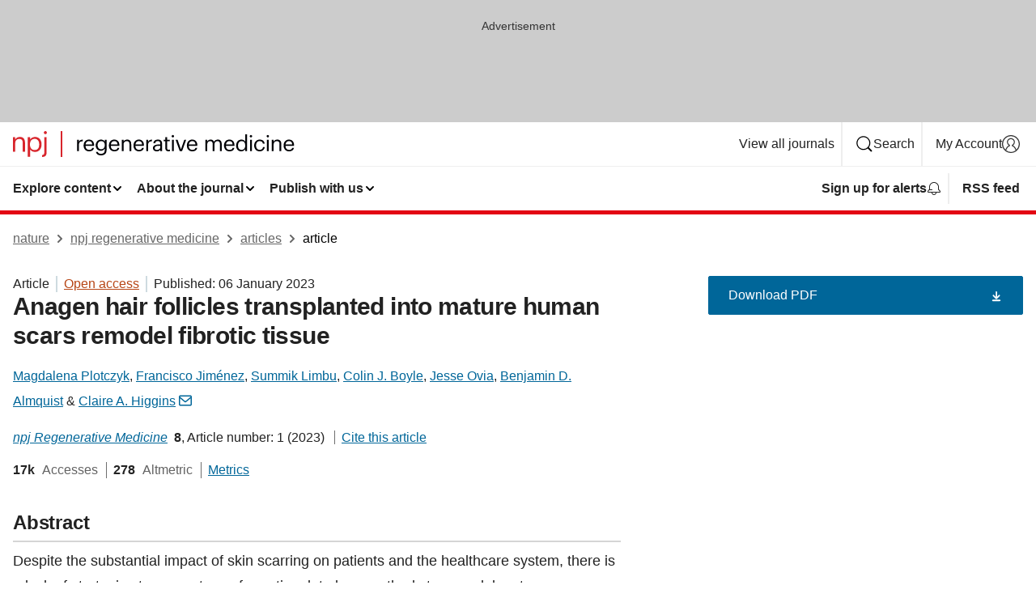

--- FILE ---
content_type: text/html; charset="UTF-8"
request_url: https://www.nature.com/articles/s41536-022-00270-3?error=cookies_not_supported&code=de93192a-0ff1-41bc-ba1b-bbf2eaa6da48
body_size: 137295
content:
<!DOCTYPE html>
<html lang="en" class="grade-c">
<head>
    <title>Anagen hair follicles transplanted into mature human scars remodel fibrotic tissue | npj Regenerative Medicine</title>
    
        
<link rel="alternate" type="application/rss+xml" href="https://www.nature.com/npjregenmed.rss"/>


    

<link rel="preconnect" href="https://cmp.nature.com" crossorigin>

<meta http-equiv="X-UA-Compatible" content="IE=edge">
<meta name="applicable-device" content="pc,mobile">
<meta name="viewport" content="width=device-width,initial-scale=1.0,maximum-scale=5,user-scalable=yes">
<meta name="360-site-verification" content="5a2dc4ab3fcb9b0393241ffbbb490480" />

<script data-test="dataLayer">
    window.dataLayer = [{"content":{"category":{"contentType":"article","legacy":{"webtrendsPrimaryArticleType":"research","webtrendsSubjectTerms":"regeneration;translational-research","webtrendsContentCategory":null,"webtrendsContentCollection":null,"webtrendsContentGroup":"npj Regenerative Medicine","webtrendsContentGroupType":null,"webtrendsContentSubGroup":"Article","status":null}},"article":{"doi":"10.1038/s41536-022-00270-3"},"attributes":{"cms":null,"deliveryPlatform":"oscar","copyright":{"open":true,"legacy":{"webtrendsLicenceType":"http://creativecommons.org/licenses/by/4.0/"}}},"contentInfo":{"authors":["Magdalena Plotczyk","Francisco Jiménez","Summik Limbu","Colin J. Boyle","Jesse Ovia","Benjamin D. Almquist","Claire A. Higgins"],"publishedAt":1672963200,"publishedAtString":"2023-01-06","title":"Anagen hair follicles transplanted into mature human scars remodel fibrotic tissue","legacy":null,"publishedAtTime":null,"documentType":"aplusplus","subjects":"Regeneration,Translational research"},"journal":{"pcode":"npjregenmed","title":"npj regenerative medicine","volume":"8","issue":"1","id":41536,"publishingModel":"Open Access"},"authorization":{"status":true},"features":[{"name":"furtherReadingSection","present":true}],"collection":null},"page":{"category":{"pageType":"article"},"attributes":{"template":"mosaic","featureFlags":[{"name":"download-collection-test","active":false},{"name":"download-issue-test","active":false},{"name":"nature-onwards-journey","active":false}],"testGroup":null},"search":null},"privacy":{},"version":"1.0.0","product":null,"session":null,"user":null,"backHalfContent":true,"country":"US","hasBody":true,"uneditedManuscript":false,"twitterId":["o3xnx","o43y9","o3ef7"],"baiduId":"d38bce82bcb44717ccc29a90c4b781ea","japan":false}];
    window.dataLayer.push({
        ga4MeasurementId: 'G-ERRNTNZ807',
        ga360TrackingId: 'UA-71668177-1',
        twitterId: ['3xnx', 'o43y9', 'o3ef7'],
        baiduId: 'd38bce82bcb44717ccc29a90c4b781ea',
        ga4ServerUrl: 'https://sgtm.nature.com',
        imprint: 'nature'
    });
</script>

<script>
    (function(w, d) {
        w.config = w.config || {};
        w.config.mustardcut = false;

        
        if (w.matchMedia && w.matchMedia('only print, only all and (prefers-color-scheme: no-preference), only all and (prefers-color-scheme: light), only all and (prefers-color-scheme: dark)').matches) {
            w.config.mustardcut = true;
            d.classList.add('js');
            d.classList.remove('grade-c');
            d.classList.remove('no-js');
        }
    })(window, document.documentElement);
</script>
 



     
    
    
        
    
    <style>@media only print, only all and (prefers-color-scheme: no-preference), only all and (prefers-color-scheme: light), only all and (prefers-color-scheme: dark) {  .c-card--major .c-card__title,.u-h1,.u-h2,h1,h2,h2.app-access-wall__title{font-family:-apple-system,BlinkMacSystemFont,Segoe UI,Roboto,Oxygen-Sans,Ubuntu,Cantarell,Helvetica Neue,sans-serif;font-weight:700}.c-article-editorial-summary__container .c-article-editorial-summary__article-title,.c-card__title,.c-reading-companion__figure-title,.u-h3,.u-h4,h3,h4,h5,h6{letter-spacing:-.0117156rem}html{line-height:1.15;text-size-adjust:100%;box-sizing:border-box;font-size:100%;height:100%;overflow-y:scroll}body{background:#eee;color:#222;font-family:-apple-system,BlinkMacSystemFont,Segoe UI,Roboto,Oxygen-Sans,Ubuntu,Cantarell,Helvetica Neue,sans-serif;font-size:1.125rem;line-height:1.76;margin:0;min-height:100%}main{display:block}h1{font-size:2em;margin:.67em 0}a,sup{vertical-align:baseline}a{background-color:transparent;color:#069;overflow-wrap:break-word;text-decoration:underline;text-decoration-skip-ink:auto;word-break:break-word}b{font-weight:bolder}sup{font-size:75%;line-height:0;position:relative;top:-.5em}img{border:0;height:auto;max-width:100%;vertical-align:middle}button,input,select{font-family:inherit;font-size:100%;line-height:1.15;margin:0}button,input{overflow:visible}button,select{text-transform:none}[type=submit],button{-webkit-appearance:button}[type=checkbox]{box-sizing:border-box;padding:0}[hidden]{display:none}button{border-radius:0;cursor:pointer}h1{font-size:2rem;font-weight:700;letter-spacing:-.0390625rem;line-height:2.25rem}.c-card--major .c-card__title,.u-h1,.u-h2,button,h1,h2,h2.app-access-wall__title{font-family:-apple-system,BlinkMacSystemFont,Segoe UI,Roboto,Oxygen-Sans,Ubuntu,Cantarell,Helvetica Neue,sans-serif}.c-card--major .c-card__title,.u-h2,h2{font-size:1.5rem;font-weight:700;letter-spacing:-.0117156rem;line-height:1.6rem}.u-h3{letter-spacing:-.0117156rem}.c-article-editorial-summary__container .c-article-editorial-summary__article-title,.c-card__title,.c-reading-companion__figure-title,.u-h3,.u-h4,h3,h4,h5,h6{font-family:-apple-system,BlinkMacSystemFont,Segoe UI,Roboto,Oxygen-Sans,Ubuntu,Cantarell,Helvetica Neue,sans-serif;font-size:1.25rem;font-weight:700;line-height:1.4rem}.c-article-editorial-summary__container .c-article-editorial-summary__article-title,.c-reading-companion__figure-title,.u-h4,h3,h4,h5,h6{letter-spacing:-.0117156rem}.c-reading-companion__figure-title,.u-h4{font-size:1.125rem}input+label{padding-left:.5em}nav ol,nav ul{list-style:none none}p:empty{display:none}.app-cta-group{display:flex;flex-direction:column;gap:0 16px;width:100%}@media only screen and (min-width:540px){.app-cta-group{align-items:baseline;flex-direction:row}}.app-cta-group>*{flex:1 1 auto}@media only screen and (min-width:540px){.app-cta-group>*{flex:0 1 auto}}.c-nature-box{background-color:#fff;border:1px solid #d5d5d5;border-radius:2px;box-shadow:0 0 5px 0 rgba(51,51,51,.1);line-height:1.3;margin-bottom:24px;padding:16px 16px 3px}.c-nature-box__text{font-size:1rem;margin-bottom:16px}.c-nature-box--access-to-pdf{display:none}@media only screen and (min-width:1024px){.c-nature-box--mobile{display:none}}.c-nature-box .c-pdf-download{margin-bottom:16px!important}.c-nature-box svg+.c-article__button-text{margin-left:8px}.c-nature-box--version{background-color:#eee}.c-nature-box__wrapper{transform:translateZ(0)}.c-nature-box__wrapper--placeholder{min-height:165px}.sans-serif{font-family:-apple-system,BlinkMacSystemFont,Segoe UI,Roboto,Oxygen-Sans,Ubuntu,Cantarell,Helvetica Neue,sans-serif}.article-page{background:#fff}p{overflow-wrap:break-word;word-break:break-word}.c-article-header{font-family:-apple-system,BlinkMacSystemFont,Segoe UI,Roboto,Oxygen-Sans,Ubuntu,Cantarell,Helvetica Neue,sans-serif;margin-bottom:40px}.c-article-identifiers{color:#6f6f6f;display:flex;flex-wrap:wrap;font-size:1rem;line-height:1.3;list-style:none;padding:0}.c-article-identifiers__item{list-style:none;margin-right:8px;padding-right:8px}.c-article-identifiers__item:last-child{margin-right:0;padding-right:0}.c-article-title{font-size:1.5rem;line-height:1.25;margin:0 0 16px}@media only screen and (min-width:768px){.c-article-title{font-size:1.875rem;line-height:1.2}}.c-article-author-list{display:inline;font-size:1rem;list-style:none;margin:0 8px 0 0;padding:0;width:100%}.c-article-author-list__item{display:inline;padding-right:0}.c-article-author-list svg{margin-left:4px}.c-article-author-list__show-more{display:none;margin-right:4px}.c-article-author-list__button,.js .c-article-author-list__item--hide,.js .c-article-author-list__show-more{display:none}.js .c-article-author-list--long .c-article-author-list__show-more,.js .c-article-author-list--long+.c-article-author-list__button{display:inline}@media only screen and (max-width:539px){.js .c-article-author-list__item--hide-small-screen{display:none}.js .c-article-author-list--short .c-article-author-list__show-more,.js .c-article-author-list--short+.c-article-author-list__button{display:inline}}#uptodate-client,.js .c-article-author-list--expanded .c-article-author-list__show-more{display:none!important}.js .c-article-author-list--expanded .c-article-author-list__item--hide-small-screen{display:inline!important}.c-article-author-list__button,.c-button-author-list{background:#ebf1f5;border:4px solid #ebf1f5;border-radius:20px;color:#666;font-size:.875rem;line-height:1.4;padding:2px 11px 2px 8px;text-decoration:none}.c-article-author-list__button svg,.c-button-author-list svg{margin:1px 4px 0 0}.c-article-author-list__button:hover,.c-button-author-list:hover{background:#069;border-color:transparent;color:#fff}.c-article-info-details{font-size:1rem;margin-bottom:8px;margin-top:16px}.c-article-info-details__cite-as{border-left:1px solid #6f6f6f;margin-left:8px;padding-left:8px}.c-article-metrics-bar{display:flex;flex-wrap:wrap;font-size:1rem;line-height:1.3}.c-article-metrics-bar__wrapper{margin:16px 0}.c-article-metrics-bar__item{align-items:baseline;border-right:1px solid #6f6f6f;margin-right:8px}.c-article-metrics-bar__item:last-child{border-right:0}.c-article-metrics-bar__count{font-weight:700;margin:0}.c-article-metrics-bar__label{color:#626262;font-style:normal;font-weight:400;margin:0 10px 0 5px}.c-article-metrics-bar__details{margin:0}.c-article-main-column{font-family:-apple-system,BlinkMacSystemFont,Segoe UI,Roboto,Oxygen-Sans,Ubuntu,Cantarell,Helvetica Neue,sans-serif;margin-right:8.6%;width:60.2%}@media only screen and (max-width:1023px){.c-article-main-column{margin-right:0;width:100%}}.c-article-extras{float:left;font-family:-apple-system,BlinkMacSystemFont,Segoe UI,Roboto,Oxygen-Sans,Ubuntu,Cantarell,Helvetica Neue,sans-serif;width:31.2%}@media only screen and (max-width:1023px){.c-article-extras{display:none}}.c-article-associated-content__container .c-article-associated-content__title,.c-article-section__title{border-bottom:2px solid #d5d5d5;font-size:1.25rem;margin:0;padding-bottom:8px}@media only screen and (min-width:768px){.c-article-associated-content__container .c-article-associated-content__title,.c-article-section__title{font-size:1.5rem;line-height:1.24}}.c-article-associated-content__container .c-article-associated-content__title{margin-bottom:8px}.c-article-body p{margin-bottom:24px;margin-top:0}.c-article-section{clear:both}.c-article-section__content{margin-bottom:40px;padding-top:8px}@media only screen and (max-width:1023px){.c-article-section__content{padding-left:0}}.c-article-authors-search{margin-bottom:24px;margin-top:0}.c-article-authors-search__item,.c-article-authors-search__title{font-family:-apple-system,BlinkMacSystemFont,Segoe UI,Roboto,Oxygen-Sans,Ubuntu,Cantarell,Helvetica Neue,sans-serif}.c-article-authors-search__title{color:#626262;font-size:1.05rem;font-weight:700;margin:0;padding:0}.c-article-authors-search__item{font-size:1rem}.c-article-authors-search__text{margin:0}.c-code-block{border:1px solid #fff;font-family:monospace;margin:0 0 24px;padding:20px}.c-code-block__heading{font-weight:400;margin-bottom:16px}.c-code-block__line{display:block;overflow-wrap:break-word;white-space:pre-wrap}.c-article-share-box__no-sharelink-info{font-size:.813rem;font-weight:700;margin-bottom:24px;padding-top:4px}.c-article-share-box__only-read-input{border:1px solid #d5d5d5;box-sizing:content-box;display:inline-block;font-size:.875rem;font-weight:700;height:24px;margin-bottom:8px;padding:8px 10px}.c-article-share-box__button--link-like{background-color:transparent;border:0;color:#069;cursor:pointer;font-size:.875rem;margin-bottom:8px;margin-left:10px}.c-article-editorial-summary__container{font-family:-apple-system,BlinkMacSystemFont,Segoe UI,Roboto,Oxygen-Sans,Ubuntu,Cantarell,Helvetica Neue,sans-serif;font-size:1rem}.c-article-editorial-summary__container .c-article-editorial-summary__content p:last-child{margin-bottom:0}.c-article-editorial-summary__container .c-article-editorial-summary__content--less{max-height:9.5rem;overflow:hidden}.c-article-editorial-summary__container .c-article-editorial-summary__button.active,.c-article-editorial-summary__container .c-article-editorial-summary__button.hover,.c-article-editorial-summary__container .c-article-editorial-summary__button:active,.c-article-editorial-summary__container .c-article-editorial-summary__button:hover{text-decoration:underline;text-decoration-skip-ink:auto}.c-article-editorial-summary__container .c-article-editorial-summary__button{background-color:#fff;border:0;color:#069;font-size:.875rem;margin-bottom:16px}.c-article-associated-content__container .c-article-associated-content__collection-label{font-size:.875rem;line-height:1.4}.c-article-associated-content__container .c-article-associated-content__collection-title{line-height:1.3}.c-reading-companion{clear:both;min-height:389px}.c-reading-companion__sticky{max-width:389px}.c-reading-companion__scroll-pane{margin:0;min-height:200px;overflow:hidden auto}.c-reading-companion__tabs{display:flex;flex-flow:row nowrap;font-size:1rem;list-style:none;margin:0 0 8px;padding:0}.c-reading-companion__tabs>li{flex-grow:1}.c-reading-companion__tab{background-color:#eee;border:1px solid #d5d5d5;border-image:initial;border-left-width:0;color:#0067c5;font-size:1rem;padding:8px 8px 8px 15px;text-align:left;width:100%}.c-reading-companion__tabs li:first-child .c-reading-companion__tab{border-left-width:1px}.c-reading-companion__tab--active{background-color:#fff;border-bottom:1px solid #fff;color:#222;font-weight:700}.c-reading-companion__sections-list{list-style:none;padding:0}.c-reading-companion__figures-list,.c-reading-companion__references-list{list-style:none;min-height:389px;padding:0}.c-reading-companion__sections-list{margin:0 0 8px;min-height:50px}.c-reading-companion__section-item{font-size:1rem;padding:0}.c-reading-companion__section-item a{display:block;line-height:1.5;overflow:hidden;padding:8px 0 8px 16px;text-overflow:ellipsis;white-space:nowrap}.c-reading-companion__figure-item{border-top:1px solid #d5d5d5;font-size:1rem;padding:16px 8px 16px 0}.c-reading-companion__figure-item:first-child{border-top:none;padding-top:8px}.c-reading-companion__reference-item{border-top:1px solid #d5d5d5;font-size:1rem;padding:8px 8px 8px 16px}.c-reading-companion__reference-item:first-child{border-top:none}.c-reading-companion__reference-item a{word-break:break-word}.c-reading-companion__reference-citation{display:inline}.c-reading-companion__reference-links{font-size:.813rem;font-weight:700;list-style:none;margin:8px 0 0;padding:0;text-align:right}.c-reading-companion__reference-links>a{display:inline-block;padding-left:8px}.c-reading-companion__reference-links>a:first-child{display:inline-block;padding-left:0}.c-reading-companion__figure-title{display:block;margin:0 0 8px}.c-reading-companion__figure-links{display:flex;justify-content:space-between;margin:8px 0 0}.c-reading-companion__figure-links>a{align-items:center;display:flex}.c-reading-companion__figure-full-link svg{height:.8em;margin-left:2px}.c-reading-companion__panel{border-top:none;display:none;margin-top:0;padding-top:0}.c-cod,.c-reading-companion__panel--active{display:block}.c-cod{font-size:1rem;width:100%}.c-cod__form{background:#ebf0f3}.c-cod__prompt{font-size:1.125rem;line-height:1.3;margin:0 0 24px}.c-cod__label{display:block;margin:0 0 4px}.c-cod__row{display:flex;margin:0 0 16px}.c-cod__row:last-child{margin:0}.c-cod__input{border:1px solid #d5d5d5;border-radius:2px;flex:1 1 auto;margin:0;padding:13px}.c-cod__input--submit{background-color:#069;border:1px solid #069;color:#fff;flex-shrink:1;margin-left:8px;transition:background-color .2s ease-out 0s,color .2s ease-out 0s}.c-cod__input--submit-single{flex-basis:100%;flex-shrink:0;margin:0}.c-cod__input--submit:focus,.c-cod__input--submit:hover{background-color:#fff;color:#069}.c-pdf-download__link .u-icon{padding-top:2px}.c-pdf-download{display:flex;margin-bottom:24px;max-height:48px}@media only screen and (min-width:540px){.c-pdf-download{max-height:none}}@media only screen and (min-width:1024px){.c-pdf-download{max-height:48px}}.c-pdf-download__link{display:flex;flex:1 1 0%}.c-pdf-download__link:hover{text-decoration:none}.c-pdf-download__text{padding-right:4px}@media only screen and (max-width:539px){.c-pdf-download__text{text-transform:capitalize}}@media only screen and (min-width:540px){.c-pdf-download__text{padding-right:8px}}.c-context-bar--sticky .c-pdf-download{display:block;margin-bottom:0;white-space:nowrap}@media only screen and (max-width:539px){.c-pdf-download .u-sticky-visually-hidden{border:0;clip:rect(0,0,0,0);height:1px;margin:-100%;overflow:hidden;padding:0;position:absolute!important;width:1px}}.c-pdf-container{display:flex;justify-content:flex-end}@media only screen and (max-width:539px){.c-pdf-container .c-pdf-download{display:flex;flex-basis:100%}}.c-pdf-container .c-pdf-download+.c-pdf-download{margin-left:16px}.c-article-extras .c-pdf-container .c-pdf-download{width:100%}.c-article-extras .c-pdf-container .c-pdf-download+.c-pdf-download{margin-left:0}@media only screen and (min-width:540px){.c-context-bar--sticky .c-pdf-download__link{align-items:center;flex:1 1 183px}}@media only screen and (max-width:320px){.c-context-bar--sticky .c-pdf-download__link{padding:16px}}.article-page--commercial .c-article-main-column .c-pdf-button__container .c-pdf-download{display:none}@media only screen and (max-width:1023px){.article-page--commercial .c-article-main-column .c-pdf-button__container .c-pdf-download{display:block}}.c-recommendations-column-switch .c-meta{margin-top:auto}.c-context-bar{box-shadow:0 0 10px 0 rgba(51,51,51,.2);position:relative;width:100%}.c-context-bar__container{margin:0 auto;max-width:1280px;padding:0 16px}.c-context-bar__title{display:none}.app-researcher-popup__link.hover,.app-researcher-popup__link.visited,.app-researcher-popup__link:hover,.app-researcher-popup__link:visited,.c-article-metrics__heading a,.c-article-metrics__posts .c-card__title a{color:inherit}.c-article-authors-search__list{align-items:center;display:flex;flex-wrap:wrap;gap:16px 16px;justify-content:center}@media only screen and (min-width:320px){.c-article-authors-search__list{justify-content:normal}}.c-article-authors-search__text{align-items:center;display:flex;flex-flow:column wrap;font-size:14px;justify-content:center}@media only screen and (min-width:320px){.c-article-authors-search__text{flex-direction:row;font-size:16px}}.c-article-authors-search__links-text{font-weight:700;margin-right:8px;text-align:center}@media only screen and (min-width:320px){.c-article-authors-search__links-text{text-align:left}}.c-article-authors-search__list-item--left{flex:1 1 100%}@media only screen and (min-width:320px){.c-article-authors-search__list-item--left{flex-basis:auto}}.c-article-authors-search__list-item--right{flex:1 1 auto}.c-article-identifiers{margin:0}.c-article-identifiers__item{border-right:2px solid #cedbe0;color:#222;font-size:14px}@media only screen and (min-width:320px){.c-article-identifiers__item{font-size:16px}}.c-article-identifiers__item:last-child{border-right:none}.c-article-metrics__posts .c-card__title{font-size:1.05rem}.c-article-metrics__posts .c-card__title+span{color:#6f6f6f;font-size:1rem}.app-author-list{color:#222;font-family:-apple-system,BlinkMacSystemFont,Segoe UI,Roboto,Oxygen-Sans,Ubuntu,Cantarell,Helvetica Neue,sans-serif;font-size:1rem;line-height:1.4;list-style:none;margin:0;padding:0}.app-author-list>li,.c-breadcrumbs>li,.c-footer__links>li,.js .app-author-list,.u-list-comma-separated>li,.u-list-inline>li{display:inline}.app-author-list>li:not(:first-child):not(:last-child):before{content:", "}.app-author-list>li:not(:only-child):last-child:before{content:" & "}.app-author-list--compact{font-size:.875rem;line-height:1.4}.app-author-list--truncated>li:not(:only-child):last-child:before{content:" ... "}.js .app-author-list__hide{display:none;visibility:hidden}.js .app-author-list__hide:first-child+*{margin-block-start:0}.c-ad{text-align:center}@media only screen and (min-width:320px){.c-ad{padding:8px}}.c-ad--728x90{background-color:#ccc;display:none}.c-ad--728x90 .c-ad__inner{min-height:calc(1.5em + 94px)}@media only screen and (min-width:768px){.js .c-ad--728x90{display:none}.js .u-show-following-ad+.c-ad--728x90{display:block}}.c-ad__label{color:#333;font-weight:400;line-height:1.5;margin-bottom:4px}.c-ad__label,.c-meta{font-family:-apple-system,BlinkMacSystemFont,Segoe UI,Roboto,Oxygen-Sans,Ubuntu,Cantarell,Helvetica Neue,sans-serif;font-size:.875rem}.c-meta{color:inherit;line-height:1.4;list-style:none;margin:0;padding:0}.c-meta--large{font-size:1rem}.c-meta--large .c-meta__item{margin-bottom:8px}.c-meta__item{display:inline-block;margin-bottom:4px}.c-meta__item:not(:last-child){border-right:1px solid #d5d5d5;margin-right:4px;padding-right:4px}@media only screen and (max-width:539px){.c-meta__item--block-sm-max{display:block}.c-meta__item--block-sm-max:not(:last-child){border-right:none;margin-right:0;padding-right:0}}@media only screen and (min-width:1024px){.c-meta__item--block-at-lg{display:block}.c-meta__item--block-at-lg:not(:last-child){border-right:none;margin-right:0;padding-right:0}}.c-meta__type{font-weight:700;text-transform:none}.c-skip-link{background:#069;bottom:auto;color:#fff;font-family:-apple-system,BlinkMacSystemFont,Segoe UI,Roboto,Oxygen-Sans,Ubuntu,Cantarell,Helvetica Neue,sans-serif;font-size:.875rem;padding:8px;position:absolute;text-align:center;transform:translateY(-100%);z-index:9999}@media (prefers-reduced-motion:reduce){.c-skip-link{transition:top .3s ease-in-out 0s}}@media print{.c-skip-link{display:none}}.c-skip-link:link{color:#fff}.c-status-message{align-items:center;box-sizing:border-box;display:flex;font-family:-apple-system,BlinkMacSystemFont,Segoe UI,Roboto,Oxygen-Sans,Ubuntu,Cantarell,Helvetica Neue,sans-serif;font-size:1rem;position:relative;width:100%}.c-card__summary>p:last-child,.c-status-message :last-child{margin-bottom:0}.c-status-message--boxed{background-color:#fff;border:1px solid #eee;border-radius:2px;line-height:1.4;padding:16px}.c-status-message__heading{font-family:-apple-system,BlinkMacSystemFont,Segoe UI,Roboto,Oxygen-Sans,Ubuntu,Cantarell,Helvetica Neue,sans-serif;font-size:1rem;font-weight:700}.c-status-message__icon{display:inline-block;fill:currentcolor;flex:0 0 auto;height:1.5em;margin-right:8px;transform:translate(0);vertical-align:text-top;width:1.5em}.c-status-message__icon--top{align-self:flex-start}.c-status-message--info .c-status-message__icon{color:#003f8d}.c-status-message--boxed.c-status-message--info{border-bottom:4px solid #003f8d}.c-status-message--error .c-status-message__icon{color:#c40606}.c-status-message--boxed.c-status-message--error{border-bottom:4px solid #c40606}.c-status-message--success .c-status-message__icon{color:#00b8b0}.c-status-message--boxed.c-status-message--success{border-bottom:4px solid #00b8b0}.c-status-message--warning .c-status-message__icon{color:#edbc53}.c-status-message--boxed.c-status-message--warning{border-bottom:4px solid #edbc53}.c-breadcrumbs{color:#000;font-family:-apple-system,BlinkMacSystemFont,Segoe UI,Roboto,Oxygen-Sans,Ubuntu,Cantarell,Helvetica Neue,sans-serif;font-size:1rem;list-style:none;margin:0;padding:0}.c-breadcrumbs__link{color:#666}svg.c-breadcrumbs__chevron{fill:#888;height:10px;margin:4px 4px 0;width:10px}@media only screen and (max-width:539px){.c-breadcrumbs .c-breadcrumbs__item{display:none}.c-breadcrumbs .c-breadcrumbs__item:last-child,.c-breadcrumbs .c-breadcrumbs__item:nth-last-child(2){display:inline}}.c-card{background-color:transparent;border:0;box-shadow:none;display:flex;flex-direction:column;font-size:14px;min-width:0;overflow:hidden;padding:0;position:relative}.c-card--no-shape{background:0 0;border:0;box-shadow:none}.c-card__image{display:flex;justify-content:center;overflow:hidden;padding-bottom:56.25%;position:relative}@supports (aspect-ratio:1/1){.c-card__image{padding-bottom:0}}.c-card__image img{left:0;min-height:100%;min-width:100%;position:absolute}@supports ((-o-object-fit:cover) or (object-fit:cover)){.c-card__image img{height:100%;object-fit:cover;width:100%}}.c-card__body{flex:1 1 auto;padding:16px}.c-card--no-shape .c-card__body{padding:0}.c-card--no-shape .c-card__body:not(:first-child){padding-top:16px}.c-card__title{letter-spacing:-.01875rem;margin-bottom:8px;margin-top:0}[lang=de] .c-card__title{hyphens:auto}.c-card__summary{line-height:1.4}.c-card__summary>p{margin-bottom:5px}.c-card__summary a{text-decoration:underline}.c-card__link:not(.c-card__link--no-block-link):before{bottom:0;content:"";left:0;position:absolute;right:0;top:0}.c-card--flush .c-card__body{padding:0}.c-card--major{font-size:1rem}.c-card--dark{background-color:#29303c;border-width:0;color:#e3e4e5}.c-card--dark .c-card__title{color:#fff}.c-card--dark .c-card__link,.c-card--dark .c-card__summary a{color:inherit}.c-header{background-color:#fff;border-bottom:5px solid #000;font-size:1rem;line-height:1.4;margin-bottom:16px}.c-header__row{padding:0;position:relative}.c-header__row:not(:last-child){border-bottom:1px solid #eee}.c-header__split{align-items:center;display:flex;justify-content:space-between}.c-header__logo-container{flex:1 1 0px;line-height:0;margin:8px 24px 8px 0}.c-header__logo{transform:translateZ(0)}.c-header__logo img{max-height:32px}.c-header__container{margin:0 auto;max-width:1280px}@media print{.c-header__menu{display:none}}.c-header__menu{align-items:center;display:flex;flex:0 1 auto;flex-wrap:wrap;font-weight:700;gap:8px 8px;line-height:1.4;list-style:none;margin:0 -4px;padding:0}@media only screen and (max-width:1023px){.c-header__menu--hide-lg-max{display:none;visibility:hidden}}.c-header__menu--global{font-weight:400;justify-content:flex-end}.c-header__menu--global svg{display:none;visibility:hidden}.c-header__menu--global svg:first-child+*{margin-block-start:0}@media only screen and (min-width:540px){.c-header__menu--global svg{display:block;visibility:visible}}.c-header__menu--journal{font-size:.875rem;margin:8px 0 8px -8px}@media only screen and (min-width:540px){.c-header__menu--journal{flex-wrap:nowrap;font-size:1rem}}.c-header__item{padding-bottom:0;padding-top:0;position:static}.c-header__item--pipe{border-left:2px solid #eee;padding-left:8px}.c-header__item--padding{padding-bottom:8px;padding-top:8px}@media only screen and (min-width:540px){.c-header__item--dropdown-menu{position:relative}}@media only screen and (min-width:1024px){.c-header__item--hide-lg{display:none;visibility:hidden}}@media only screen and (max-width:767px){.c-header__item--hide-md-max{display:none;visibility:hidden}.c-header__item--hide-md-max:first-child+*{margin-block-start:0}}.c-header__link{align-items:center;color:inherit;display:inline-flex;gap:4px 4px;padding:8px;white-space:nowrap}.c-header__link svg{transition-duration:.2s}.c-header__show-text{display:none;visibility:hidden}.has-tethered .c-header__heading--js-hide:first-child+*{margin-block-start:0}@media only screen and (min-width:540px){.c-header__show-text{display:inline;visibility:visible}}.c-header__show-text-sm{display:inline;visibility:visible}@media only screen and (min-width:540px){.c-header__show-text-sm{display:none;visibility:hidden}.c-header__show-text-sm:first-child+*{margin-block-start:0}}@media print{.c-header__dropdown{display:none}}.c-header__dropdown{background-color:#000;border-bottom:1px solid #2f2f2f;color:#eee;font-size:.875rem;line-height:1.2;padding:16px 0}.c-header__heading{display:inline-block;font-family:-apple-system,BlinkMacSystemFont,Segoe UI,Roboto,Oxygen-Sans,Ubuntu,Cantarell,Helvetica Neue,sans-serif;font-size:1.25rem;font-weight:400;line-height:1.4;margin-bottom:8px}.c-header__heading--keyline{border-top:1px solid;border-color:#2f2f2f;margin-top:16px;padding-top:16px;width:100%}.c-header__list{display:flex;flex-wrap:wrap;gap:0 16px;list-style:none;margin:0 -8px}.c-header__flush{margin:0 -8px}.c-header__visually-hidden{border:0;clip:rect(0,0,0,0);height:1px;margin:-100%;overflow:hidden;padding:0;position:absolute!important;width:1px}.c-header__search-form{margin-bottom:8px}.c-header__search-layout{display:flex;flex-wrap:wrap;gap:16px 16px}.c-header__search-layout>:first-child{flex:999 1 auto}.c-header__search-layout>*{flex:1 1 auto}.c-header__search-layout--max-width{max-width:720px}.c-header__search-button{align-items:center;background-color:transparent;background-image:none;border:1px solid #fff;border-radius:2px;color:#fff;cursor:pointer;display:flex;font-family:sans-serif;font-size:1rem;justify-content:center;line-height:1.15;margin:0;padding:8px 16px;position:relative;text-decoration:none;transition:all .25s ease 0s,color .25s ease 0s,border-color .25s ease 0s;width:100%}.c-header__input,.c-header__select{border:1px solid;border-radius:3px;box-sizing:border-box;font-size:1rem;padding:8px 16px;width:100%}.c-header__select{-webkit-appearance:none;background-image:url("data:image/svg+xml,%3Csvg height='16' viewBox='0 0 16 16' width='16' xmlns='http://www.w3.org/2000/svg'%3E%3Cpath d='m5.58578644 3-3.29289322-3.29289322c-.39052429-.39052429-.39052429-1.02368927 0-1.41421356s1.02368927-.39052429 1.41421356 0l4 4c.39052429.39052429.39052429 1.02368927 0 1.41421356l-4 4c-.39052429.39052429-1.02368927.39052429-1.41421356 0s-.39052429-1.02368927 0-1.41421356z' fill='%23333' fill-rule='evenodd' transform='matrix(0 1 -1 0 11 3)'/%3E%3C/svg%3E");background-position:right .7em top 50%;background-repeat:no-repeat;background-size:1em;box-shadow:0 1px 0 1px rgba(0,0,0,.04);display:block;margin:0;max-width:100%;min-width:150px}@media only screen and (min-width:540px){.c-header__menu--journal .c-header__item--dropdown-menu:last-child .c-header__dropdown.has-tethered{left:auto;right:0}}@media only screen and (min-width:768px){.c-header__menu--journal .c-header__item--dropdown-menu:last-child .c-header__dropdown.has-tethered{left:0;right:auto}}.c-header__dropdown.has-tethered{border-bottom:0;border-radius:0 0 2px 2px;left:0;position:absolute;top:100%;transform:translateY(5px);width:100%;z-index:1}@media only screen and (min-width:540px){.c-header__dropdown.has-tethered{transform:translateY(8px);width:auto}}@media only screen and (min-width:768px){.c-header__dropdown.has-tethered{min-width:225px}}.c-header__dropdown--full-width.has-tethered{padding:32px 0 24px;transform:none;width:100%}.has-tethered .c-header__heading--js-hide{display:none;visibility:hidden}.has-tethered .c-header__list--js-stack{flex-direction:column}.has-tethered .c-header__item--keyline,.has-tethered .c-header__list~.c-header__list .c-header__item:first-child{border-top:1px solid #d5d5d5;margin-top:8px;padding-top:8px}.c-header__item--snid-account-widget{display:flex}.c-header__container{padding:0 4px}.c-header__list{padding:0 12px}.c-header__menu .c-header__link{font-size:14px}.c-header__item--snid-account-widget .c-header__link{padding:8px}.c-header__menu--journal{margin-left:0}@media only screen and (min-width:540px){.c-header__container{padding:0 16px}.c-header__menu--journal{margin-left:-8px}.c-header__menu .c-header__link{font-size:16px}.c-header__link--search{gap:13px 13px}}.u-button{align-items:center;background-color:transparent;background-image:none;border-radius:2px;cursor:pointer;display:inline-flex;font-family:sans-serif;font-size:1rem;justify-content:center;line-height:1.3;margin:0;padding:8px;position:relative;text-decoration:none;transition:all .25s ease 0s,color .25s ease 0s,border-color .25s ease 0s;width:auto}.u-button svg,.u-button--primary svg{fill:currentcolor}.u-button{border:1px solid #069;color:#069}.u-button--primary{background-color:#069;background-image:none;border:1px solid #069;color:#fff}.u-button--full-width{display:flex;width:100%}.u-display-none{display:none}.js .u-js-hide,.u-hide{display:none;visibility:hidden}.u-hide:first-child+*{margin-block-start:0}.u-visually-hidden{border:0;clip:rect(0,0,0,0);height:1px;margin:-100%;overflow:hidden;padding:0;position:absolute!important;width:1px}@media print{.u-hide-print{display:none}}@media only screen and (min-width:1024px){.u-hide-at-lg{display:none;visibility:hidden}.u-hide-at-lg:first-child+*{margin-block-start:0}}.u-clearfix:after,.u-clearfix:before{content:"";display:table}.u-clearfix:after{clear:both}.u-color-open-access{color:#b74616}.u-float-left{float:left}.u-icon{display:inline-block;fill:currentcolor;height:1em;transform:translate(0);vertical-align:text-top;width:1em}.u-full-height{height:100%}.u-link-inherit{color:inherit}.u-list-reset{list-style:none;margin:0;padding:0}.u-text-bold{font-weight:700}.u-container{margin:0 auto;max-width:1280px;padding:0 16px}.u-justify-content-space-between{justify-content:space-between}.u-mt-32{margin-top:32px}.u-mb-8{margin-bottom:8px}.u-mb-16{margin-bottom:16px}.u-mb-24{margin-bottom:24px}.u-mb-32{margin-bottom:32px}.u-mb-48{margin-bottom:48px}.u-pa-16{padding:16px}html *,html :after,html :before{box-sizing:inherit}.c-article-section__title,.c-article-title{font-weight:700}.c-card__title{line-height:1.4em}.c-article__button{background-color:#069;border:1px solid #069;border-radius:2px;color:#fff;display:flex;font-family:-apple-system,BlinkMacSystemFont,Segoe UI,Roboto,Oxygen-Sans,Ubuntu,Cantarell,Helvetica Neue,sans-serif;font-size:.875rem;line-height:1.4;margin-bottom:16px;padding:13px;transition:background-color .2s ease-out 0s,color .2s ease-out 0s}.c-article__button,.c-article__button:hover{text-decoration:none}.c-article__button--inverted,.c-article__button:hover{background-color:#fff;color:#069}.c-article__button--inverted:hover{background-color:#069;color:#fff}.c-header__link{text-decoration:inherit}.grade-c-hide{display:block}.c-pdf-download__link{padding:13px 24px} } </style>




    
        <link data-test="critical-css-handler" data-inline-css-source="critical-css" rel="stylesheet" href="/static/css/enhanced-article-8243633aaa.css" media="print" onload="this.media='only print, only all and (prefers-color-scheme: no-preference), only all and (prefers-color-scheme: light), only all and (prefers-color-scheme: dark)';this.onload=null">
    
    <noscript>
        <link rel="stylesheet" type="text/css" href="/static/css/enhanced-article-8243633aaa.css" media="only print, only all and (prefers-color-scheme: no-preference), only all and (prefers-color-scheme: light), only all and (prefers-color-scheme: dark)">
    </noscript>

<link rel="stylesheet" type="text/css" href="/static/css/article-print-fb7cb72232.css" media="print">
    



<link rel="apple-touch-icon" sizes="180x180" href=/static/images/favicons/nature/apple-touch-icon-f39cb19454.png>
<link rel="icon" type="image/png" sizes="48x48" href=/static/images/favicons/nature/favicon-48x48-b52890008c.png>
<link rel="icon" type="image/png" sizes="32x32" href=/static/images/favicons/nature/favicon-32x32-3fe59ece92.png>
<link rel="icon" type="image/png" sizes="16x16" href=/static/images/favicons/nature/favicon-16x16-951651ab72.png>
<link rel="manifest" href=/static/manifest.json crossorigin="use-credentials">
<link rel="mask-icon" href=/static/images/favicons/nature/safari-pinned-tab-69bff48fe6.svg color="#000000">
<link rel="shortcut icon" href=/static/images/favicons/nature/favicon.ico>
<meta name="msapplication-TileColor" content="#000000">
<meta name="msapplication-config" content=/static/browserconfig.xml>
<meta name="theme-color" content="#000000">
<meta name="application-name" content="Nature">


<script>
    (function () {
        if ( typeof window.CustomEvent === "function" ) return false;
        function CustomEvent ( event, params ) {
            params = params || { bubbles: false, cancelable: false, detail: null };
            var evt = document.createEvent( 'CustomEvent' );
            evt.initCustomEvent( event, params.bubbles, params.cancelable, params.detail );
            return evt;
        }

        CustomEvent.prototype = window.Event.prototype;

        window.CustomEvent = CustomEvent;
    })();
</script>


<script>
    (function (w, d, s) {
        var urlParams = new URLSearchParams(w.location.search);
        if (urlParams.get('gptAdsTest') !== null) {
            d.addEventListener('sncc:initialise', function (e) {
                var t = d.createElement(s);
                var h = d.getElementsByTagName(s)[0];
                t.src = 'https://' + (e.detail.C03 ? 'securepubads.g.doubleclick' : 'pagead2.googlesyndication') + '.net/tag/js/gpt.js';
                t.async = false;
                t.onload = function () {
                    var n = d.createElement(s);
                    n.src = 'https://fed-libs.nature.com/production/gpt-ads-gtm.min.js';
                    n.async = false;
                    h.insertAdjacentElement('afterend', n);
                };
                h.insertAdjacentElement('afterend', t);
            })
        }
    })(window, document, 'script');
</script>
    
<!-- Google Tag Manager -->
<script data-test="gtm-head">
    window.initGTM = function() {
        if (window.config.mustardcut) {
            (function (w, d, s, l, i) {
                w[l] = w[l] || [];
                w[l].push({'gtm.start': new Date().getTime(), event: 'gtm.js'});
                var f = d.getElementsByTagName(s)[0],
                        j = d.createElement(s),
                        dl = l != 'dataLayer' ? '&l=' + l : '';
                j.async = true;
                j.src = 'https://sgtm.nature.com/gtm.js?id=' + i + dl;
                f.parentNode.insertBefore(j, f);
            })(window, document, 'script', 'dataLayer', 'GTM-MRVXSHQ');
        }
    }
</script>
<!-- End Google Tag Manager -->

    <script>
    (function(w,d,t) {
        function cc() {
            var h = w.location.hostname;
            if (h === 'preview-www.nature.com') return;
            var e = d.createElement(t),
                s = d.getElementsByTagName(t)[0];
            e.setAttribute('crossorigin', 'anonymous');
            if (h === 'nature.com' || h.endsWith('.nature.com')) {
                e.src = 'https://cmp.nature.com/production_live/en/consent-bundle-8-102.js';
                e.setAttribute('onload', "initGTM(window,document,'script','dataLayer','GTM-MRVXSHQ')");
            } else {
                e.src = '/static/js/cookie-consent-es5-bundle-8d962b73c2.js';
                e.setAttribute('data-consent', h);
            }
            s.insertAdjacentElement('afterend', e);
        }
        cc();
    })(window,document,'script');
</script>


<script id="js-position0">
    (function(w, d) {
        w.idpVerifyPrefix = 'https://verify.nature.com';
        w.ra21Host = 'https://wayf.springernature.com';
        var moduleSupport = (function() {
            return 'noModule' in d.createElement('script');
        })();

        if (w.config.mustardcut === true) {
            w.loader = {
                index: 0,
                registered: [],
                scripts: [
                    
                        {src: '/static/js/global-article-es6-bundle-b187e7f7c1.js', test: 'global-article-js', module: true},
                        {src: '/static/js/global-article-es5-bundle-ac313c70d4.js', test: 'global-article-js', nomodule: true},
                        {src: '/static/js/shared-es6-bundle-0c7392804a.js', test: 'shared-js', module: true},
                        {src: '/static/js/shared-es5-bundle-f97043df39.js', test: 'shared-js', nomodule: true},
                        {src: '/static/js/header-150-es6-bundle-5bb959eaa1.js', test: 'header-150-js', module: true},
                        {src: '/static/js/header-150-es5-bundle-994fde5b1d.js', test: 'header-150-js', nomodule: true}
                    
                ].filter(function (s) {
                    if (s.src === null) return false;
                    if (moduleSupport && s.nomodule) return false;
                    return !(!moduleSupport && s.module);
                }),

                register: function (value) {
                    this.registered.push(value);
                },

                ready: function () {
                    if (this.registered.length === this.scripts.length) {
                        this.registered.forEach(function (fn) {
                            if (typeof fn === 'function') {
                                setTimeout(fn, 0); 
                            }
                        });
                        this.ready = function () {};
                    }
                },

                insert: function (s) {
                    var t = d.getElementById('js-position' + this.index);
                    if (t && t.insertAdjacentElement) {
                        t.insertAdjacentElement('afterend', s);
                    } else {
                        d.head.appendChild(s);
                    }
                    ++this.index;
                },

                createScript: function (script, beforeLoad) {
                    var s = d.createElement('script');
                    s.id = 'js-position' + (this.index + 1);
                    s.setAttribute('data-test', script.test);
                    if (beforeLoad) {
                        s.defer = 'defer';
                        s.onload = function () {
                            if (script.noinit) {
                                loader.register(true);
                            }
                            if (d.readyState === 'interactive' || d.readyState === 'complete') {
                                loader.ready();
                            }
                        };
                    } else {
                        s.async = 'async';
                    }
                    s.src = script.src;
                    return s;
                },

                init: function () {
                    this.scripts.forEach(function (s) {
                        loader.insert(loader.createScript(s, true));
                    });

                    d.addEventListener('DOMContentLoaded', function () {
                        loader.ready();
                        var conditionalScripts;
                        
                            conditionalScripts = [
                                {match: 'div[data-pan-container]', src: '/static/js/pan-zoom-es6-bundle-464a2af269.js', test: 'pan-zoom-js',  module: true },
                                {match: 'div[data-pan-container]', src: '/static/js/pan-zoom-es5-bundle-98fb9b653b.js', test: 'pan-zoom-js',  nomodule: true },
                                {match: 'math,span.mathjax-tex', src: '/static/js/math-es6-bundle-cfe28c12e7.js', test: 'math-js', module: true},
                                {match: 'math,span.mathjax-tex', src: '/static/js/math-es5-bundle-41a1a3e87a.js', test: 'math-js', nomodule: true}
                            ];
                        

                        if (conditionalScripts) {
                            conditionalScripts.filter(function (script) {
                                return !!document.querySelector(script.match) && !((moduleSupport && script.nomodule) || (!moduleSupport && script.module));
                            }).forEach(function (script) {
                                loader.insert(loader.createScript(script));
                            });
                        }
                    }, false);
                }
            };
            loader.init();
        }
    })(window, document);
</script>










<meta name="robots" content="noarchive">
<meta name="access" content="Yes">


<link rel="search" href="https://www.nature.com/search">
<link rel="search" href="https://www.nature.com/opensearch/opensearch.xml" type="application/opensearchdescription+xml" title="nature.com">
<link rel="search" href="https://www.nature.com/opensearch/request" type="application/sru+xml" title="nature.com">





    
    <script type="application/ld+json">{"mainEntity":{"headline":"Anagen hair follicles transplanted into mature human scars remodel fibrotic tissue","description":"Despite the substantial impact of skin scarring on patients and the healthcare system, there is a lack of strategies to prevent scar formation, let alone methods to remodel mature scars. Here, we took a unique approach inspired by how healthy hairbearing skin undergoes physiological remodelling during the regular cycling of hair follicles. In this pilot clinical study, we tested if hair follicles transplanted into human scars can facilitate tissue regeneration and actively remodel fibrotic tissue, similar to how they remodel the healthy skin. We collected full-thickness skin biopsies and compared the morphology and transcriptional signature of fibrotic tissue before and after transplantation. We found that hair follicle tranplantation induced an increase in the epidermal thickness, interdigitation of the epidermal-dermal junction, dermal cell density, and blood vessel density. Remodelling of collagen type I fibres reduced the total collagen fraction, the proportion of thick fibres, and their alignment. Consistent with these morphological changes, we found a shift in the cytokine milieu of scars with a long-lasting inhibition of pro-fibrotic factors TGFβ1, IL13, and IL-6. Our results show that anagen hair follicles can attenuate the fibrotic phenotype, providing new insights for developing regenerative approaches to remodel mature scars.","datePublished":"2023-01-06T00:00:00Z","dateModified":"2023-01-06T00:00:00Z","pageStart":"1","pageEnd":"13","license":"http://creativecommons.org/licenses/by/4.0/","sameAs":"https://doi.org/10.1038/s41536-022-00270-3","keywords":["Regeneration","Translational research","Biomedicine","general","Immunology","Cell Biology","Biomaterials","Stem Cells","Regenerative Medicine/Tissue Engineering"],"image":["https://media.springernature.com/lw1200/springer-static/image/art%3A10.1038%2Fs41536-022-00270-3/MediaObjects/41536_2022_270_Fig1_HTML.png","https://media.springernature.com/lw1200/springer-static/image/art%3A10.1038%2Fs41536-022-00270-3/MediaObjects/41536_2022_270_Fig2_HTML.png","https://media.springernature.com/lw1200/springer-static/image/art%3A10.1038%2Fs41536-022-00270-3/MediaObjects/41536_2022_270_Fig3_HTML.png","https://media.springernature.com/lw1200/springer-static/image/art%3A10.1038%2Fs41536-022-00270-3/MediaObjects/41536_2022_270_Fig4_HTML.png","https://media.springernature.com/lw1200/springer-static/image/art%3A10.1038%2Fs41536-022-00270-3/MediaObjects/41536_2022_270_Fig5_HTML.png","https://media.springernature.com/lw1200/springer-static/image/art%3A10.1038%2Fs41536-022-00270-3/MediaObjects/41536_2022_270_Fig6_HTML.png"],"isPartOf":{"name":"npj Regenerative Medicine","issn":["2057-3995"],"volumeNumber":"8","@type":["Periodical","PublicationVolume"]},"publisher":{"name":"Nature Publishing Group UK","logo":{"url":"https://www.springernature.com/app-sn/public/images/logo-springernature.png","@type":"ImageObject"},"@type":"Organization"},"author":[{"name":"Magdalena Plotczyk","affiliation":[{"name":"Imperial College London","address":{"name":"Department of Bioengineering, Imperial College London, London, UK","@type":"PostalAddress"},"@type":"Organization"}],"@type":"Person"},{"name":"Francisco Jiménez","url":"http://orcid.org/0000-0003-1676-3056","affiliation":[{"name":"Universidad Fernando Pessoa Canarias","address":{"name":"Mediteknia Skin and Hair Laboratory, Universidad Fernando Pessoa Canarias, Las Palmas de Gran Canaria, Spain","@type":"PostalAddress"},"@type":"Organization"}],"@type":"Person"},{"name":"Summik Limbu","affiliation":[{"name":"Imperial College London","address":{"name":"Department of Bioengineering, Imperial College London, London, UK","@type":"PostalAddress"},"@type":"Organization"}],"@type":"Person"},{"name":"Colin J. Boyle","url":"http://orcid.org/0000-0002-7508-8508","affiliation":[{"name":"Imperial College London","address":{"name":"Department of Bioengineering, Imperial College London, London, UK","@type":"PostalAddress"},"@type":"Organization"}],"@type":"Person"},{"name":"Jesse Ovia","affiliation":[{"name":"Imperial College London","address":{"name":"Department of Bioengineering, Imperial College London, London, UK","@type":"PostalAddress"},"@type":"Organization"}],"@type":"Person"},{"name":"Benjamin D. Almquist","url":"http://orcid.org/0000-0001-9718-777X","affiliation":[{"name":"Imperial College London","address":{"name":"Department of Bioengineering, Imperial College London, London, UK","@type":"PostalAddress"},"@type":"Organization"}],"@type":"Person"},{"name":"Claire A. Higgins","url":"http://orcid.org/0000-0002-9742-5149","affiliation":[{"name":"Imperial College London","address":{"name":"Department of Bioengineering, Imperial College London, London, UK","@type":"PostalAddress"},"@type":"Organization"}],"email":"c.higgins@imperial.ac.uk","@type":"Person"}],"isAccessibleForFree":true,"@type":"ScholarlyArticle"},"@context":"https://schema.org","@type":"WebPage"}</script>





    
    <link rel="canonical" href="https://www.nature.com/articles/s41536-022-00270-3">
    
    
    <meta name="journal_id" content="41536"/>
    <meta name="dc.title" content="Anagen hair follicles transplanted into mature human scars remodel fibrotic tissue"/>
    <meta name="dc.source" content="npj Regenerative Medicine 2023 8:1"/>
    <meta name="dc.format" content="text/html"/>
    <meta name="dc.publisher" content="Nature Publishing Group"/>
    <meta name="dc.date" content="2023-01-06"/>
    <meta name="dc.type" content="OriginalPaper"/>
    <meta name="dc.language" content="En"/>
    <meta name="dc.copyright" content="2023 The Author(s)"/>
    <meta name="dc.rights" content="2023 The Author(s)"/>
    <meta name="dc.rightsAgent" content="journalpermissions@springernature.com"/>
    <meta name="dc.description" content="Despite the substantial impact of skin scarring on patients and the healthcare system, there is a lack of strategies to prevent scar formation, let alone methods to remodel mature scars. Here, we took a unique approach inspired by how healthy hairbearing skin undergoes physiological remodelling during the regular cycling of hair follicles. In this pilot clinical study, we tested if hair follicles transplanted into human scars can facilitate tissue regeneration and actively remodel fibrotic tissue, similar to how they remodel the healthy skin. We collected full-thickness skin biopsies and compared the morphology and transcriptional signature of fibrotic tissue before and after transplantation. We found that hair follicle tranplantation induced an increase in the epidermal thickness, interdigitation of the epidermal-dermal junction, dermal cell density, and blood vessel density. Remodelling of collagen type I fibres reduced the total collagen fraction, the proportion of thick fibres, and their alignment. Consistent with these morphological changes, we found a shift in the cytokine milieu of scars with a long-lasting inhibition of pro-fibrotic factors TGF&#946;1, IL13, and IL-6. Our results show that anagen hair follicles can attenuate the fibrotic phenotype, providing new insights for developing regenerative approaches to remodel mature scars."/>
    <meta name="prism.issn" content="2057-3995"/>
    <meta name="prism.publicationName" content="npj Regenerative Medicine"/>
    <meta name="prism.publicationDate" content="2023-01-06"/>
    <meta name="prism.volume" content="8"/>
    <meta name="prism.number" content="1"/>
    <meta name="prism.section" content="OriginalPaper"/>
    <meta name="prism.startingPage" content="1"/>
    <meta name="prism.endingPage" content=""/>
    <meta name="prism.copyright" content="2023 The Author(s)"/>
    <meta name="prism.rightsAgent" content="journalpermissions@springernature.com"/>
    <meta name="prism.url" content="https://www.nature.com/articles/s41536-022-00270-3"/>
    <meta name="prism.doi" content="doi:10.1038/s41536-022-00270-3"/>
    <meta name="citation_pdf_url" content="https://www.nature.com/articles/s41536-022-00270-3.pdf"/>
    <meta name="citation_fulltext_html_url" content="https://www.nature.com/articles/s41536-022-00270-3"/>
    <meta name="citation_journal_title" content="npj Regenerative Medicine"/>
    <meta name="citation_journal_abbrev" content="npj Regen Med"/>
    <meta name="citation_publisher" content="Nature Publishing Group"/>
    <meta name="citation_issn" content="2057-3995"/>
    <meta name="citation_title" content="Anagen hair follicles transplanted into mature human scars remodel fibrotic tissue"/>
    <meta name="citation_volume" content="8"/>
    <meta name="citation_issue" content="1"/>
    <meta name="citation_online_date" content="2023/01/06"/>
    <meta name="citation_firstpage" content="1"/>
    <meta name="citation_lastpage" content=""/>
    <meta name="citation_article_type" content="Article"/>
    <meta name="citation_fulltext_world_readable" content=""/>
    <meta name="citation_language" content="en"/>
    <meta name="dc.identifier" content="doi:10.1038/s41536-022-00270-3"/>
    <meta name="DOI" content="10.1038/s41536-022-00270-3"/>
    <meta name="size" content="177474"/>
    <meta name="citation_doi" content="10.1038/s41536-022-00270-3"/>
    <meta name="citation_springer_api_url" content="http://api.springer.com/xmldata/jats?q=doi:10.1038/s41536-022-00270-3&amp;api_key="/>
    <meta name="description" content="Despite the substantial impact of skin scarring on patients and the healthcare system, there is a lack of strategies to prevent scar formation, let alone methods to remodel mature scars. Here, we took a unique approach inspired by how healthy hairbearing skin undergoes physiological remodelling during the regular cycling of hair follicles. In this pilot clinical study, we tested if hair follicles transplanted into human scars can facilitate tissue regeneration and actively remodel fibrotic tissue, similar to how they remodel the healthy skin. We collected full-thickness skin biopsies and compared the morphology and transcriptional signature of fibrotic tissue before and after transplantation. We found that hair follicle tranplantation induced an increase in the epidermal thickness, interdigitation of the epidermal-dermal junction, dermal cell density, and blood vessel density. Remodelling of collagen type I fibres reduced the total collagen fraction, the proportion of thick fibres, and their alignment. Consistent with these morphological changes, we found a shift in the cytokine milieu of scars with a long-lasting inhibition of pro-fibrotic factors TGF&#946;1, IL13, and IL-6. Our results show that anagen hair follicles can attenuate the fibrotic phenotype, providing new insights for developing regenerative approaches to remodel mature scars."/>
    <meta name="dc.creator" content="Plotczyk, Magdalena"/>
    <meta name="dc.creator" content="Jim&#233;nez, Francisco"/>
    <meta name="dc.creator" content="Limbu, Summik"/>
    <meta name="dc.creator" content="Boyle, Colin J."/>
    <meta name="dc.creator" content="Ovia, Jesse"/>
    <meta name="dc.creator" content="Almquist, Benjamin D."/>
    <meta name="dc.creator" content="Higgins, Claire A."/>
    <meta name="dc.subject" content="Regeneration"/>
    <meta name="dc.subject" content="Translational research"/>
    <meta name="citation_reference" content="citation_journal_title=Curr. Vasc. Pharm.; citation_title=Connective tissue remodeling: cross-talk between endothelins and matrix metalloproteinases; citation_author=D Abraham, M Ponticos, H Nagase; citation_volume=3; citation_publication_date=2005; citation_pages=369-379; citation_doi=10.2174/157016105774329480; citation_id=CR1"/>
    <meta name="citation_reference" content="citation_journal_title=Nature; citation_title=Wound repair and regeneration; citation_author=GC Gurtner, S Werner, Y Barrandon, MT Longaker; citation_volume=453; citation_publication_date=2008; citation_pages=314-321; citation_doi=10.1038/nature07039; citation_id=CR2"/>
    <meta name="citation_reference" content="citation_journal_title=Adv. Wound Care (N. Rochelle); citation_title=Cutaneous scarring: basic science, current treatments, and future directions; citation_author=CD Marshall; citation_volume=7; citation_publication_date=2018; citation_pages=29-45; citation_doi=10.1089/wound.2016.0696; citation_id=CR3"/>
    <meta name="citation_reference" content="citation_journal_title=Plast. Reconstr. Surg.; citation_title=Scarless wound healing: chasing the holy grail; citation_author=GG Walmsley; citation_volume=135; citation_publication_date=2015; citation_pages=907-917; citation_doi=10.1097/PRS.0000000000000972; citation_id=CR4"/>
    <meta name="citation_reference" content="citation_journal_title=Arthritis Rheum.; citation_title=Recombinant human anti-transforming growth factor beta1 antibody therapy in systemic sclerosis: a multicenter, randomized, placebo-controlled phase I/II trial of CAT-192; citation_author=CP Denton; citation_volume=56; citation_publication_date=2007; citation_pages=323-333; citation_doi=10.1002/art.22289; citation_id=CR5"/>
    <meta name="citation_reference" content="citation_journal_title=Adv. Drug Deliv. Rev.; citation_title=Limiting angiogenesis to modulate scar formation; citation_author=S Korntner; citation_volume=146; citation_publication_date=2019; citation_pages=170-189; citation_doi=10.1016/j.addr.2018.02.010; citation_id=CR6"/>
    <meta name="citation_reference" content="citation_journal_title=J. Pathol.; citation_title=Cellular and molecular mechanisms of fibrosis; citation_author=TA Wynn; citation_volume=214; citation_publication_date=2008; citation_pages=199-210; citation_doi=10.1002/path.2277; citation_id=CR7"/>
    <meta name="citation_reference" content="citation_journal_title=Cell; citation_title=Niche crosstalk: intercellular signals at the hair follicle; citation_author=CA Jahoda, AM Christiano; citation_volume=146; citation_publication_date=2011; citation_pages=678-681; citation_doi=10.1016/j.cell.2011.08.020; citation_id=CR8"/>
    <meta name="citation_reference" content="citation_journal_title=J. Invest. Dermatol.; citation_title=Complex hair cycle domain patterns and regenerative hair waves in living rodents; citation_author=MV Plikus, CM Chuong; citation_volume=128; citation_publication_date=2008; citation_pages=1071-1080; citation_doi=10.1038/sj.jid.5701180; citation_id=CR9"/>
    <meta name="citation_reference" content="citation_journal_title=Anat. Rec.; citation_title=The influence of the hair cycle on the thickness of mouse skin; citation_author=LS Hansen, JE Coggle, J Wells, MW Charles; citation_volume=210; citation_publication_date=1984; citation_pages=569-573; citation_doi=10.1002/ar.1092100404; citation_id=CR10"/>
    <meta name="citation_reference" content="citation_journal_title=Anat. Rec.; citation_title=Changes in the skin in relation to the hair growth cycle; citation_author=HB Chase, W Montagna, JD Malone; citation_volume=116; citation_publication_date=1953; citation_pages=75-81; citation_doi=10.1002/ar.1091160107; citation_id=CR11"/>
    <meta name="citation_reference" content="citation_journal_title=ACS Biomater. Sci. Eng.; citation_title=The hair follicle: an underutilized source of cells and materials for regenerative medicine; citation_author=MT Kiani, CA Higgins, BD Almquist; citation_volume=4; citation_publication_date=2018; citation_pages=1193-1207; citation_doi=10.1021/acsbiomaterials.7b00072; citation_id=CR12"/>
    <meta name="citation_reference" content="citation_journal_title=J. Anat.; citation_title=The growth of hair follicles and its relation to the adjacent dermal structures; citation_author=GH Moffat; citation_volume=102; citation_publication_date=1968; citation_pages=527-540; citation_id=CR13"/>
    <meta name="citation_reference" content="citation_journal_title=Ann. N. Y Acad. Sci.; citation_title=Vascular patterns associated with categen hair follicles in the human scalp; citation_author=RA Ellis, G Moretti; citation_volume=83; citation_publication_date=1959; citation_pages=448-457; citation_doi=10.1111/j.1749-6632.1960.tb40918.x; citation_id=CR14"/>
    <meta name="citation_reference" content="Li, K. N. et al. Skin vasculature and hair follicle cross-talking associated with stem cell activation and tissue homeostasis. Elife 8, e45977 (2019)."/>
    <meta name="citation_reference" content="citation_journal_title=J. Clin. Invest.; citation_title=Control of hair growth and follicle size by VEGF-mediated angiogenesis; citation_author=K Yano, LF Brown, M Detmar; citation_volume=107; citation_publication_date=2001; citation_pages=409-417; citation_doi=10.1172/JCI11317; citation_id=CR16"/>
    <meta name="citation_reference" content="citation_journal_title=J. Invest. Dermatol.; citation_title=Active hair growth (anagen) is associated with angiogenesis; citation_author=L Mecklenburg; citation_volume=114; citation_publication_date=2000; citation_pages=909-916; citation_doi=10.1046/j.1523-1747.2000.00954.x; citation_id=CR17"/>
    <meta name="citation_reference" content="citation_journal_title=J. Invest. Dermatol.; citation_title=The human hair cycle; citation_author=AM Kligman; citation_volume=33; citation_publication_date=1959; citation_pages=307-316; citation_doi=10.1038/jid.1959.156; citation_id=CR18"/>
    <meta name="citation_reference" content="citation_journal_title=J. Invest. Dermatol.; citation_title=Histologic and cell kinetic studies of hair loss and subsequent recovery process of human scalp hair follicles grafted onto severe combined immunodeficient mice; citation_author=T Hashimoto; citation_volume=115; citation_publication_date=2000; citation_pages=200-206; citation_doi=10.1046/j.1523-1747.2000.00063.x; citation_id=CR19"/>
    <meta name="citation_reference" content="citation_journal_title=J. Investig. Dermatol. Symp. Proc.; citation_title=Histologic study of the regeneration process of human hair follicles grafted onto SCID mice after bulb amputation; citation_author=T Hashimoto; citation_volume=6; citation_publication_date=2001; citation_pages=38-42; citation_doi=10.1046/j.0022-202x.2001.00003.x; citation_id=CR20"/>
    <meta name="citation_reference" content="citation_journal_title=Otolaryngol. Head. Neck Surg.; citation_title=Facial plastic and reconstructive surgery; citation_author=ID Papel; citation_volume=106; citation_publication_date=1992; citation_pages=9; citation_doi=10.1177/019459989210600109; citation_id=CR21"/>
    <meta name="citation_reference" content="citation_journal_title=J. Huazhong Univ. Sci. Technol. Med Sci.; citation_title=Comparison of the histological morphology between normal skin and scar tissue; citation_author=SW Yang, ZJ Geng, K Ma, XY Sun, XB Fu; citation_volume=36; citation_publication_date=2016; citation_pages=265-269; citation_doi=10.1007/s11596-016-1578-7; citation_id=CR22"/>
    <meta name="citation_reference" content="citation_journal_title=Br. J. Dermatol.; citation_title=Increased epidermal thickness and abnormal epidermal differentiation in keloid scars; citation_author=GC Limandjaja; citation_volume=176; citation_publication_date=2017; citation_pages=116-126; citation_doi=10.1111/bjd.14844; citation_id=CR23"/>
    <meta name="citation_reference" content="citation_journal_title=Int. Wound J.; citation_title=Dynamic biological changes in fibroblasts during hypertrophic scar formation and regression; citation_author=Q Chun, W ZhiYong, S Fei, W XiQiao; citation_volume=13; citation_publication_date=2016; citation_pages=257-262; citation_doi=10.1111/iwj.12283; citation_id=CR24"/>
    <meta name="citation_reference" content="citation_journal_title=Science; citation_title=Regeneration of fat cells from myofibroblasts during wound healing; citation_author=MV Plikus; citation_volume=355; citation_publication_date=2017; citation_pages=748-752; citation_doi=10.1126/science.aai8792; citation_id=CR25"/>
    <meta name="citation_reference" content="citation_journal_title=Adv. Wound Care (N. Rochelle); citation_title=Extracellular matrix reorganization during wound healing and its impact on abnormal scarring; citation_author=M Xue, CJ Jackson; citation_volume=4; citation_publication_date=2015; citation_pages=119-136; citation_doi=10.1089/wound.2013.0485; citation_id=CR26"/>
    <meta name="citation_reference" content="citation_journal_title=Acta Biomater.; citation_title=Static and dynamic nanomechanical properties of human skin tissue using atomic force microscopy: effect of scarring in the upper dermis; citation_author=CA Grant, PC Twigg, DJ Tobin; citation_volume=8; citation_publication_date=2012; citation_pages=4123-4129; citation_doi=10.1016/j.actbio.2012.06.042; citation_id=CR27"/>
    <meta name="citation_reference" content="citation_journal_title=Burns; citation_title=Mechanical properties of normal skin and hypertrophic scars; citation_author=JA Clark, JC Cheng, KS Leung; citation_volume=22; citation_publication_date=1996; citation_pages=443-446; citation_doi=10.1016/0305-4179(96)00038-1; citation_id=CR28"/>
    <meta name="citation_reference" content="citation_journal_title=Burns; citation_title=Collagen morphology in human skin and scar tissue: no adaptations in response to mechanical loading at joints; citation_author=PP Zuijlen; citation_volume=29; citation_publication_date=2003; citation_pages=423-431; citation_doi=10.1016/S0305-4179(03)00052-4; citation_id=CR29"/>
    <meta name="citation_reference" content="citation_journal_title=Proc. R. Soc. A: Math., Phys. Eng. Sci.; citation_title=Continuum biomechanics of soft biological tissues; citation_author=J Humphrey; citation_volume=459; citation_publication_date=2003; citation_pages=3-46; citation_doi=10.1098/rspa.2002.1060; citation_id=CR30"/>
    <meta name="citation_reference" content="citation_journal_title=Biomech. Model Mechanobiol.; citation_title=Experimental investigation of collagen waviness and orientation in the arterial adventitia using confocal laser scanning microscopy; citation_author=R Rezakhaniha; citation_volume=11; citation_publication_date=2012; citation_pages=461-473; citation_doi=10.1007/s10237-011-0325-z; citation_id=CR31"/>
    <meta name="citation_reference" content="citation_journal_title=Biophys. J.; citation_title=Molecular order of arterial collagen using circular polarization second-harmonic generation imaging; citation_author=R Turcotte, JM Mattson, JW Wu, Y Zhang, CP Lin; citation_volume=110; citation_publication_date=2016; citation_pages=530-533; citation_doi=10.1016/j.bpj.2015.12.030; citation_id=CR32"/>
    <meta name="citation_reference" content="citation_journal_title=Exp. Dermatol.; citation_title=Paracrine crosstalk between human hair follicle dermal papilla cells and microvascular endothelial cells; citation_author=E Bassino, F Gasparri, V Giannini, L Munaron; citation_volume=24; citation_publication_date=2015; citation_pages=388-390; citation_doi=10.1111/exd.12670; citation_id=CR33"/>
    <meta name="citation_reference" content="citation_journal_title=J. Invest Dermatol; citation_title=Harnessing the secretome of hair follicle fibroblasts to accelerate ex vivo healing of human skin wounds; citation_author=H Topouzi, CJ Boyle, G Williams, CA Higgins; citation_volume=140; citation_publication_date=2020; citation_pages=1075-1084.e1011; citation_doi=10.1016/j.jid.2019.09.019; citation_id=CR34"/>
    <meta name="citation_reference" content="citation_journal_title=Ann. Rheum. Dis.; citation_title=Increased serum levels and tissue expression of matrix metalloproteinase-12 in patients with systemic sclerosis: correlation with severity of skin and pulmonary fibrosis and vascular damage; citation_author=M Manetti; citation_volume=71; citation_publication_date=2012; citation_pages=1064-1072; citation_doi=10.1136/annrheumdis-2011-200837; citation_id=CR35"/>
    <meta name="citation_reference" content="citation_journal_title=Arthritis Res. Ther.; citation_title=Hepatocyte growth factor ameliorates dermal sclerosis in the tight-skin mouse model of scleroderma; citation_author=T Iwasaki, T Imado, S Kitano, H Sano; citation_volume=8; citation_publication_date=2006; citation_pages=R161; citation_doi=10.1186/ar2068; citation_id=CR36"/>
    <meta name="citation_reference" content="citation_journal_title=Br. J. Pharm.; citation_title=The Scar-in-a-Jar: studying potential antifibrotic compounds from the epigenetic to extracellular level in a single well; citation_author=CZ Chen; citation_volume=158; citation_publication_date=2009; citation_pages=1196-1209; citation_doi=10.1111/j.1476-5381.2009.00387.x; citation_id=CR37"/>
    <meta name="citation_reference" content="citation_journal_title=Exp. Dermatol.; citation_title=Reflections on how wound healing-promoting effects of the hair follicle can be translated into clinical practice; citation_author=F Jimenez, E Poblet, A Izeta; citation_volume=24; citation_publication_date=2015; citation_pages=91-94; citation_doi=10.1111/exd.12521; citation_id=CR38"/>
    <meta name="citation_reference" content="citation_journal_title=Exp. Dermatol.; citation_title=Hair follicles and their potential in wound healing; citation_author=KL Baquerizo Nole, RS Kirsner; citation_volume=24; citation_publication_date=2015; citation_pages=95-96; citation_doi=10.1111/exd.12607; citation_id=CR39"/>
    <meta name="citation_reference" content="Bishop, G. H. Regeneration after experimental removal of skin in man. Am. J. Anat. 76, 153&#8211;181 (1945)."/>
    <meta name="citation_reference" content="citation_journal_title=Nat. Med.; citation_title=Stem cells in the hair follicle bulge contribute to wound repair but not to homeostasis of the epidermis; citation_author=M Ito; citation_volume=11; citation_publication_date=2005; citation_pages=1351-1354; citation_doi=10.1038/nm1328; citation_id=CR41"/>
    <meta name="citation_reference" content="citation_journal_title=J. Am. Acad. Dermatol.; citation_title=Hair follicle-containing punch grafts accelerate chronic ulcer healing: A randomized controlled trial; citation_author=ML Martinez; citation_volume=75; citation_publication_date=2016; citation_pages=1007-1014; citation_doi=10.1016/j.jaad.2016.02.1161; citation_id=CR42"/>
    <meta name="citation_reference" content="citation_journal_title=JID Innov.; citation_title=Hair follicle grafting therapy promotes re-emergence of critical skin components in chronic nonhealing wounds; citation_author=D Saha, S Thannimangalath, L Budamakuntla, E Loganathan, C Jamora; citation_volume=1; citation_publication_date=2021; citation_pages=100041; citation_doi=10.1016/j.xjidi.2021.100041; citation_id=CR43"/>
    <meta name="citation_reference" content="citation_journal_title=Cell Stem Cell; citation_title=The molecular anatomy of mouse skin during hair growth and rest; citation_author=S Joost; citation_volume=26; citation_publication_date=2020; citation_pages=441-457.e447; citation_doi=10.1016/j.stem.2020.01.012; citation_id=CR44"/>
    <meta name="citation_reference" content="citation_journal_title=Arch. Dermatol. Res.; citation_title=Expression of vascular endothelial growth factor (VEGF) in various compartments of the human hair follicle; citation_author=U Kozlowska; citation_volume=290; citation_publication_date=1998; citation_pages=661-668; citation_doi=10.1007/s004030050370; citation_id=CR45"/>
    <meta name="citation_reference" content="citation_journal_title=J. Invest. Dermatol.; citation_title=Vascular endothelial growth factor is an autocrine growth factor for hair dermal papilla cells; citation_author=S Lachgar; citation_volume=106; citation_publication_date=1996; citation_pages=17-23; citation_doi=10.1111/1523-1747.ep12326964; citation_id=CR46"/>
    <meta name="citation_reference" content="citation_journal_title=Proc. Natl Acad. Sci. USA; citation_title=Induction of human fibroblast proliferation by epidermal growth factor (EGF): enhancement by an EGF-binding arginine esterase and by ascorbate; citation_author=KJ Lembach; citation_volume=73; citation_publication_date=1976; citation_pages=183-187; citation_doi=10.1073/pnas.73.1.183; citation_id=CR47"/>
    <meta name="citation_reference" content="citation_journal_title=Sci. Rep.; citation_title=TGF-beta1 promotes scar fibroblasts proliferation and transdifferentiation via up-regulating MicroRNA-21; citation_author=Y Liu; citation_volume=6; citation_publication_date=2016; citation_doi=10.1038/srep32231; citation_id=CR48"/>
    <meta name="citation_reference" content="citation_journal_title=Nature; citation_title=Wnt-dependent de novo hair follicle regeneration in adult mouse skin after wounding; citation_author=M Ito; citation_volume=447; citation_publication_date=2007; citation_pages=316-320; citation_doi=10.1038/nature05766; citation_id=CR49"/>
    <meta name="citation_reference" content="citation_journal_title=J. Craniofac. Surg.; citation_title=Hair follicle transplantation on scar tissue; citation_author=S Jung, SJ Oh, S Hoon Koh; citation_volume=24; citation_publication_date=2013; citation_pages=1239-1241; citation_doi=10.1097/SCS.0b013e31828a78ad; citation_id=CR50"/>
    <meta name="citation_reference" content="citation_journal_title=Plast. Surg. (Oakv.); citation_title=Follicular unit transplantation for the treatment of secondary cicatricial alopecia; citation_author=H Shao; citation_volume=22; citation_publication_date=2014; citation_pages=249-253; citation_doi=10.1177/229255031402200403; citation_id=CR51"/>
    <meta name="citation_reference" content="Civas, E., Aksoy, H. M., Aksoy, B. &amp; Eski, M. Clinical experience with hair transplantation for secondary cicatricial alopecias. Turk J. Plast. Surg. 27, 160&#8211;166 (2019)."/>
    <meta name="citation_reference" content="citation_journal_title=Biomed. Res. Int.; citation_title=Treatment of postsurgical scalp scar deformity using follicular unit hair transplantation; citation_author=H Yoo, J Moh, JU Park; citation_volume=2019; citation_publication_date=2019; citation_pages=3423657; citation_doi=10.1155/2019/3423657; citation_id=CR53"/>
    <meta name="citation_reference" content="citation_journal_title=Wound Repair Regen.; citation_title=Differences in collagen architecture between keloid, hypertrophic scar, normotrophic scar, and normal skin: An objective histopathological analysis; citation_author=PD Verhaegen; citation_volume=17; citation_publication_date=2009; citation_pages=649-656; citation_doi=10.1111/j.1524-475X.2009.00533.x; citation_id=CR54"/>
    <meta name="citation_reference" content="citation_journal_title=Dermatol. Surg.; citation_title=Association between scalp laxity, elasticity, and glidability and donor strip scar width in hair transplantation and a new elasticity measuring method; citation_author=JH Park; citation_volume=43; citation_publication_date=2017; citation_pages=574-581; citation_doi=10.1097/DSS.0000000000001006; citation_id=CR55"/>
    <meta name="citation_reference" content="Mostaco-Guidolin, L., Rosin, N. L. &amp; Hackett, T. L. Imaging collagen in scar tissue: developments in second harmonic generation microscopy for biomedical applications. Int. J. Mol. Sci. 18 (2017)."/>
    <meta name="citation_reference" content="citation_journal_title=Proc. Natl Acad. Sci. USA; citation_title=Multiphoton fluorescence excitation: new spectral windows for biological nonlinear microscopy; citation_author=C Xu, W Zipfel, JB Shear, RM Williams, WW Webb; citation_volume=93; citation_publication_date=1996; citation_pages=10763-10768; citation_doi=10.1073/pnas.93.20.10763; citation_id=CR57"/>
    <meta name="citation_reference" content="citation_journal_title=Nat. Methods; citation_title=ilastik: interactive machine learning for (bio)image analysis; citation_author=S Berg; citation_volume=16; citation_publication_date=2019; citation_pages=1226-1232; citation_doi=10.1038/s41592-019-0582-9; citation_id=CR58"/>
    <meta name="citation_reference" content="citation_journal_title=Bone; citation_title=BoneJ: Free and extensible bone image analysis in ImageJ; citation_author=M Doube; citation_volume=47; citation_publication_date=2010; citation_pages=1076-1079; citation_doi=10.1016/j.bone.2010.08.023; citation_id=CR59"/>
    <meta name="citation_reference" content="citation_journal_title=Methods Mol. Biol.; citation_title=Methods for quantifying fibrillar collagen alignment; citation_author=Y Liu, A Keikhosravi, GS Mehta, CR Drifka, KW Eliceiri; citation_volume=1627; citation_publication_date=2017; citation_pages=429-451; citation_doi=10.1007/978-1-4939-7113-8_28; citation_id=CR60"/>
    <meta name="citation_reference" content="citation_journal_title=PLoS ONE; citation_title=A computational tool for quantitative analysis of vascular networks; citation_author=E Zudaire, L Gambardella, C Kurcz, S Vermeren; citation_volume=6; citation_publication_date=2011; citation_pages=e27385; citation_doi=10.1371/journal.pone.0027385; citation_id=CR61"/>
    <meta name="citation_reference" content="citation_journal_title=Br. J. Dermatol.; citation_title=Subpopulations of dermal skin fibroblasts secrete distinct extracellular matrix: implications for using skin substitutes in the clinic; citation_author=M Ghetti; citation_volume=179; citation_publication_date=2018; citation_pages=381-393; citation_id=CR62"/>
    <meta name="citation_author" content="Plotczyk, Magdalena"/>
    <meta name="citation_author_institution" content="Department of Bioengineering, Imperial College London, London, UK"/>
    <meta name="citation_author" content="Jim&#233;nez, Francisco"/>
    <meta name="citation_author_institution" content="Mediteknia Skin and Hair Laboratory, Universidad Fernando Pessoa Canarias, Las Palmas de Gran Canaria, Spain"/>
    <meta name="citation_author" content="Limbu, Summik"/>
    <meta name="citation_author_institution" content="Department of Bioengineering, Imperial College London, London, UK"/>
    <meta name="citation_author" content="Boyle, Colin J."/>
    <meta name="citation_author_institution" content="Department of Bioengineering, Imperial College London, London, UK"/>
    <meta name="citation_author" content="Ovia, Jesse"/>
    <meta name="citation_author_institution" content="Department of Bioengineering, Imperial College London, London, UK"/>
    <meta name="citation_author" content="Almquist, Benjamin D."/>
    <meta name="citation_author_institution" content="Department of Bioengineering, Imperial College London, London, UK"/>
    <meta name="citation_author" content="Higgins, Claire A."/>
    <meta name="citation_author_institution" content="Department of Bioengineering, Imperial College London, London, UK"/>
    <meta name="access_endpoint" content="https://www.nature.com/platform/readcube-access"/>
    <meta name="twitter:site" content="@Nature_NPJ"/>
    <meta name="twitter:card" content="summary_large_image"/>
    <meta name="twitter:image:alt" content="Content cover image"/>
    <meta name="twitter:title" content="Anagen hair follicles transplanted into mature human scars remodel fibrotic tissue"/>
    <meta name="twitter:description" content="npj Regenerative Medicine - Anagen hair follicles transplanted into mature human scars remodel fibrotic tissue"/>
    <meta name="twitter:image" content="https://media.springernature.com/full/springer-static/image/art%3A10.1038%2Fs41536-022-00270-3/MediaObjects/41536_2022_270_Fig1_HTML.png"/>
    

    
    
    <meta property="og:url" content="https://www.nature.com/articles/s41536-022-00270-3"/>
    <meta property="og:type" content="article"/>
    <meta property="og:site_name" content="Nature"/>
    <meta property="og:title" content="Anagen hair follicles transplanted into mature human scars remodel fibrotic tissue - npj Regenerative Medicine"/>
    <meta property="og:image" content="https://media.springernature.com/m685/springer-static/image/art%3A10.1038%2Fs41536-022-00270-3/MediaObjects/41536_2022_270_Fig1_HTML.png"/>
    

    <script>
        window.eligibleForRa21 = 'false'; 
    </script>
</head>
<body class="article-page">

<div class="position-relative cleared z-index-50 background-white" data-test="top-containers">
    <a class="c-skip-link" href="#content">Skip to main content</a>



<div class="c-grade-c-banner u-hide">
    <div class="c-grade-c-banner__container">
        
        <p>Thank you for visiting nature.com. You are using a browser version with limited support for CSS. To obtain
            the best experience, we recommend you use a more up to date browser (or turn off compatibility mode in
            Internet Explorer). In the meantime, to ensure continued support, we are displaying the site without styles
            and JavaScript.</p>

    </div>
</div>

    

    

    
    
        <div class="u-hide u-show-following-ad"></div>

    <aside class="c-ad c-ad--728x90">
        <div class="c-ad__inner" data-container-type="banner-advert">
            <p class="c-ad__label">Advertisement</p>
            
        
            
    <div id="div-gpt-ad-top-1"
         class="div-gpt-ad advert leaderboard js-ad text-center hide-print grade-c-hide"
         data-ad-type="top"
         data-test="top-ad"
         data-pa11y-ignore
         data-gpt
         data-gpt-unitpath="/285/npjregenmed.nature.com/article"
         data-gpt-sizes="728x90"
         data-gpt-targeting="type=article;pos=top;artid=s41536-022-00270-3;doi=10.1038/s41536-022-00270-3;subjmeta=308,489,532,575,631,692;kwrd=Regeneration,Translational+research">
        
        <script>
            window.SN = window.SN || {};
            window.SN.libs = window.SN.libs || {};
            window.SN.libs.ads = window.SN.libs.ads || {};
            window.SN.libs.ads.slotConfig = window.SN.libs.ads.slotConfig || {};
            
                window.SN.libs.ads.slotConfig['top'] = {
                    'pos': 'top',
                    'type': 'article',
                    'path': 's41536-022-00270-3'
                };
            
            
            window.SN.libs.ads.slotConfig['kwrd'] = 'Regeneration,Translational+research';
            
            
            window.SN.libs.ads.slotConfig['subjmeta'] = '308,489,532,575,631,692';
            
            
        </script>
        <noscript>
            <a href="//pubads.g.doubleclick.net/gampad/jump?iu=/285/npjregenmed.nature.com/article&amp;sz=728x90&amp;c=2105059078&amp;t=pos%3Dtop%26type%3Darticle%26artid%3Ds41536-022-00270-3%26doi%3D10.1038/s41536-022-00270-3%26subjmeta%3D308,489,532,575,631,692%26kwrd%3DRegeneration,Translational+research">
                <img data-test="gpt-advert-fallback-img"
                     src="//pubads.g.doubleclick.net/gampad/ad?iu=/285/npjregenmed.nature.com/article&amp;sz=728x90&amp;c=2105059078&amp;t=pos%3Dtop%26type%3Darticle%26artid%3Ds41536-022-00270-3%26doi%3D10.1038/s41536-022-00270-3%26subjmeta%3D308,489,532,575,631,692%26kwrd%3DRegeneration,Translational+research"
                     alt="Advertisement"
                     width="728"
                     height="90"></a>
        </noscript>
    </div>

        
    
        </div>
    </aside>


    <header class="c-header" id="header" data-header data-track-component="nature-150-split-header" style="border-color:#e30613">
        <div class="c-header__row">
            <div class="c-header__container">
                <div class="c-header__split">
                    
                    
                    <div class="c-header__logo-container">
                        
                        <a href="/npjregenmed"
                           data-track="click" data-track-action="home" data-track-label="image">
                            <picture class="c-header__logo">
                                <source srcset="https://media.springernature.com/full/nature-cms/uploads/product/npjregenmed/header-9cc96d19eeb37fadc76db2710eb7d20a.svg" media="(min-width: 875px)">
                                <img src="https://media.springernature.com/full/nature-cms/uploads/product/npjregenmed/header-37f4d536648e815c76b67aa2ea53e01e.svg" height="32" alt="npj Regenerative Medicine">
                            </picture>
                        </a>
                    
                    </div>
                    
                    <ul class="c-header__menu c-header__menu--global">
                        <li class="c-header__item c-header__item--padding c-header__item--hide-md-max">
                            <a class="c-header__link" href="https://www.nature.com/siteindex" data-test="siteindex-link"
                               data-track="click" data-track-action="open nature research index" data-track-label="link">
                                <span>View all journals</span>
                            </a>
                        </li>
                        <li class="c-header__item c-header__item--padding c-header__item--pipe">
                            <a class="c-header__link c-header__link--search"
                                href="#search-menu"
                                data-header-expander
                                data-test="search-link" data-track="click" data-track-action="open search tray" data-track-label="button">
                                <svg role="img" aria-hidden="true" focusable="false" height="22" width="22" viewBox="0 0 18 18" xmlns="http://www.w3.org/2000/svg"><path d="M16.48 15.455c.283.282.29.749.007 1.032a.738.738 0 01-1.032-.007l-3.045-3.044a7 7 0 111.026-1.026zM8 14A6 6 0 108 2a6 6 0 000 12z"/></svg><span>Search</span>
                            </a>
                        </li>
                        <li class="c-header__item c-header__item--padding c-header__item--snid-account-widget c-header__item--pipe">
                            
                                <a href="/nams/svc/myaccount"
    id="my-account"
    class="c-header__link placeholder"
    data-test="login-link" data-track="click" data-track-action="my account" data-track-category="nature-150-split-header" data-track-label="link">
    <span>My Account</span><svg role="img" aria-hidden="true" focusable="false" height="22" width="22" viewBox="0 0 18 18" xmlns="http://www.w3.org/2000/svg"><path d="M10.238 16.905a7.96 7.96 0 003.53-1.48c-.874-2.514-2.065-3.936-3.768-4.319V9.83a3.001 3.001 0 10-2 0v1.277c-1.703.383-2.894 1.805-3.767 4.319A7.96 7.96 0 009 17c.419 0 .832-.032 1.238-.095zm4.342-2.172a8 8 0 10-11.16 0c.757-2.017 1.84-3.608 3.49-4.322a4 4 0 114.182 0c1.649.714 2.731 2.305 3.488 4.322zM9 18A9 9 0 119 0a9 9 0 010 18z" fill="#333" fill-rule="evenodd"/></svg>
</a>
<a href="https://idp.nature.com/authorize/natureuser?client_id&#x3D;grover&amp;redirect_uri&#x3D;https%3A%2F%2Fwww.nature.com%2Farticles%2Fs41536-022-00270-3"
    id="login-button"
    style="display: none;"
    class="c-header__link placeholder"
    data-test="login-link" data-track="click" data-track-action="login" data-track-category="nature-150-split-header" data-track-label="link">
    <span>Login</span><svg role="img" aria-hidden="true" focusable="false" height="22" width="22" viewBox="0 0 18 18" xmlns="http://www.w3.org/2000/svg"><path d="M10.238 16.905a7.96 7.96 0 003.53-1.48c-.874-2.514-2.065-3.936-3.768-4.319V9.83a3.001 3.001 0 10-2 0v1.277c-1.703.383-2.894 1.805-3.767 4.319A7.96 7.96 0 009 17c.419 0 .832-.032 1.238-.095zm4.342-2.172a8 8 0 10-11.16 0c.757-2.017 1.84-3.608 3.49-4.322a4 4 0 114.182 0c1.649.714 2.731 2.305 3.488 4.322zM9 18A9 9 0 119 0a9 9 0 010 18z" fill="#333" fill-rule="evenodd"/></svg>
</a>

                            
                        </li>
                    </ul>
                </div>
            </div>
        </div>
        
            <div class="c-header__row">
                <div class="c-header__container" data-test="navigation-row">
                    <div class="c-header__split">
                        <ul class="c-header__menu c-header__menu--journal">
                            
                                <li class="c-header__item c-header__item--dropdown-menu" data-test="explore-content-button">
                                    <a href="#explore"
                                       class="c-header__link"
                                       data-header-expander
                                       data-test="menu-button--explore"
                                       data-track="click" data-track-action="open explore expander" data-track-label="button">
                                        <span class="c-header__show-text-sm">Content</span>
                                        <span class="c-header__show-text">Explore content</span><svg role="img" aria-hidden="true" focusable="false" height="16" viewBox="0 0 16 16" width="16" xmlns="http://www.w3.org/2000/svg"><path d="m5.58578644 3-3.29289322-3.29289322c-.39052429-.39052429-.39052429-1.02368927 0-1.41421356s1.02368927-.39052429 1.41421356 0l4 4c.39052429.39052429.39052429 1.02368927 0 1.41421356l-4 4c-.39052429.39052429-1.02368927.39052429-1.41421356 0s-.39052429-1.02368927 0-1.41421356z" transform="matrix(0 1 -1 0 11 3)"/></svg>
                                    </a>
                                </li>
                            
                            
                                <li class="c-header__item c-header__item--dropdown-menu">
                                    <a href="#about-the-journal"
                                       class="c-header__link"
                                       data-header-expander
                                       data-test="menu-button--about-the-journal"
                                       data-track="click" data-track-action="open about the journal expander" data-track-label="button">
                                        <span>About <span class="c-header__show-text">the journal</span></span><svg role="img" aria-hidden="true" focusable="false" height="16" viewBox="0 0 16 16" width="16" xmlns="http://www.w3.org/2000/svg"><path d="m5.58578644 3-3.29289322-3.29289322c-.39052429-.39052429-.39052429-1.02368927 0-1.41421356s1.02368927-.39052429 1.41421356 0l4 4c.39052429.39052429.39052429 1.02368927 0 1.41421356l-4 4c-.39052429.39052429-1.02368927.39052429-1.41421356 0s-.39052429-1.02368927 0-1.41421356z" transform="matrix(0 1 -1 0 11 3)"/></svg>
                                    </a>
                                </li>
                                
                                    <li class="c-header__item c-header__item--dropdown-menu" data-test="publish-with-us-button">
                                        <a href="#publish-with-us"
                                           class="c-header__link c-header__link--dropdown-menu"
                                           data-header-expander
                                           data-test="menu-button--publish"
                                           data-track="click" data-track-action="open publish with us expander" data-track-label="button">
                                            <span>Publish <span class="c-header__show-text">with us</span></span><svg role="img" aria-hidden="true" focusable="false" height="16" viewBox="0 0 16 16" width="16" xmlns="http://www.w3.org/2000/svg"><path d="m5.58578644 3-3.29289322-3.29289322c-.39052429-.39052429-.39052429-1.02368927 0-1.41421356s1.02368927-.39052429 1.41421356 0l4 4c.39052429.39052429.39052429 1.02368927 0 1.41421356l-4 4c-.39052429.39052429-1.02368927.39052429-1.41421356 0s-.39052429-1.02368927 0-1.41421356z" transform="matrix(0 1 -1 0 11 3)"/></svg>
                                        </a>
                                    </li>
                                
                            
                            
                        </ul>
                        <ul class="c-header__menu c-header__menu--hide-lg-max">
                            
                                <li class="c-header__item" data-test="alert-link">
                                    <a class="c-header__link"
                                       href="https://journal-alerts.springernature.com/subscribe?journal_id&#x3D;41536"
                                       rel="nofollow"
                                       data-track="nav_sign_up_for_alerts"
                                       data-track-action="Sign up for alerts"
                                       data-track-label="link (desktop site header)"
                                       data-track-external>
                                        <span>Sign up for alerts</span><svg role="img" aria-hidden="true" focusable="false" height="18" viewBox="0 0 18 18" width="18" xmlns="http://www.w3.org/2000/svg"><path d="m4 10h2.5c.27614237 0 .5.2238576.5.5s-.22385763.5-.5.5h-3.08578644l-1.12132034 1.1213203c-.18753638.1875364-.29289322.4418903-.29289322.7071068v.1715729h14v-.1715729c0-.2652165-.1053568-.5195704-.2928932-.7071068l-1.7071068-1.7071067v-3.4142136c0-2.76142375-2.2385763-5-5-5-2.76142375 0-5 2.23857625-5 5zm3 4c0 1.1045695.8954305 2 2 2s2-.8954305 2-2zm-5 0c-.55228475 0-1-.4477153-1-1v-.1715729c0-.530433.21071368-1.0391408.58578644-1.4142135l1.41421356-1.4142136v-3c0-3.3137085 2.6862915-6 6-6s6 2.6862915 6 6v3l1.4142136 1.4142136c.3750727.3750727.5857864.8837805.5857864 1.4142135v.1715729c0 .5522847-.4477153 1-1 1h-4c0 1.6568542-1.3431458 3-3 3-1.65685425 0-3-1.3431458-3-3z" fill="#222"/></svg>
                                    </a>
                                </li>
                            
                            
                                <li class="c-header__item c-header__item--pipe">
                                    <a class="c-header__link"
                                       href="https://www.nature.com/npjregenmed.rss"
                                       data-track="click"
                                       data-track-action="rss feed"
                                       data-track-label="link">
                                            <span>RSS feed</span>
                                    </a>
                                </li>
                            
                        </ul>
                    </div>
                </div>
            </div>
        
    </header>


    
    
        <nav class="u-mb-16" aria-label="breadcrumbs">
            <div class="u-container">
                <ol class="c-breadcrumbs" itemscope itemtype="https://schema.org/BreadcrumbList">
                    <li class="c-breadcrumbs__item" id="breadcrumb0" itemprop="itemListElement" itemscope itemtype="https://schema.org/ListItem"><a class="c-breadcrumbs__link"
                               href="/" itemprop="item"
                               data-track="click" data-track-action="breadcrumb" data-track-category="header" data-track-label="link:nature"><span itemprop="name">nature</span></a><meta itemprop="position" content="1">
                                    <svg class="c-breadcrumbs__chevron" role="img" aria-hidden="true" focusable="false" height="10" viewBox="0 0 10 10" width="10"
                                         xmlns="http://www.w3.org/2000/svg">
                                        <path d="m5.96738168 4.70639573 2.39518594-2.41447274c.37913917-.38219212.98637524-.38972225 1.35419292-.01894278.37750606.38054586.37784436.99719163-.00013556 1.37821513l-4.03074001 4.06319683c-.37758093.38062133-.98937525.38100976-1.367372-.00003075l-4.03091981-4.06337806c-.37759778-.38063832-.38381821-.99150444-.01600053-1.3622839.37750607-.38054587.98772445-.38240057 1.37006824.00302197l2.39538588 2.4146743.96295325.98624457z"
                                              fill="#666" fill-rule="evenodd" transform="matrix(0 -1 1 0 0 10)"/>
                                    </svg>
                                </li><li class="c-breadcrumbs__item" id="breadcrumb1" itemprop="itemListElement" itemscope itemtype="https://schema.org/ListItem"><a class="c-breadcrumbs__link"
                               href="/npjregenmed" itemprop="item"
                               data-track="click" data-track-action="breadcrumb" data-track-category="header" data-track-label="link:npj regenerative medicine"><span itemprop="name">npj regenerative medicine</span></a><meta itemprop="position" content="2">
                                    <svg class="c-breadcrumbs__chevron" role="img" aria-hidden="true" focusable="false" height="10" viewBox="0 0 10 10" width="10"
                                         xmlns="http://www.w3.org/2000/svg">
                                        <path d="m5.96738168 4.70639573 2.39518594-2.41447274c.37913917-.38219212.98637524-.38972225 1.35419292-.01894278.37750606.38054586.37784436.99719163-.00013556 1.37821513l-4.03074001 4.06319683c-.37758093.38062133-.98937525.38100976-1.367372-.00003075l-4.03091981-4.06337806c-.37759778-.38063832-.38381821-.99150444-.01600053-1.3622839.37750607-.38054587.98772445-.38240057 1.37006824.00302197l2.39538588 2.4146743.96295325.98624457z"
                                              fill="#666" fill-rule="evenodd" transform="matrix(0 -1 1 0 0 10)"/>
                                    </svg>
                                </li><li class="c-breadcrumbs__item" id="breadcrumb2" itemprop="itemListElement" itemscope itemtype="https://schema.org/ListItem"><a class="c-breadcrumbs__link"
                               href="/npjregenmed/articles?type&#x3D;article" itemprop="item"
                               data-track="click" data-track-action="breadcrumb" data-track-category="header" data-track-label="link:articles"><span itemprop="name">articles</span></a><meta itemprop="position" content="3">
                                    <svg class="c-breadcrumbs__chevron" role="img" aria-hidden="true" focusable="false" height="10" viewBox="0 0 10 10" width="10"
                                         xmlns="http://www.w3.org/2000/svg">
                                        <path d="m5.96738168 4.70639573 2.39518594-2.41447274c.37913917-.38219212.98637524-.38972225 1.35419292-.01894278.37750606.38054586.37784436.99719163-.00013556 1.37821513l-4.03074001 4.06319683c-.37758093.38062133-.98937525.38100976-1.367372-.00003075l-4.03091981-4.06337806c-.37759778-.38063832-.38381821-.99150444-.01600053-1.3622839.37750607-.38054587.98772445-.38240057 1.37006824.00302197l2.39538588 2.4146743.96295325.98624457z"
                                              fill="#666" fill-rule="evenodd" transform="matrix(0 -1 1 0 0 10)"/>
                                    </svg>
                                </li><li class="c-breadcrumbs__item" id="breadcrumb3" itemprop="itemListElement" itemscope itemtype="https://schema.org/ListItem">
                                    <span itemprop="name">article</span><meta itemprop="position" content="4"></li>
                </ol>
            </div>
        </nav>
    



    

</div>


<div class="u-container u-mt-32 u-mb-32 u-clearfix" id="content" data-component="article-container"  data-container-type="article">
    <main class="c-article-main-column u-float-left js-main-column" data-track-component="article body">
        
            
                <div class="c-context-bar u-hide"
                     id="js-enable-context-bar"
                     data-test="context-bar"
                     data-context-bar
                     aria-hidden="true">
                    <div class="c-context-bar__container" data-track-context="sticky banner">
                        <div class="c-context-bar__title">
                            Anagen hair follicles transplanted into mature human scars remodel fibrotic tissue
                        </div>
                        <div class="c-context-bar__cta-container">
                            
    
        <div class="c-pdf-download u-clear-both js-pdf-download">
            <a href="/articles/s41536-022-00270-3.pdf" class="u-button u-button--full-width u-button--primary u-justify-content-space-between c-pdf-download__link" data-article-pdf="true" data-readcube-pdf-url="true" data-test="download-pdf" data-draft-ignore="true" data-track="content_download" data-track-type="article pdf download" data-track-action="download pdf" data-track-label="link" data-track-external download>
                <span class="c-pdf-download__text">Download PDF</span>
                <svg aria-hidden="true" focusable="false" width="16" height="16" class="u-icon"><use xlink:href="#icon-download"/></svg>
            </a>
        </div>
    

                            
                        </div>
                    </div>
                </div>
            
        
        <article lang="en">
            
                <div class="c-pdf-button__container u-mb-8 u-hide-at-lg js-context-bar-sticky-point-mobile">
                    <div class="c-pdf-container" data-track-context="article body">
                        
                            
                                <div class="app-cta-group">
                                    
    
        <div class="c-pdf-download u-clear-both js-pdf-download">
            <a href="/articles/s41536-022-00270-3.pdf" class="u-button u-button--full-width u-button--primary u-justify-content-space-between c-pdf-download__link" data-article-pdf="true" data-readcube-pdf-url="true" data-test="download-pdf" data-draft-ignore="true" data-track="content_download" data-track-type="article pdf download" data-track-action="download pdf" data-track-label="link" data-track-external download>
                <span class="c-pdf-download__text">Download PDF</span>
                <svg aria-hidden="true" focusable="false" width="16" height="16" class="u-icon"><use xlink:href="#icon-download"/></svg>
            </a>
        </div>
    

                                    
                                </div>
                            
                        
                    </div>
                </div>
            
            <div class="c-article-header">
                <header>
                    <ul class="c-article-identifiers" data-test="article-identifier">
                        
        <li class="c-article-identifiers__item" data-test="article-category">Article</li>
    
        <li class="c-article-identifiers__item">
            <a href="https://www.springernature.com/gp/open-science/about/the-fundamentals-of-open-access-and-open-research" data-track="click" data-track-action="open access" data-track-label="link" class="u-color-open-access" data-test="open-access">Open access</a>
        </li>
    
    

                        <li class="c-article-identifiers__item">Published: <time datetime="2023-01-06">06 January 2023</time></li>
                    </ul>

                    <h1 class="c-article-title" data-test="article-title" data-article-title="">Anagen hair follicles transplanted into mature human scars remodel fibrotic tissue</h1>
                    <ul class="c-article-author-list c-article-author-list--short" data-test="authors-list" data-component-authors-activator="authors-list"><li class="c-article-author-list__item"><a data-test="author-name" data-track="click" data-track-action="open author" data-track-label="link" data-track-index="1_7" data-track-context="researcher popup with no profile" href="#auth-Magdalena-Plotczyk-Aff1" data-author-popup="auth-Magdalena-Plotczyk-Aff1" data-author-search="Plotczyk, Magdalena">Magdalena Plotczyk</a><sup class="u-js-hide"><a href="#Aff1">1</a></sup>, </li><li class="c-article-author-list__item"><a data-test="author-name" data-track="click" data-track-action="open author" data-track-label="link" data-track-index="2_7" data-track-context="researcher popup with no profile" href="#auth-Francisco-Jim_nez-Aff2" data-author-popup="auth-Francisco-Jim_nez-Aff2" data-author-search="Jiménez, Francisco">Francisco Jiménez</a><span class="u-js-hide"> 
            <a class="js-orcid" href="https://orcid.org/0000-0003-1676-3056"><span class="u-visually-hidden">ORCID: </span>orcid.org/0000-0003-1676-3056</a></span><sup class="u-js-hide"><a href="#Aff2">2</a></sup>, </li><li class="c-article-author-list__item c-article-author-list__item--hide-small-screen"><a data-test="author-name" data-track="click" data-track-action="open author" data-track-label="link" data-track-index="3_7" data-track-context="researcher popup with no profile" href="#auth-Summik-Limbu-Aff1" data-author-popup="auth-Summik-Limbu-Aff1" data-author-search="Limbu, Summik">Summik Limbu</a><sup class="u-js-hide"><a href="#Aff1">1</a></sup>, </li><li class="c-article-author-list__item c-article-author-list__item--hide-small-screen"><a data-test="author-name" data-track="click" data-track-action="open author" data-track-label="link" data-track-index="4_7" data-track-context="researcher popup with no profile" href="#auth-Colin_J_-Boyle-Aff1" data-author-popup="auth-Colin_J_-Boyle-Aff1" data-author-search="Boyle, Colin J.">Colin J. Boyle</a><span class="u-js-hide"> 
            <a class="js-orcid" href="https://orcid.org/0000-0002-7508-8508"><span class="u-visually-hidden">ORCID: </span>orcid.org/0000-0002-7508-8508</a></span><sup class="u-js-hide"><a href="#Aff1">1</a></sup>, </li><li class="c-article-author-list__item c-article-author-list__item--hide-small-screen"><a data-test="author-name" data-track="click" data-track-action="open author" data-track-label="link" data-track-index="5_7" data-track-context="researcher popup with no profile" href="#auth-Jesse-Ovia-Aff1" data-author-popup="auth-Jesse-Ovia-Aff1" data-author-search="Ovia, Jesse">Jesse Ovia</a><sup class="u-js-hide"><a href="#Aff1">1</a></sup>, </li><li class="c-article-author-list__item c-article-author-list__item--hide-small-screen"><a data-test="author-name" data-track="click" data-track-action="open author" data-track-label="link" data-track-index="6_7" data-track-context="researcher popup with no profile" href="#auth-Benjamin_D_-Almquist-Aff1" data-author-popup="auth-Benjamin_D_-Almquist-Aff1" data-author-search="Almquist, Benjamin D.">Benjamin D. Almquist</a><span class="u-js-hide"> 
            <a class="js-orcid" href="https://orcid.org/0000-0001-9718-777X"><span class="u-visually-hidden">ORCID: </span>orcid.org/0000-0001-9718-777X</a></span><sup class="u-js-hide"><a href="#Aff1">1</a></sup> &amp; </li><li class="c-article-author-list__show-more" aria-label="Show all 7 authors for this article" title="Show all 7 authors for this article">…</li><li class="c-article-author-list__item"><a data-test="author-name" data-track="click" data-track-action="open author" data-track-label="link" data-track-index="7_7" data-track-context="researcher popup with no profile" href="#auth-Claire_A_-Higgins-Aff1" data-author-popup="auth-Claire_A_-Higgins-Aff1" data-author-search="Higgins, Claire A." data-corresp-id="c1">Claire A. Higgins<svg width="16" height="16" focusable="false" role="img" aria-hidden="true" class="u-icon"><use xmlns:xlink="http://www.w3.org/1999/xlink" xlink:href="#icon-eds-i-mail-medium"></use></svg></a><span class="u-js-hide"> 
            <a class="js-orcid" href="https://orcid.org/0000-0002-9742-5149"><span class="u-visually-hidden">ORCID: </span>orcid.org/0000-0002-9742-5149</a></span><sup class="u-js-hide"><a href="#Aff1">1</a></sup> </li></ul><button aria-expanded="false" class="c-article-author-list__button"><svg width="16" height="16" focusable="false" role="img" aria-hidden="true" class="u-icon"><use xmlns:xlink="http://www.w3.org/1999/xlink" xlink:href="#icon-eds-i-chevron-down-medium"></use></svg><span>Show authors</span></button>

                    

                    <p class="c-article-info-details" data-container-section="info">
                        
    <a data-test="journal-link" href="/npjregenmed" data-track="click" data-track-action="journal homepage" data-track-category="article body" data-track-label="link"><i data-test="journal-title">npj Regenerative Medicine</i></a>

                        <b data-test="journal-volume"><span class="u-visually-hidden">volume</span> 8</b>, Article number: <span data-test="article-number">1</span> (<span data-test="article-publication-year">2023</span>)
            <a href="#citeas" class="c-article-info-details__cite-as u-hide-print" data-track="click" data-track-action="cite this article" data-track-label="link">Cite this article</a>
                    </p>
                    
        
        <div class="c-article-metrics-bar__wrapper u-clear-both">
            <ul class="c-article-metrics-bar u-list-reset">
                
                    <li class=" c-article-metrics-bar__item" data-test="access-count">
                        <p class="c-article-metrics-bar__count">17k <span class="c-article-metrics-bar__label">Accesses</span></p>
                    </li>
                
                
                
                    
                        <li class="c-article-metrics-bar__item" data-test="altmetric-score">
                            <p class="c-article-metrics-bar__count">278 <span class="c-article-metrics-bar__label">Altmetric</span></p>
                        </li>
                    
                
                
                    <li class="c-article-metrics-bar__item">
                        <p class="c-article-metrics-bar__details"><a href="/articles/s41536-022-00270-3/metrics" data-track="click" data-track-action="view metrics" data-track-label="link" rel="nofollow">Metrics <span class="u-visually-hidden">details</span></a></p>
                    </li>
                
            </ul>
        </div>
    
                    
                </header>

                
    <div class="u-js-hide" data-component="article-subject-links">
        <h3 class="c-article__sub-heading">Subjects</h3>
        <ul class="c-article-subject-list">
            <li class="c-article-subject-list__subject"><a href="/subjects/regeneration" data-track="click" data-track-action="view subject" data-track-label="link">Regeneration</a></li><li class="c-article-subject-list__subject"><a href="/subjects/translational-research" data-track="click" data-track-action="view subject" data-track-label="link">Translational research</a></li>
        </ul>
    </div>

                
    
    

    
    

                
            </div>

        <div class="c-article-body">
            <section aria-labelledby="Abs1" data-title="Abstract" lang="en"><div class="c-article-section" id="Abs1-section"><h2 class="c-article-section__title js-section-title js-c-reading-companion-sections-item" id="Abs1">Abstract</h2><div class="c-article-section__content" id="Abs1-content"><p>Despite the substantial impact of skin scarring on patients and the healthcare system, there is a lack of strategies to prevent scar formation, let alone methods to remodel mature scars. Here, we took a unique approach inspired by how healthy hairbearing skin undergoes physiological remodelling during the regular cycling of hair follicles. In this pilot clinical study, we tested if hair follicles transplanted into human scars can facilitate tissue regeneration and actively remodel fibrotic tissue, similar to how they remodel the healthy skin. We collected full-thickness skin biopsies and compared the morphology and transcriptional signature of fibrotic tissue before and after transplantation. We found that hair follicle tranplantation induced an increase in the epidermal thickness, interdigitation of the epidermal-dermal junction, dermal cell density, and blood vessel density. Remodelling of collagen type I fibres reduced the total collagen fraction, the proportion of thick fibres, and their alignment. Consistent with these morphological changes, we found a shift in the cytokine milieu of scars with a long-lasting inhibition of pro-fibrotic factors TGFβ1, IL13, and IL-6. Our results show that anagen hair follicles can attenuate the fibrotic phenotype, providing new insights for developing regenerative approaches to remodel mature scars.</p></div></div></section>

            
                
            

            
                
                    
        
            <section aria-labelledby="inline-recommendations" data-title="Inline Recommendations" class="c-article-recommendations" data-track-component="inline-recommendations">
                <h3 class="c-article-recommendations-title" id="inline-recommendations">Similar content being viewed by others</h3>
                <div class="c-article-recommendations-list">
                    
                        <div class="c-article-recommendations-list__item">
                            <article class="c-article-recommendations-card" itemscope itemtype="http://schema.org/ScholarlyArticle">
                                
                                    <div class="c-article-recommendations-card__img"><img src="https://media.springernature.com/w215h120/springer-static/image/art%3A10.1038%2Fs41467-023-41608-9/MediaObjects/41467_2023_41608_Fig1_HTML.png" loading="lazy" alt=""></div>
                                
                                <div class="c-article-recommendations-card__main">
                                    <h3 class="c-article-recommendations-card__heading" itemprop="name headline">
                                        <a class="c-article-recommendations-card__link"
                                           itemprop="url"
                                           href="https://www.nature.com/articles/s41467-023-41608-9"
                                           data-track="select_recommendations_1"
                                           data-track-context="inline recommendations"
                                           data-track-action="click recommendations inline - 1"
                                           data-track-label="10.1038/s41467-023-41608-9">Tracing immune cells around biomaterials with spatial anchors during large-scale wound regeneration
                                        </a>
                                    </h3>
                                    <div class="c-article-meta-recommendations" data-test="recommendation-info">
                                        <span class="c-article-meta-recommendations__item-type">Article</span>
                                         <span class="c-article-meta-recommendations__access-type">Open access</span>
                                         <span class="c-article-meta-recommendations__date">26 September 2023</span>
                                    </div>
                                </div>
                            </article>
                        </div>
                    
                        <div class="c-article-recommendations-list__item">
                            <article class="c-article-recommendations-card" itemscope itemtype="http://schema.org/ScholarlyArticle">
                                
                                    <div class="c-article-recommendations-card__img"><img src="https://media.springernature.com/w215h120/springer-static/image/art%3A10.1038%2Fs41598-025-02536-4/MediaObjects/41598_2025_2536_Fig1_HTML.png" loading="lazy" alt=""></div>
                                
                                <div class="c-article-recommendations-card__main">
                                    <h3 class="c-article-recommendations-card__heading" itemprop="name headline">
                                        <a class="c-article-recommendations-card__link"
                                           itemprop="url"
                                           href="https://www.nature.com/articles/s41598-025-02536-4"
                                           data-track="select_recommendations_2"
                                           data-track-context="inline recommendations"
                                           data-track-action="click recommendations inline - 2"
                                           data-track-label="10.1038/s41598-025-02536-4">Multiscale investigation of collagen structure in human skin and gel matrices using polarization resolved second harmonic generation microscopy
                                        </a>
                                    </h3>
                                    <div class="c-article-meta-recommendations" data-test="recommendation-info">
                                        <span class="c-article-meta-recommendations__item-type">Article</span>
                                         <span class="c-article-meta-recommendations__access-type">Open access</span>
                                         <span class="c-article-meta-recommendations__date">06 June 2025</span>
                                    </div>
                                </div>
                            </article>
                        </div>
                    
                        <div class="c-article-recommendations-list__item">
                            <article class="c-article-recommendations-card" itemscope itemtype="http://schema.org/ScholarlyArticle">
                                
                                    <div class="c-article-recommendations-card__img"><img src="https://media.springernature.com/w215h120/springer-static/image/art%3A10.1038%2Fs41598-024-74610-2/MediaObjects/41598_2024_74610_Fig1a_HTML.png" loading="lazy" alt=""></div>
                                
                                <div class="c-article-recommendations-card__main">
                                    <h3 class="c-article-recommendations-card__heading" itemprop="name headline">
                                        <a class="c-article-recommendations-card__link"
                                           itemprop="url"
                                           href="https://www.nature.com/articles/s41598-024-74610-2"
                                           data-track="select_recommendations_3"
                                           data-track-context="inline recommendations"
                                           data-track-action="click recommendations inline - 3"
                                           data-track-label="10.1038/s41598-024-74610-2">Comparative transcriptomic analysis validates iPSC derived in-vitro progressive fibrosis model as a screening tool for drug discovery and development in systemic sclerosis
                                        </a>
                                    </h3>
                                    <div class="c-article-meta-recommendations" data-test="recommendation-info">
                                        <span class="c-article-meta-recommendations__item-type">Article</span>
                                         <span class="c-article-meta-recommendations__access-type">Open access</span>
                                         <span class="c-article-meta-recommendations__date">18 October 2024</span>
                                    </div>
                                </div>
                            </article>
                        </div>
                    
                </div>
            </section>
        
            <script>
                window.dataLayer = window.dataLayer || [];
                window.dataLayer.push({
                    recommendations: {
                        recommender: 'semantic',
                        model: 'specter',
                        policy_id: 'NA',
                        timestamp: 1769899975,
                        embedded_user: 'null'
                    }
                });
            </script>
        
    
                
                
                <div class="main-content">
                    
                        <section data-title="Introduction"><div class="c-article-section" id="Sec1-section"><h2 class="c-article-section__title js-section-title js-c-reading-companion-sections-item" id="Sec1">Introduction</h2><div class="c-article-section__content" id="Sec1-content"><p>Tissue remodelling is the reorganization of tissue architecture, which can be either physiological, responsible for directing the development and maintenance of tissues, or pathological, occurring after tissue injury<sup><a data-track="click" data-track-action="reference anchor" data-track-label="link" data-test="citation-ref" aria-label="Reference 1" title="Abraham, D., Ponticos, M. &amp; Nagase, H. Connective tissue remodeling: cross-talk between endothelins and matrix metalloproteinases. Curr. Vasc. Pharm. 3, 369–379 (2005)." href="/articles/s41536-022-00270-3#ref-CR1" id="ref-link-section-d273806018e430">1</a></sup>. During wound repair initiated by an injury to the skin, cells migrating into the wound bed deposit a mass of granulation tissue to re-establish the barrier integrity and prevent infection. The newly deposited tissue is then remodelled to restore the architecture and function of the skin. While this pathological remodelling can last for several months, and even years, the skin never truly regains the properties of the un-injured state<sup><a data-track="click" data-track-action="reference anchor" data-track-label="link" data-test="citation-ref" aria-label="Reference 2" title="Gurtner, G. C., Werner, S., Barrandon, Y. &amp; Longaker, M. T. Wound repair and regeneration. Nature 453, 314–321 (2008)." href="/articles/s41536-022-00270-3#ref-CR2" id="ref-link-section-d273806018e434">2</a></sup>. Eventually, most cells within the fibrotic tissue undergo apoptosis or migrate away from the repair site, leaving a mass of incompletely remodelled tissue known as a scar<sup><a data-track="click" data-track-action="reference anchor" data-track-label="link" data-test="citation-ref" aria-label="Reference 3" title="Marshall, C. D. et al. Cutaneous scarring: basic science, current treatments, and future directions. Adv. Wound Care (N. Rochelle) 7, 29–45 (2018)." href="/articles/s41536-022-00270-3#ref-CR3" id="ref-link-section-d273806018e438">3</a></sup>.</p><p>Scarring imposes an enormous burden on individuals and society, with an estimated 100 million people per year acquiring scars in high-income countries alone, primarily as a result of surgeries<sup><a data-track="click" data-track-action="reference anchor" data-track-label="link" data-test="citation-ref" aria-label="Reference 3" title="Marshall, C. D. et al. Cutaneous scarring: basic science, current treatments, and future directions. Adv. Wound Care (N. Rochelle) 7, 29–45 (2018)." href="/articles/s41536-022-00270-3#ref-CR3" id="ref-link-section-d273806018e445">3</a></sup>. The global incidence of scars is much higher and includes extensive scarring formed after burn and traumatic injuries. Until now, all efforts to prevent scar formation or remodel fibrotic tissue yielded only suboptimal results. Traditional strategies to reduce scar formation include incisions along Langer’s lines, deep sutures to bring skin edges together, and dressings that offload tension from the wound<sup><a data-track="click" data-track-action="reference anchor" data-track-label="link" data-test="citation-ref" aria-label="Reference 3" title="Marshall, C. D. et al. Cutaneous scarring: basic science, current treatments, and future directions. Adv. Wound Care (N. Rochelle) 7, 29–45 (2018)." href="/articles/s41536-022-00270-3#ref-CR3" id="ref-link-section-d273806018e449">3</a></sup>. More recently, various types of lasers, dermabrasion, and microneedling treatments have been assessed to improve scar appearance<sup><a data-track="click" data-track-action="reference anchor" data-track-label="link" data-test="citation-ref" aria-label="Reference 3" title="Marshall, C. D. et al. Cutaneous scarring: basic science, current treatments, and future directions. Adv. Wound Care (N. Rochelle) 7, 29–45 (2018)." href="/articles/s41536-022-00270-3#ref-CR3" id="ref-link-section-d273806018e453">3</a></sup>. Despite their popularity, there have been no large-scale clinial studies to prove their effectiveness. Studies into the molecular mechanisms of fibrosis have yielded several novel targets that have been tested clinically, but the results have been largely disappointing<sup><a data-track="click" data-track-action="reference anchor" data-track-label="link" data-test="citation-ref" aria-label="Reference 4" title="Walmsley, G. G. et al. Scarless wound healing: chasing the holy grail. Plast. Reconstr. Surg. 135, 907–917 (2015)." href="/articles/s41536-022-00270-3#ref-CR4" id="ref-link-section-d273806018e457">4</a></sup>. These approaches include inhibiting cytokines and growth factors (PDGF, TGF-β1, CTGF)<sup><a data-track="click" data-track-action="reference anchor" data-track-label="link" data-test="citation-ref" aria-label="Reference 5" title="Denton, C. P. et al. Recombinant human anti-transforming growth factor beta1 antibody therapy in systemic sclerosis: a multicenter, randomized, placebo-controlled phase I/II trial of CAT-192. Arthritis Rheum. 56, 323–333 (2007)." href="/articles/s41536-022-00270-3#ref-CR5" id="ref-link-section-d273806018e461">5</a></sup>, administration of TGF-β3, and modulating angiogenesis<sup><a data-track="click" data-track-action="reference anchor" data-track-label="link" data-test="citation-ref" aria-label="Reference 6" title="Korntner, S. et al. Limiting angiogenesis to modulate scar formation. Adv. Drug Deliv. Rev. 146, 170–189 (2019)." href="/articles/s41536-022-00270-3#ref-CR6" id="ref-link-section-d273806018e466">6</a></sup>. Following these studies, it has become clear that single-agent therapies based on secreted factors or their inhibitors are largely ineffective due to the complexity of the wound repair process and rapid protein degradation at the wound site<sup><a data-track="click" data-track-action="reference anchor" data-track-label="link" data-test="citation-ref" aria-label="Reference 2" title="Gurtner, G. C., Werner, S., Barrandon, Y. &amp; Longaker, M. T. Wound repair and regeneration. Nature 453, 314–321 (2008)." href="/articles/s41536-022-00270-3#ref-CR2" id="ref-link-section-d273806018e470">2</a></sup>. To overcome this issue, effective anti-fibrotic therapy needs to be based on the long-term delivery of multiple factors to drive a sustained response that remodels the fibrotic tissue towards complete regeneration<sup><a data-track="click" data-track-action="reference anchor" data-track-label="link" data-test="citation-ref" aria-label="Reference 7" title="Wynn, T. A. Cellular and molecular mechanisms of fibrosis. J. Pathol. 214, 199–210 (2008)." href="/articles/s41536-022-00270-3#ref-CR7" id="ref-link-section-d273806018e474">7</a></sup>.</p><p>In contrast to incompletely remodelled scar tissue, healthy skin undergoes constant physiological remodelling occurring during the growth stage of the hair follicle cycle<sup><a data-track="click" data-track-action="reference anchor" data-track-label="link" data-test="citation-ref" aria-label="Reference 8" title="Jahoda, C. A. &amp; Christiano, A. M. Niche crosstalk: intercellular signals at the hair follicle. Cell 146, 678–681 (2011)." href="/articles/s41536-022-00270-3#ref-CR8" id="ref-link-section-d273806018e481">8</a></sup>. During the cycle, hair follicles transition through growth (anagen), regression (catagen), and rest (telogen) stages. In mouse skin, follicles grow synchronously with one another, and as such whole areas of skin can contain hair follicles that are entirely in anagen, catagen or telogen at a time<sup><a data-track="click" data-track-action="reference anchor" data-track-label="link" data-test="citation-ref" aria-label="Reference 9" title="Plikus, M. V. &amp; Chuong, C. M. Complex hair cycle domain patterns and regenerative hair waves in living rodents. J. Invest. Dermatol. 128, 1071–1080 (2008)." href="/articles/s41536-022-00270-3#ref-CR9" id="ref-link-section-d273806018e485">9</a></sup>. In mouse skin containing anagen hair follicles, the epidermis, dermis, and dermal white adipose tissue are between 1.6- and 2.0- fold thicker than the equivalent layers in skin containing telogen hair follicles<sup><a data-track="click" data-track-action="reference anchor" data-track-label="link" data-test="citation-ref" aria-label="Reference 10" title="Hansen, L. S., Coggle, J. E., Wells, J. &amp; Charles, M. W. The influence of the hair cycle on the thickness of mouse skin. Anat. Rec. 210, 569–573 (1984)." href="/articles/s41536-022-00270-3#ref-CR10" id="ref-link-section-d273806018e489">10</a></sup>. Even though the dermis is thicker in skin with anagen hair follicles, the total number of cells in the dermis is the same as that observed in skin with telogen follicles<sup><a data-track="click" data-track-action="reference anchor" data-track-label="link" data-test="citation-ref" aria-label="Reference 11" title="Chase, H. B., Montagna, W. &amp; Malone, J. D. Changes in the skin in relation to the hair growth cycle. Anat. Rec. 116, 75–81 (1953)." href="/articles/s41536-022-00270-3#ref-CR11" id="ref-link-section-d273806018e493">11</a>,<a data-track="click" data-track-action="reference anchor" data-track-label="link" data-test="citation-ref" aria-label="Reference 12" title="Kiani, M. T., Higgins, C. A. &amp; Almquist, B. D. The hair follicle: an underutilized source of cells and materials for regenerative medicine. ACS Biomater. Sci. Eng. 4, 1193–1207 (2018)." href="/articles/s41536-022-00270-3#ref-CR12" id="ref-link-section-d273806018e496">12</a></sup>—this has led to the suggestion that extracellular matrix (ECM) redistribution facilitates changes to dermal thickness<sup><a data-track="click" data-track-action="reference anchor" data-track-label="link" data-test="citation-ref" aria-label="Reference 13" title="Moffat, G. H. The growth of hair follicles and its relation to the adjacent dermal structures. J. Anat. 102, 527–540 (1968)." href="/articles/s41536-022-00270-3#ref-CR13" id="ref-link-section-d273806018e500">13</a></sup>. A similar parallel is observed with skin vasculature—angiogenesis and an extensive blood vessel network is observed around anagen follicles, yet this is diminished in catagen and telogen<sup><a data-track="click" data-track-action="reference anchor" data-track-label="link" data-test="citation-ref" title="Ellis, R. A. &amp; Moretti, G. Vascular patterns associated with categen hair follicles in the human scalp. Ann. N. Y Acad. Sci. 83, 448–457 (1959)." href="#ref-CR14" id="ref-link-section-d273806018e505">14</a>,<a data-track="click" data-track-action="reference anchor" data-track-label="link" data-test="citation-ref" title="Li, K. N. et al. Skin vasculature and hair follicle cross-talking associated with stem cell activation and tissue homeostasis. Elife 8, e45977 (2019)." href="#ref-CR15" id="ref-link-section-d273806018e505_1">15</a>,<a data-track="click" data-track-action="reference anchor" data-track-label="link" data-test="citation-ref" title="Yano, K., Brown, L. F. &amp; Detmar, M. Control of hair growth and follicle size by VEGF-mediated angiogenesis. J. Clin. Invest. 107, 409–417 (2001)." href="#ref-CR16" id="ref-link-section-d273806018e505_2">16</a>,<a data-track="click" data-track-action="reference anchor" data-track-label="link" data-test="citation-ref" aria-label="Reference 17" title="Mecklenburg, L. et al. Active hair growth (anagen) is associated with angiogenesis. J. Invest. Dermatol. 114, 909–916 (2000)." href="/articles/s41536-022-00270-3#ref-CR17" id="ref-link-section-d273806018e508">17</a></sup>. While hair follicle cycling and remodelling of interfollicular skin are clearly connected, the mechanism and extent by which hair follicles can regulate remodelling remains unclear<sup><a data-track="click" data-track-action="reference anchor" data-track-label="link" data-test="citation-ref" aria-label="Reference 8" title="Jahoda, C. A. &amp; Christiano, A. M. Niche crosstalk: intercellular signals at the hair follicle. Cell 146, 678–681 (2011)." href="/articles/s41536-022-00270-3#ref-CR8" id="ref-link-section-d273806018e512">8</a></sup>.</p><p>To address the pressing need for an effective anti-fibrotic treatment, we took inspiration from observations of skin remodelling which occur during the growth stage of the hair follicle cycle in mice. We hypothesized that anagen hair follicles can remodel mature scars in human skin, similar to how they remodel healthy tissue in murine skin. We therefore took advantage of the routine procedure performed in hair transplantation clinics whereby anagen hair follicles are transplanted into scalp scars to camouflage the hairless fibrotic area formed as a result of previous hair transplantation surgeries, and designed a pilot clinical study to test this hypothesis in human skin (Fig. <a data-track="click" data-track-label="link" data-track-action="figure anchor" href="/articles/s41536-022-00270-3#Fig1">1</a>). To test if tissue remodelling is induced by anagen hair follicles transplanted into scars, we compared mature fibrotic tissue before (0 months) and after (2, 4, 6 months) hair follicle transplantation and found a shift towards the morphology and genetic profile of healthy skin. The results of this study lay the foundation for designing therapeutic strategies that dynamically remodel mature human scars and induce a long-lasting shift towards skin regeneration by mimicking the natural ability of hair follicles to remodel skin.</p><div class="c-article-section__figure js-c-reading-companion-figures-item" data-test="figure" data-container-section="figure" id="figure-1" data-title="Schematic of the experimental outline and hypothesis."><figure><figcaption><b id="Fig1" class="c-article-section__figure-caption" data-test="figure-caption-text">Fig. 1: Schematic of the experimental outline and hypothesis.</b></figcaption><div class="c-article-section__figure-content"><div class="c-article-section__figure-item"><a class="c-article-section__figure-link" data-test="img-link" data-track="click" data-track-label="image" data-track-action="view figure" href="/articles/s41536-022-00270-3/figures/1" rel="nofollow"><picture><source type="image/webp" srcset="//media.springernature.com/lw685/springer-static/image/art%3A10.1038%2Fs41536-022-00270-3/MediaObjects/41536_2022_270_Fig1_HTML.png?as=webp"><img aria-describedby="Fig1" src="//media.springernature.com/lw685/springer-static/image/art%3A10.1038%2Fs41536-022-00270-3/MediaObjects/41536_2022_270_Fig1_HTML.png" alt="figure 1" loading="lazy" width="685" height="433"></picture></a></div><div class="c-article-section__figure-description" data-test="bottom-caption" id="figure-1-desc"><p><b>a</b> We established a pilot clinical study whereby autologous anagen hair follicles were transplanted into mature scalp scars. We collected full-thickness skin biopsies of scars before (baseline at 0 months (mo)) and at 2, 4, and 6 months after hair follicle transplantation (2, 4, 6 mo). We compared the morphology and transcriptional signature of fibrotic tissue to test our hypothesis that anagen hair follicles can remodel mature scar tissue towards a healthy phenotype. Schematic created with BioRender.com. <b>b</b> We recruited three individuals with mature (at least 4 years old) normotrophic scars formed post-surgically on occipital scalps. Circles indicate areas where the full-thickness biopsies were taken.</p></div></div><div class="u-text-right u-hide-print"><a class="c-article__pill-button" data-test="article-link" data-track="click" data-track-label="button" data-track-action="view figure" href="/articles/s41536-022-00270-3/figures/1" data-track-dest="link:Figure1 Full size image" aria-label="Full size image figure 1" rel="nofollow"><span>Full size image</span><svg width="16" height="16" focusable="false" role="img" aria-hidden="true" class="u-icon"><use xmlns:xlink="http://www.w3.org/1999/xlink" xlink:href="#icon-eds-i-chevron-right-small"></use></svg></a></div></figure></div></div></div></section><section data-title="Results"><div class="c-article-section" id="Sec2-section"><h2 class="c-article-section__title js-section-title js-c-reading-companion-sections-item" id="Sec2">Results</h2><div class="c-article-section__content" id="Sec2-content"><h3 class="c-article__sub-heading" id="Sec3">Hair follicles transplanted into mature scars continue to grow</h3><p>The stress of transplantation is known to induce hair follicles to enter catagen, followed by telogen, and new anagen<sup><a data-track="click" data-track-action="reference anchor" data-track-label="link" data-test="citation-ref" aria-label="Reference 18" title="Kligman, A. M. The human hair cycle. J. Invest. Dermatol. 33, 307–316 (1959)." href="/articles/s41536-022-00270-3#ref-CR18" id="ref-link-section-d273806018e559">18</a></sup>. Clinical and experimental evidence suggests that follicles re-enter anagen approximately 60 days post-transplantation and are in full anagen 90 days post-transplantation<sup><a data-track="click" data-track-action="reference anchor" data-track-label="link" data-test="citation-ref" aria-label="Reference 19" title="Hashimoto, T. et al. Histologic and cell kinetic studies of hair loss and subsequent recovery process of human scalp hair follicles grafted onto severe combined immunodeficient mice. J. Invest. Dermatol. 115, 200–206 (2000)." href="/articles/s41536-022-00270-3#ref-CR19" id="ref-link-section-d273806018e563">19</a>,<a data-track="click" data-track-action="reference anchor" data-track-label="link" data-test="citation-ref" aria-label="Reference 20" title="Hashimoto, T. et al. Histologic study of the regeneration process of human hair follicles grafted onto SCID mice after bulb amputation. J. Investig. Dermatol. Symp. Proc. 6, 38–42 (2001)." href="/articles/s41536-022-00270-3#ref-CR20" id="ref-link-section-d273806018e566">20</a></sup>. In our study, we took 3 mm full-thickness punch biopsies of scars before (timepoint 0 months as the baseline) and at 2, 4, and 6 months after hair follicle transplantation in 3 patients (Fig. <a data-track="click" data-track-label="link" data-track-action="figure anchor" href="/articles/s41536-022-00270-3#Fig1">1a</a>, Supplementary Fig. <a data-track="click" data-track-label="link" data-track-action="supplementary material anchor" href="/articles/s41536-022-00270-3#MOESM1">1a</a>, Supplementary Table <a data-track="click" data-track-label="link" data-track-action="supplementary material anchor" href="/articles/s41536-022-00270-3#MOESM1">1</a>). The clinical photographs at these timepoints show that transplanted hair follicles are producing hair fibres by the follow-up period (Fig. <a data-track="click" data-track-label="link" data-track-action="figure anchor" href="/articles/s41536-022-00270-3#Fig1">1b</a>, Supplementary Fig. <a data-track="click" data-track-label="link" data-track-action="supplementary material anchor" href="/articles/s41536-022-00270-3#MOESM1">1a</a>). We also stained 10 μm-thick sections of scar biopsies using haematoxylin and eosin (H&amp;E) and found that all follicles were already in anagen by 2 months post-transplant (Supplementary Fig. <a data-track="click" data-track-label="link" data-track-action="supplementary material anchor" href="/articles/s41536-022-00270-3#MOESM1">2</a>), confirming previous observations<sup><a data-track="click" data-track-action="reference anchor" data-track-label="link" data-test="citation-ref" aria-label="Reference 19" title="Hashimoto, T. et al. Histologic and cell kinetic studies of hair loss and subsequent recovery process of human scalp hair follicles grafted onto severe combined immunodeficient mice. J. Invest. Dermatol. 115, 200–206 (2000)." href="/articles/s41536-022-00270-3#ref-CR19" id="ref-link-section-d273806018e589">19</a>,<a data-track="click" data-track-action="reference anchor" data-track-label="link" data-test="citation-ref" aria-label="Reference 20" title="Hashimoto, T. et al. Histologic study of the regeneration process of human hair follicles grafted onto SCID mice after bulb amputation. J. Investig. Dermatol. Symp. Proc. 6, 38–42 (2001)." href="/articles/s41536-022-00270-3#ref-CR20" id="ref-link-section-d273806018e592">20</a></sup>. As we hypothesized that anagen hair follicles would promote remodelling of fibrotic tissue, we next looked at interfollicular tissue in 2, 4 and 6 month biopsies and compared against the 0 month baseline.</p><h3 class="c-article__sub-heading" id="Sec4">Anagen hair follicles remodel the epidermis of mature scars</h3><p>Epidermal function is impaired in mature scars, which are prone to tears due to their thin epidermis and flat basement membrane with reduced collagen type IV (COLIV) expression<sup><a data-track="click" data-track-action="reference anchor" data-track-label="link" data-test="citation-ref" aria-label="Reference 21" title="Papel, I. D. Facial plastic and reconstructive surgery. Otolaryngol. Head. Neck Surg. 106, 9 (1992)." href="/articles/s41536-022-00270-3#ref-CR21" id="ref-link-section-d273806018e604">21</a>,<a data-track="click" data-track-action="reference anchor" data-track-label="link" data-test="citation-ref" aria-label="Reference 22" title="Yang, S. W., Geng, Z. J., Ma, K., Sun, X. Y. &amp; Fu, X. B. Comparison of the histological morphology between normal skin and scar tissue. J. Huazhong Univ. Sci. Technol. Med Sci. 36, 265–269 (2016)." href="/articles/s41536-022-00270-3#ref-CR22" id="ref-link-section-d273806018e607">22</a></sup>. We hypothesized that transplantation of anagen hair follicles into mature scars would induce an increase in the epidermal thickness and improve the interdigitation of the epidermal–dermal junction (EDJ).</p><p>To test this, we imaged 10 μm-thick sections of scars before (0 months) and at 2, 4 and 6 months post-transplant at a minimum distance of 200 μm away from the transplanted hair follicles to ensure testing of the interfollicular scar tissue. We used 4′,6-diamidino-2-phenylindole (DAPI) nuclear counterstain to image cell nuclei and measure the thickness of the viable epidermis, which includes the basal, spinous and granular layers (Fig. <a data-track="click" data-track-label="link" data-track-action="figure anchor" href="/articles/s41536-022-00270-3#Fig2">2a</a>). Consistent with the increase in epidermal thickness observed in mouse skin during anagen<sup><a data-track="click" data-track-action="reference anchor" data-track-label="link" data-test="citation-ref" aria-label="Reference 10" title="Hansen, L. S., Coggle, J. E., Wells, J. &amp; Charles, M. W. The influence of the hair cycle on the thickness of mouse skin. Anat. Rec. 210, 569–573 (1984)." href="/articles/s41536-022-00270-3#ref-CR10" id="ref-link-section-d273806018e617">10</a></sup>, we found that the scar epidermis was on average 1.6 times thicker just 2 months after hair follicle transplantation (<i>P</i> &lt; 0.0001), 1.4 times thicker at 4 months (<i>P</i> = 0.002), and 2.0 times thicker at 6 months (<i>P</i> &lt; 0.0001) post-transplant as compared to the mature scar before transplantation (0 months) (Fig. <a data-track="click" data-track-label="link" data-track-action="figure anchor" href="/articles/s41536-022-00270-3#Fig2">2b</a>). This increase brings the epidermal thickness to approximately 100 µm, which is like that observed in healthy occipital scalp skin (data not shown). To test if an increase in epidermal thickness was accompanied by an increase in cell proliferation, we stained scar sections to detect the expression of Ki67, a marker of proliferating cells (Fig. <a data-track="click" data-track-label="link" data-track-action="figure anchor" href="/articles/s41536-022-00270-3#Fig2">2c</a>). We decided to exclude samples from patient 2 (P2) in this analysis due to technical challenges of identifying Ki67+ proliferating cells across all samples after an equipment malfunction, to avoid false negative data points. Based on data from P1 and P2, we found an average 4% of proliferating cells in the baseline scar epidermis, which increased after hair follicle transplantation to 9% at 4 months (<i>P</i> = 0.04) and 15% at 6 months (<i>P</i> &lt; 0.0001)(Fig. <a data-track="click" data-track-label="link" data-track-action="figure anchor" href="/articles/s41536-022-00270-3#Fig2">2d</a>). Although we detected no significant difference between the percentage of proliferating cells in the epidermis before transplantation and at 2 months post-transplantation (<i>P</i> &gt; 0.05), we need to consider that we quantified the proliferation of cells at a snapshot in time (2 months) while the observed increase in the epidermal thickness is likely a result of 2 months of accumulated increased proliferation. Compared to previous reports on normotrophic scars<sup><a data-track="click" data-track-action="reference anchor" data-track-label="link" data-test="citation-ref" aria-label="Reference 23" title="Limandjaja, G. C. et al. Increased epidermal thickness and abnormal epidermal differentiation in keloid scars. Br. J. Dermatol. 176, 116–126 (2017)." href="/articles/s41536-022-00270-3#ref-CR23" id="ref-link-section-d273806018e650">23</a></sup>, scalp scars in our study presented a lower percentage of Ki67-positive proliferating cells in the epidermis (4%), which increased to the levels of other normotrophic scars (17%) and normal skin (16%) at 6 months post-transplant (15%). This large difference in the baseline level of proliferating cells (17% vs 4%) between normotrophic scars and those in our study can be explained by the maturity (1 year vs 4 years old) and location (abdomen, neck, back versus scalp) of studied scars<sup><a data-track="click" data-track-action="reference anchor" data-track-label="link" data-test="citation-ref" aria-label="Reference 23" title="Limandjaja, G. C. et al. Increased epidermal thickness and abnormal epidermal differentiation in keloid scars. Br. J. Dermatol. 176, 116–126 (2017)." href="/articles/s41536-022-00270-3#ref-CR23" id="ref-link-section-d273806018e654">23</a></sup>.</p><div class="c-article-section__figure js-c-reading-companion-figures-item" data-test="figure" data-container-section="figure" id="figure-2" data-title="Anagen hair follicles remodel the epidermis of mature scars."><figure><figcaption><b id="Fig2" class="c-article-section__figure-caption" data-test="figure-caption-text">Fig. 2: Anagen hair follicles remodel the epidermis of mature scars.</b></figcaption><div class="c-article-section__figure-content"><div class="c-article-section__figure-item"><a class="c-article-section__figure-link" data-test="img-link" data-track="click" data-track-label="image" data-track-action="view figure" href="/articles/s41536-022-00270-3/figures/2" rel="nofollow"><picture><source type="image/webp" srcset="//media.springernature.com/lw685/springer-static/image/art%3A10.1038%2Fs41536-022-00270-3/MediaObjects/41536_2022_270_Fig2_HTML.png?as=webp"><img aria-describedby="Fig2" src="//media.springernature.com/lw685/springer-static/image/art%3A10.1038%2Fs41536-022-00270-3/MediaObjects/41536_2022_270_Fig2_HTML.png" alt="figure 2" loading="lazy" width="685" height="1122"></picture></a></div><div class="c-article-section__figure-description" data-test="bottom-caption" id="figure-2-desc"><p><b>a</b> Representative immunofluorescence images of scars before (0 mo) and at 2, 4, and 6 months post-transplant of anagen hair follicles. We used DAPI to image cell nuclei and measure the thickness of the viable epidermis (dotted lines). <b>b</b> We observed an increase in the epidermal thickness after hair follicles (HF) were transplanted into mature scars (<i>n</i> = 20, <i>N</i> = 3). <b>c</b> Staining for Ki67 to quantify the percentage of proliferating cells in the viable epidermis (dotted lines) of mature scars before (0 mo) and after (2, 4, 6 mo) hair follicle transplantation. <b>d</b> The percentage of proliferating cells in the scar epidermis increased after hair follicle transplantation (<i>n</i> = 8, <i>N</i> = 2). <b>e</b> Epidermal–dermal junction (EDJ) stained for collagen type IV (COLIV) present in the basement membrane. <b>f</b> The arc-chord ratio revealed increased interdigitation after transplantation of hair follicles (<i>n</i> = 20, <i>N</i> = 3). <b>g</b> We measured the immunofluorescence signal of collagen type IV (COLIV) across the EDJ by probing the data along 25 µm trajectories traversing the EDJ. <b>h</b> The thickness of the basement membrane and abundancy of COLIV were measured as the width and peak of the COLIV intensity profiles. <b>i</b> The thickness of the basement membrane increased post-transplant as compared to mature scars (<i>n</i> = 20, <i>N</i> = 3). <b>j</b> The peak intensity increased at 2 and 6 months after transplantation (<i>n</i> = 20, <i>N</i> = 3). Reported <i>P</i> values are based on two‑way ANOVA tests, and the horizontal lines show grand means. Scale bars = 200 µm.</p></div></div><div class="u-text-right u-hide-print"><a class="c-article__pill-button" data-test="article-link" data-track="click" data-track-label="button" data-track-action="view figure" href="/articles/s41536-022-00270-3/figures/2" data-track-dest="link:Figure2 Full size image" aria-label="Full size image figure 2" rel="nofollow"><span>Full size image</span><svg width="16" height="16" focusable="false" role="img" aria-hidden="true" class="u-icon"><use xmlns:xlink="http://www.w3.org/1999/xlink" xlink:href="#icon-eds-i-chevron-right-small"></use></svg></a></div></figure></div><p>To evaluate the effect of anagen follicles transplanted into mature scars on the EDJ, we used staining for COLIV present in the basement membrane (Fig. <a data-track="click" data-track-label="link" data-track-action="figure anchor" href="/articles/s41536-022-00270-3#Fig2">2e</a>). We quantified the amount of interdigitation by measuring the arc-chord ratio of the curve defining the EDJ (Fig. <a data-track="click" data-track-label="link" data-track-action="figure anchor" href="/articles/s41536-022-00270-3#Fig2">2f</a>). Although we observed no change in EDJ interdigitation at 2 months post-transplant (<i>P</i> &gt; 0.05), we found that EDJ interdigitation increased at 4 (1.2-fold, <i>P</i> &lt; 0.0001) and 6 (1.3-fold, <i>P</i> &lt; 0.0001) months compared to the 0 month baseline (Fig. <a data-track="click" data-track-label="link" data-track-action="figure anchor" href="/articles/s41536-022-00270-3#Fig2">2f</a>). The thickness of the basement membrane and abundancy of COLIV were quantified based on the COLIV fluorescence intensity profile across the EDJ (Fig. <a data-track="click" data-track-label="link" data-track-action="figure anchor" href="/articles/s41536-022-00270-3#Fig2">2f</a>). We observed an average 1.5-fold increase (<i>P</i> &lt; 0.0005) in basement membrane thickness at 2 months, followed by 1.3-fold (<i>P</i> = 0.02) and 1.6-fold (<i>P</i> &lt; 0.0001) increases at 4 and 6 months post-transplant (Fig. <a data-track="click" data-track-label="link" data-track-action="figure anchor" href="/articles/s41536-022-00270-3#Fig2">2i</a>). The peak intensity of COLIV expression was higher at 2 (1.2-fold, <i>P</i> &lt; 0.005) and 6 months (1.2-fold, <i>P</i> &lt; 0.001) post-transplant compared to the 0 month baseline (Fig. <a data-track="click" data-track-label="link" data-track-action="figure anchor" href="/articles/s41536-022-00270-3#Fig2">2j</a>).</p><p>Collectively, these results lend support to our hypothesis that the initially thin epidermis and flat basement membrane of mature scars undergo remodelling upon transplantation of anagen hair follicles.</p><h3 class="c-article__sub-heading" id="Sec5">Anagen hair follicles remodel the dermis of mature scars</h3><p>The skin dermis contains a network of dense ECM populated with cells<sup><a data-track="click" data-track-action="reference anchor" data-track-label="link" data-test="citation-ref" aria-label="Reference 22" title="Yang, S. W., Geng, Z. J., Ma, K., Sun, X. Y. &amp; Fu, X. B. Comparison of the histological morphology between normal skin and scar tissue. J. Huazhong Univ. Sci. Technol. Med Sci. 36, 265–269 (2016)." href="/articles/s41536-022-00270-3#ref-CR22" id="ref-link-section-d273806018e801">22</a></sup>. After skin injuries that are sufficiently deep to destroy the root of the hair follicle, there is an accumulation of incompletely remodelled ECM lacking hair follicles (a scar)<sup><a data-track="click" data-track-action="reference anchor" data-track-label="link" data-test="citation-ref" aria-label="Reference 24" title="Chun, Q., ZhiYong, W., Fei, S. &amp; XiQiao, W. Dynamic biological changes in fibroblasts during hypertrophic scar formation and regression. Int. Wound J. 13, 257–262 (2016)." href="/articles/s41536-022-00270-3#ref-CR24" id="ref-link-section-d273806018e805">24</a></sup>. During scar maturation, fibroblasts decrease in number resulting in reduced dermal cell density. Scar tissue is also characterized by a lower amount of cutaneous fat, possibly caused by the lack of hair follicles that would normally stimulate transdifferentiation of myofibroblasts into adipocytes<sup><a data-track="click" data-track-action="reference anchor" data-track-label="link" data-test="citation-ref" aria-label="Reference 25" title="Plikus, M. V. et al. Regeneration of fat cells from myofibroblasts during wound healing. Science 355, 748–752 (2017)." href="/articles/s41536-022-00270-3#ref-CR25" id="ref-link-section-d273806018e809">25</a></sup>. To test if transplantation of anagen hair follicles into mature scars can reverse this process, we used DAPI nuclear counterstain to image cell nuclei within the dermis, combined with second harmonic generation (SHG) imaging to visualize collagen type I (COLI) fibres (Fig. <a data-track="click" data-track-label="link" data-track-action="figure anchor" href="/articles/s41536-022-00270-3#Fig3">3a</a>). Dermal cell density in mature scars after follicle transplantation increased on average 1.8-fold at 2 months (<i>P</i> &lt; 0.0001), 1.5-fold at 4 months (<i>P</i> = 0.002), and 2.0-fold after 6 months (<i>P</i> &lt; 0.0001), compared to the 0 month baseline (Fig. <a data-track="click" data-track-label="link" data-track-action="figure anchor" href="/articles/s41536-022-00270-3#Fig3">3b</a>). This increase brings the dermal cell density to approximately 1000 cells/mm<sup>2</sup>, which is like that of healthy occipital scalp skin (data not shown). We were unable to perform a comparative analysis and make conclusions about the adipose tissue due to the variations in the depth at which biopsies of the interfollicular skin were taken.</p><div class="c-article-section__figure js-c-reading-companion-figures-item" data-test="figure" data-container-section="figure" id="figure-3" data-title="Anagen hair follicles remodel the dermis of mature scars."><figure><figcaption><b id="Fig3" class="c-article-section__figure-caption" data-test="figure-caption-text">Fig. 3: Anagen hair follicles remodel the dermis of mature scars.</b></figcaption><div class="c-article-section__figure-content"><div class="c-article-section__figure-item"><a class="c-article-section__figure-link" data-test="img-link" data-track="click" data-track-label="image" data-track-action="view figure" href="/articles/s41536-022-00270-3/figures/3" rel="nofollow"><picture><source type="image/webp" srcset="//media.springernature.com/lw685/springer-static/image/art%3A10.1038%2Fs41536-022-00270-3/MediaObjects/41536_2022_270_Fig3_HTML.png?as=webp"><img aria-describedby="Fig3" src="//media.springernature.com/lw685/springer-static/image/art%3A10.1038%2Fs41536-022-00270-3/MediaObjects/41536_2022_270_Fig3_HTML.png" alt="figure 3" loading="lazy" width="685" height="645"></picture></a></div><div class="c-article-section__figure-description" data-test="bottom-caption" id="figure-3-desc"><p><b>a</b> Representative immunofluorescence images of 10 μm-thick sections of mature scars before (0 mo) and at 2, 4, and 6 months post-transplant of anagen hair follicles. We used DAPI nuclear counterstain to quantify cell nuclei within the dermis and second harmonic generation (SHG) imaging for collagen type I (COLI) fibres. <b>b</b> Quantification of DAPI-stained nuclei revealed an increase in the dermal cell density at 2, 4, and 6 months after hair follicle (HF) transplantation (<i>n</i> = 20, <i>N</i> = 3). <b>c</b> Immunofluorescence imaging of scar sections for collagen type IV (COLIV) present in the basement membrane of blood vessels combined with SHG imaging. <b>d</b> We quantified the area (%) covered by COLIV staining and found that the dermis of scars contains higher vessel density after hair follicle transplantation (<i>n</i> = 20, <i>N</i> = 3). Reported <i>P</i> values are based on two‑way ANOVA tests, and the horizontal lines show grand means. Representative images from one patient, scale bars = 200 µm.</p></div></div><div class="u-text-right u-hide-print"><a class="c-article__pill-button" data-test="article-link" data-track="click" data-track-label="button" data-track-action="view figure" href="/articles/s41536-022-00270-3/figures/3" data-track-dest="link:Figure3 Full size image" aria-label="Full size image figure 3" rel="nofollow"><span>Full size image</span><svg width="16" height="16" focusable="false" role="img" aria-hidden="true" class="u-icon"><use xmlns:xlink="http://www.w3.org/1999/xlink" xlink:href="#icon-eds-i-chevron-right-small"></use></svg></a></div></figure></div><p>Morphological changes to the dermis after skin injuries are also reflected in the extent of vascularization. Capillaries, which are initially formed in the proliferative stage of the wound healing process, degenerate during remodelling leaving mature scars with low vascularization<sup><a data-track="click" data-track-action="reference anchor" data-track-label="link" data-test="citation-ref" aria-label="Reference 24" title="Chun, Q., ZhiYong, W., Fei, S. &amp; XiQiao, W. Dynamic biological changes in fibroblasts during hypertrophic scar formation and regression. Int. Wound J. 13, 257–262 (2016)." href="/articles/s41536-022-00270-3#ref-CR24" id="ref-link-section-d273806018e881">24</a></sup>. To test if anagen hair follicles transplanted into mature scars can stimulate angiogenesis, we compared vessel density before and after hair follicle transplantation using staining for collagen type IV (COLIV) present in the basement membrane of blood vessels (Fig. <a data-track="click" data-track-label="link" data-track-action="figure anchor" href="/articles/s41536-022-00270-3#Fig3">3c</a>). The greatest average vessel density of 10% was observed at 2 (<i>P</i> &lt; 0.0001) and 6 months (<i>P</i> &lt; 0.0001) after hair follicle transplantation as compared to the mature scar before transplantation (6%), with a vessel density of 9% at 4 months (<i>P</i> = 0.003) (Fig. <a data-track="click" data-track-label="link" data-track-action="figure anchor" href="/articles/s41536-022-00270-3#Fig3">3d</a>). Average vessel density in healthy occipital scalp skin is approximately 10% (data not shown), so this observed increase makes the vessel density similar to that found in healthy scalp dermis.</p><p>Our findings so far demonstrate that transplantation of anagen hair follicles into mature human scars can reverse the decrease of dermal cell density and vascularization that occur during scar maturation. Consistent with the epidermal remodelling observed after hair follicle transplantation, these results support the hypothesis that anagen hair follicles can induce long-lasting remodelling changes to the fibrotic tissue.</p><h3 class="c-article__sub-heading" id="Sec6">Anagen hair follicles remodel the architecture of COLI in mature scars</h3><p>Scar tissue is composed of incompletely remodelled ECM, predominantly composed of COL1 fibres. To see if anagen hair follicles can induce remodelling of the COLI fibres, we used SHG microscopy and a method for collagen analysis based on an interactive learning and segmentation software ilastik (see Methods and Supplementary Fig. <a data-track="click" data-track-label="link" data-track-action="supplementary material anchor" href="/articles/s41536-022-00270-3#MOESM1">3a</a>).</p><p>Since mature scar ECM consists of a greater density of thicker COL1 fibres compared to healthy skin<sup><a data-track="click" data-track-action="reference anchor" data-track-label="link" data-test="citation-ref" aria-label="Reference 26" title="Xue, M. &amp; Jackson, C. J. Extracellular matrix reorganization during wound healing and its impact on abnormal scarring. Adv. Wound Care (N. Rochelle) 4, 119–136 (2015)." href="/articles/s41536-022-00270-3#ref-CR26" id="ref-link-section-d273806018e918">26</a></sup>, our analysis focused on the total collagen fraction and the proportion of thick fibres. We found an average 1.3-fold decrease in the total collagen fraction after 2 months (<i>P</i> = 0.0003), which was persistent at 4 months (1.6-fold, <i>P</i> &lt; 0.0001), and 6 months (1.5-fold, <i>P</i> = 0.0006) after hair follicle transplantation (Fig. <a data-track="click" data-track-label="link" data-track-action="figure anchor" href="/articles/s41536-022-00270-3#Fig4">4a</a>). Similarly, the proportion of thick collagen fibres was initially reduced from an average of 52% in mature scars, to 46% at 2 months (<i>P</i> &lt; 0.0001), 39% at 4 months (<i>P</i> &lt; 0.0001), and 35% at 6 months post-transplant (<i>P</i> &lt; 0.0001) (Fig. <a data-track="click" data-track-label="link" data-track-action="figure anchor" href="/articles/s41536-022-00270-3#Fig4">4b</a>).</p><div class="c-article-section__figure js-c-reading-companion-figures-item" data-test="figure" data-container-section="figure" id="figure-4" data-title="Anagen hair follicles remodel the architecture of COLI in mature scars."><figure><figcaption><b id="Fig4" class="c-article-section__figure-caption" data-test="figure-caption-text">Fig. 4: Anagen hair follicles remodel the architecture of COLI in mature scars.</b></figcaption><div class="c-article-section__figure-content"><div class="c-article-section__figure-item"><a class="c-article-section__figure-link" data-test="img-link" data-track="click" data-track-label="image" data-track-action="view figure" href="/articles/s41536-022-00270-3/figures/4" rel="nofollow"><picture><source type="image/webp" srcset="//media.springernature.com/lw685/springer-static/image/art%3A10.1038%2Fs41536-022-00270-3/MediaObjects/41536_2022_270_Fig4_HTML.png?as=webp"><img aria-describedby="Fig4" src="//media.springernature.com/lw685/springer-static/image/art%3A10.1038%2Fs41536-022-00270-3/MediaObjects/41536_2022_270_Fig4_HTML.png" alt="figure 4" loading="lazy" width="685" height="973"></picture></a></div><div class="c-article-section__figure-description" data-test="bottom-caption" id="figure-4-desc"><p><b>a</b> Analysis of second harmonic generation (SHG) images reveals a decrease in the total fraction of collagen type I (COLI) fibres and (<b>b</b>) proportion of thick fibres at 2, 4, and 6 months after hair follicle (HF) transplantation into mature scars (<i>n</i> = 36, <i>N</i> = 3). (<b>c</b>) Colour-coded maps of fibre orientation show preferential alignment of fibres along the epidermis (0° angle) before hair transplantation. (<b>d</b>) At 2 months post-transplant, collagen fibres become more disorganized as the alignment coefficient decreases (<i>n</i> = 18, <i>N</i> = 3). <b>e</b> The SHG signal intensity can be used as a proxy measurement for tension in collagen fibres. <b>f</b> We found that the SHG signal intensity decreases at 2 months after hair follicle transplantation and remains low throughout the follow-up period (<i>n</i> = 20, <i>N</i> = 3). Reported <i>P</i> values are based on two‑way ANOVA tests, and the horizontal lines show grand means. Representative images from one patient, scale bars = 200 µm.</p></div></div><div class="u-text-right u-hide-print"><a class="c-article__pill-button" data-test="article-link" data-track="click" data-track-label="button" data-track-action="view figure" href="/articles/s41536-022-00270-3/figures/4" data-track-dest="link:Figure4 Full size image" aria-label="Full size image figure 4" rel="nofollow"><span>Full size image</span><svg width="16" height="16" focusable="false" role="img" aria-hidden="true" class="u-icon"><use xmlns:xlink="http://www.w3.org/1999/xlink" xlink:href="#icon-eds-i-chevron-right-small"></use></svg></a></div></figure></div><p>In mature scars, instead of a normal basket-weave pattern of collagen fibres found in healthy skin, collagen forms cross-links that induce alignment in a single direction parallel to the EDJ<sup><a data-track="click" data-track-action="reference anchor" data-track-label="link" data-test="citation-ref" aria-label="Reference 27" title="Grant, C. A., Twigg, P. C. &amp; Tobin, D. J. Static and dynamic nanomechanical properties of human skin tissue using atomic force microscopy: effect of scarring in the upper dermis. Acta Biomater. 8, 4123–4129 (2012)." href="/articles/s41536-022-00270-3#ref-CR27" id="ref-link-section-d273806018e1010">27</a></sup>. As a result of increased fibre orientation and density, scar dermis increases in stiffness from 0.75 MPa of un-injured skin to 3 MPa during scarring<sup><a data-track="click" data-track-action="reference anchor" data-track-label="link" data-test="citation-ref" aria-label="Reference 28" title="Clark, J. A., Cheng, J. C. &amp; Leung, K. S. Mechanical properties of normal skin and hypertrophic scars. Burns 22, 443–446 (1996)." href="/articles/s41536-022-00270-3#ref-CR28" id="ref-link-section-d273806018e1014">28</a>,<a data-track="click" data-track-action="reference anchor" data-track-label="link" data-test="citation-ref" aria-label="Reference 29" title="van Zuijlen, P. P. et al. Collagen morphology in human skin and scar tissue: no adaptations in response to mechanical loading at joints. Burns 29, 423–431 (2003)." href="/articles/s41536-022-00270-3#ref-CR29" id="ref-link-section-d273806018e1017">29</a></sup>. To assess fibre orientation in scars after hair follicle transplantation, we created colour-coded maps based on SHG images and plotted graphs of fibre orientation (Fig. <a data-track="click" data-track-label="link" data-track-action="figure anchor" href="/articles/s41536-022-00270-3#Fig4">4c</a> and Supplementary Fig. <a data-track="click" data-track-label="link" data-track-action="supplementary material anchor" href="/articles/s41536-022-00270-3#MOESM1">3b</a>). The preferential orientation of fibres in mature scars parallel to the epidermis (at 0°) changes already at 2 months post-transplant, when collagen fibres become more disorganized as indicated by a decreased collagen alignment coefficient (<i>P</i> &lt; 0.0001) (Fig. <a data-track="click" data-track-label="link" data-track-action="figure anchor" href="/articles/s41536-022-00270-3#Fig4">4c</a>) and a higher spread of orientation angles (Supplementary Fig. <a data-track="click" data-track-label="link" data-track-action="supplementary material anchor" href="/articles/s41536-022-00270-3#MOESM1">3b</a>). Since tissue with highly aligned collagen fibres is stiffer when loaded parallel to the fibre direction, the reduced fibre organization in mature scars post-transplant suggests decreased tissue stiffness<sup><a data-track="click" data-track-action="reference anchor" data-track-label="link" data-test="citation-ref" aria-label="Reference 30" title="Humphrey, J. Continuum biomechanics of soft biological tissues. Proc. R. Soc. A: Math., Phys. Eng. Sci. 459, 3–46 (2003)." href="/articles/s41536-022-00270-3#ref-CR30" id="ref-link-section-d273806018e1037">30</a></sup>.</p><p>The level of pretension on COLI fibres can also determine the mechanical properties of the skin by affecting its ability to resist deformation<sup><a data-track="click" data-track-action="reference anchor" data-track-label="link" data-test="citation-ref" aria-label="Reference 31" title="Rezakhaniha, R. et al. Experimental investigation of collagen waviness and orientation in the arterial adventitia using confocal laser scanning microscopy. Biomech. Model Mechanobiol. 11, 461–473 (2012)." href="/articles/s41536-022-00270-3#ref-CR31" id="ref-link-section-d273806018e1044">31</a></sup>. We therefore used the SHG signal intensity as a proxy measure of tension on collagen fibres (Fig. <a data-track="click" data-track-label="link" data-track-action="figure anchor" href="/articles/s41536-022-00270-3#Fig4">4e</a>)<sup><a data-track="click" data-track-action="reference anchor" data-track-label="link" data-test="citation-ref" aria-label="Reference 32" title="Turcotte, R., Mattson, J. M., Wu, J. W., Zhang, Y. &amp; Lin, C. P. Molecular order of arterial collagen using circular polarization second-harmonic generation imaging. Biophys. J. 110, 530–533 (2016)." href="/articles/s41536-022-00270-3#ref-CR32" id="ref-link-section-d273806018e1051">32</a></sup> finding it decreased on average by 1.2-fold (2 months), 2.1-fold (4 months), and 1.9-fold post-transplant (<i>P</i> &lt; 0.001) (Fig. <a data-track="click" data-track-label="link" data-track-action="figure anchor" href="/articles/s41536-022-00270-3#Fig4">4f</a>). These results suggest that reduced tension on dermal collagen fibres after hair transplantation would lead to fibrotic tissue that can tolerate higher stresses.</p><p>This data reports changes to the morphology of COLI fibres, including reduced collagen fraction, the proportion of thick fibres, and lower fibre alignment after hair follicle transplantation, suggesting a regenerative shift towards the phenotype of un-injured skin.</p><h3 class="c-article__sub-heading" id="Sec7">Anagen hair follicles remodel a split-thickness skin graft scar</h3><p>The above analyses demonstrate remodelling of the epidermis and dermis of mature scalp scars after transplantation of anagen hair follicles. However, the remodelling effect from the transplanted hair follicles could be influenced by the presence of a high density of anagen hair follicles surrounding scalp scars. To overcome this bias, we sought to test the effect of anagen hair follicles transplanted into a mature scar formed on a body site with a lower density of surrounding hair follicles in anagen (Supplementary Fig. <a data-track="click" data-track-label="link" data-track-action="supplementary material anchor" href="/articles/s41536-022-00270-3#MOESM1">1b</a>, Supplementary Fig. <a data-track="click" data-track-label="link" data-track-action="supplementary material anchor" href="/articles/s41536-022-00270-3#MOESM1">2</a>b and Supplementary Table <a data-track="click" data-track-label="link" data-track-action="supplementary material anchor" href="/articles/s41536-022-00270-3#MOESM1">1</a>). For this we used a split-thickness skin graft (STSG) scar, and found significant increases in epidermal thickness, EDJ interdigitation, dermal density, vascularization, and collagen remodelling by the 2 month timepoint (Supplementary Figs. <a data-track="click" data-track-label="link" data-track-action="supplementary material anchor" href="/articles/s41536-022-00270-3#MOESM1">4</a>–<a data-track="click" data-track-label="link" data-track-action="supplementary material anchor" href="/articles/s41536-022-00270-3#MOESM1">7</a>) as compared to the 0 month baseline. The changes to collagen architecture were not maintained at 6 months post-transplantation indicating a more transient regeneration induced by hair follicles in this type of scar (Supplementary Figs. <a data-track="click" data-track-label="link" data-track-action="supplementary material anchor" href="/articles/s41536-022-00270-3#MOESM1">4</a>–<a data-track="click" data-track-label="link" data-track-action="supplementary material anchor" href="/articles/s41536-022-00270-3#MOESM1">7</a>).</p><h3 class="c-article__sub-heading" id="Sec8">Anagen hair follicles change the transcriptional signature of mature scars</h3><p>Our histological analyses showed that anagen hair follicles transplanted into mature scalp scars induce morphological changes to the fibrotic tissue towards the healthy skin phenotype. To identify gene expression patterns underlying this regenerative signature we performed an unbiased transcriptomic analysis using Affymetrix microarrays on the skin dermis isolated from the 0, 2, 4 and 6 month samples. Using Transcriptomic Analysis Console, we performed a one-way ANOVA analysis on the dataset and identified 719 genes that were differentially (|fold change| &gt; 1.5) and significantly (<i>P</i> &lt; 0.01, FDR &lt; 0.01) regulated after hair follicle transplantation into mature scars (Fig. <a data-track="click" data-track-label="link" data-track-action="figure anchor" href="/articles/s41536-022-00270-3#Fig5">5a</a>). Hierarchical clustering analysis of the differentially expressed genes demonstrated that the transcriptional signature of later-stage remodelling (4 and 6 mo post-transplant) are most similar to one another (Fig. <a data-track="click" data-track-label="link" data-track-action="figure anchor" href="/articles/s41536-022-00270-3#Fig5">5a</a>). We used total RNA isolated from the scar dermis of the third patient involved in the study but not included in the microarray analysis to validate the expression changes of selected transcripts (Supplementary Fig. <a data-track="click" data-track-label="link" data-track-action="supplementary material anchor" href="/articles/s41536-022-00270-3#MOESM1">8</a>). Despite slight variations in the gene expression patterns between the PCR and microarray results, which need to be considered in the context of high heterogeneity of human samples, our data provide a strong validation for the microarray results. To identify transient transcriptomic changes occurring in the scar dermis, we compared the scar transcriptome at each timepoint after hair transplantation against the baseline before transplantation [0 vs 2, 0 vs 4, 0 vs 6 months)], identifying 270 genes that were expressed uniquely at 2 months, 242 genes at 4 months, and 349 genes at 6 months post-transplant (Fig. <a data-track="click" data-track-label="link" data-track-action="figure anchor" href="/articles/s41536-022-00270-3#Fig5">5b</a>). Using these gene lists, we performed a core analysis based on the fold change expression using the Ingenuity Pathway Analysis software (IPA, Qiagen) and identified diseases and functions terms that are relevant to the skin and have an |activation z-score| &gt; 0.5 (Fig. <a data-track="click" data-track-label="link" data-track-action="figure anchor" href="/articles/s41536-022-00270-3#Fig5">5c–e</a>). Among the terms detected in the scar dermis after transplantation, we found transcripts involved in fibroblast proliferation (Fig. <a data-track="click" data-track-label="link" data-track-action="figure anchor" href="/articles/s41536-022-00270-3#Fig5">5c, f</a>), explaining the histological observation of increased dermal cell density (Fig. <a data-track="click" data-track-label="link" data-track-action="figure anchor" href="/articles/s41536-022-00270-3#Fig3">3b</a>). An upregulation of terms and transcripts involved in the migration of vascular endothelial cells (Fig. <a data-track="click" data-track-label="link" data-track-action="figure anchor" href="/articles/s41536-022-00270-3#Fig5">5d, g</a>) and angiogenesis (Fig. <a data-track="click" data-track-label="link" data-track-action="figure anchor" href="/articles/s41536-022-00270-3#Fig5">5d, h</a>) supports the finding of increased vascularization in the scar dermis after hair transplantation (Fig. <a data-track="click" data-track-label="link" data-track-action="figure anchor" href="/articles/s41536-022-00270-3#Fig3">3d</a>).</p><div class="c-article-section__figure js-c-reading-companion-figures-item" data-test="figure" data-container-section="figure" id="figure-5" data-title="Anagen hair follicles change the transcriptional signature of mature scars."><figure><figcaption><b id="Fig5" class="c-article-section__figure-caption" data-test="figure-caption-text">Fig. 5: Anagen hair follicles change the transcriptional signature of mature scars.</b></figcaption><div class="c-article-section__figure-content"><div class="c-article-section__figure-item"><a class="c-article-section__figure-link" data-test="img-link" data-track="click" data-track-label="image" data-track-action="view figure" href="/articles/s41536-022-00270-3/figures/5" rel="nofollow"><picture><source type="image/webp" srcset="//media.springernature.com/lw685/springer-static/image/art%3A10.1038%2Fs41536-022-00270-3/MediaObjects/41536_2022_270_Fig5_HTML.png?as=webp"><img aria-describedby="Fig5" src="//media.springernature.com/lw685/springer-static/image/art%3A10.1038%2Fs41536-022-00270-3/MediaObjects/41536_2022_270_Fig5_HTML.png" alt="figure 5" loading="lazy" width="685" height="983"></picture></a></div><div class="c-article-section__figure-description" data-test="bottom-caption" id="figure-5-desc"><p><b>a</b> We used Transcriptomic Analysis Console to perform hierarchical clustering analysis on 719 genes that were differentially (|FC| &gt; 1.5) and significantly (<i>P</i> &lt; 0.01) regulated in the scar dermis before (0 mo) and after (2, 4, 6 mo) hair follicle transplantation. |FC| = absolute fold change (<b>b</b>) Venn diagram showing the transient transcriptomic changes to the scar dermis occurring post-transplant as compared to the baseline (0 mo). Asterix marks the core transcriptional signature which consists of 231 transcripts that were differentially regulated already at 2 months post-transplant and remained so throughout the follow-up period. <b>c</b>–<b>e</b> Ingenuity Pathway Analysis (IPA) analysis highlighting function terms in differentially regulated genes in the scar dermis after hair follicle transplantation. We selected functions terms that were relevant to the skin and had an |activation z-score| &gt; 0.5. <b>f</b>–<b>h</b> Average signal of genes involved in functions terms relevant for the study, detected in the scar dermis before (0 mo) and after hair follicle transplantation (2, 4, 6 mo). <b>i</b> Downstream transcriptional network of secreted upstream regulators (<i>P</i> &lt; 0.05) of the dataset of 231 core signature genes.</p></div></div><div class="u-text-right u-hide-print"><a class="c-article__pill-button" data-test="article-link" data-track="click" data-track-label="button" data-track-action="view figure" href="/articles/s41536-022-00270-3/figures/5" data-track-dest="link:Figure5 Full size image" aria-label="Full size image figure 5" rel="nofollow"><span>Full size image</span><svg width="16" height="16" focusable="false" role="img" aria-hidden="true" class="u-icon"><use xmlns:xlink="http://www.w3.org/1999/xlink" xlink:href="#icon-eds-i-chevron-right-small"></use></svg></a></div></figure></div><p>Besides the transient transcriptomic changes to the scar dermis occurring at different timepoints post-transplant, there was also a core transcriptional signature consisting of 231 transcripts that were differentially regulated already at 2 months post-transplant and remained so throughout the follow-up period (Fig. <a data-track="click" data-track-label="link" data-track-action="figure anchor" href="/articles/s41536-022-00270-3#Fig5">5b</a>). Due to previous reports on the role of hair follicle secretome in both physiological and pathological skin remodelling<sup><a data-track="click" data-track-action="reference anchor" data-track-label="link" data-test="citation-ref" aria-label="Reference 33" title="Bassino, E., Gasparri, F., Giannini, V. &amp; Munaron, L. Paracrine crosstalk between human hair follicle dermal papilla cells and microvascular endothelial cells. Exp. Dermatol. 24, 388–390 (2015)." href="/articles/s41536-022-00270-3#ref-CR33" id="ref-link-section-d273806018e1192">33</a>,<a data-track="click" data-track-action="reference anchor" data-track-label="link" data-test="citation-ref" aria-label="Reference 34" title="Topouzi, H., Boyle, C. J., Williams, G. &amp; Higgins, C. A. Harnessing the secretome of hair follicle fibroblasts to accelerate ex vivo healing of human skin wounds. J. Invest Dermatol 140, 1075–1084.e1011 (2020)." href="/articles/s41536-022-00270-3#ref-CR34" id="ref-link-section-d273806018e1195">34</a></sup>, we hypothesized that hair follicles might contribute to scar remodelling via paracrine signaling. To identify changes to the cytokine milieu of mature scars after hair follicle transplantation, we performed another analysis of the core transcriptional signature (231 transcripts) using the IPA software and selected all secreted upstream regulators (<i>P</i> &lt; 0.05) (Supplementary Table <a data-track="click" data-track-label="link" data-track-action="supplementary material anchor" href="/articles/s41536-022-00270-3#MOESM1">2</a>). We postulate that paracrine factors from the hair follicle leads to activation or inhibition of these regulatory factors within the scar dermis. To predict their regulatory direction, we used MAP (Molecule Activity Predictor) by overlying measurement values from a dataset of differentially expressed genes at 2 months post-transplant compared to the 0 month baseline. Using this approach, we predicted a long-lasting inhibition of transforming growth factor beta 1 (TGF-β1), hepatocyte growth factor (HGF), interleukins (IL-13, IL-6), and matrix metalloproteinase 12 (MMP-12), and activation of IL-5, in the scar dermis after hair follicle transplantation (Fig. <a data-track="click" data-track-label="link" data-track-action="figure anchor" href="/articles/s41536-022-00270-3#Fig5">5i</a>). Among these regulators, TGF-β1, IL-13 and IL-6 have been previously identified as pro-fibrotic factors<sup><a data-track="click" data-track-action="reference anchor" data-track-label="link" data-test="citation-ref" aria-label="Reference 7" title="Wynn, T. A. Cellular and molecular mechanisms of fibrosis. J. Pathol. 214, 199–210 (2008)." href="/articles/s41536-022-00270-3#ref-CR7" id="ref-link-section-d273806018e1209">7</a></sup>, while the role of MMP-12 and HGF in fibrosis remains context-dependent and is not well described in the skin<sup><a data-track="click" data-track-action="reference anchor" data-track-label="link" data-test="citation-ref" aria-label="Reference 35" title="Manetti, M. et al. Increased serum levels and tissue expression of matrix metalloproteinase-12 in patients with systemic sclerosis: correlation with severity of skin and pulmonary fibrosis and vascular damage. Ann. Rheum. Dis. 71, 1064–1072 (2012)." href="/articles/s41536-022-00270-3#ref-CR35" id="ref-link-section-d273806018e1213">35</a>,<a data-track="click" data-track-action="reference anchor" data-track-label="link" data-test="citation-ref" aria-label="Reference 36" title="Iwasaki, T., Imado, T., Kitano, S. &amp; Sano, H. Hepatocyte growth factor ameliorates dermal sclerosis in the tight-skin mouse model of scleroderma. Arthritis Res. Ther. 8, R161 (2006)." href="/articles/s41536-022-00270-3#ref-CR36" id="ref-link-section-d273806018e1216">36</a></sup>. Of the known pro-fibrotic regulators identified, both TGF-β1 and IL-6 decrease in expression in the scar dermis after transplantation of hair follicles (Supplementary Fig. <a data-track="click" data-track-label="link" data-track-action="supplementary material anchor" href="/articles/s41536-022-00270-3#MOESM1">8</a>). They are both also expressed by dermal fibroblasts (Supplementary Fig. <a data-track="click" data-track-label="link" data-track-action="supplementary material anchor" href="/articles/s41536-022-00270-3#MOESM1">9a</a>, Supplementary References). To evaluate the short-term effect of hair follicles on TGF-β1 and IL-6 expression, we co-cultured fibroblasts with hair follicles for 7 days, then evaluated expression of TGF-β1 and IL-6. There was a significant decrease in expression of TGF-β1 in fibroblasts co-cultured with hair follicles, and a significant increase in the expression of IL-6 (Supplementary Fig. <a data-track="click" data-track-label="link" data-track-action="supplementary material anchor" href="/articles/s41536-022-00270-3#MOESM1">9b</a>). While the observed decrease of TGF-β1 is supportive of the predicted inhibition after the addition of hair follicles, the increase in expression of IL-6 counters this view. This discrepancy can be explained by the differences between a short-term (in vitro) assay and the longer term <i>(</i>in vivo<i>)</i> assay on which the MAP analysis was performed.</p><p>The results so far suggest that transplantation of anagen hair follicles into scar tissue can lead to tissue remodelling towards a healthy phenotype. However, the effect of transplantation in terms of the physical protrusion created by the introduction of a follicle and the subsequent wound response cannot be negated. To evaluate our hypothesis that hair follicles induce remodelling as appose to the response elicited by their transplantation, we needed to move to a ‘clean’ wound free system. As TGF-β1 expression was decreased in fibroblasts after the addition of hair follicles, and decreased in scar dermis after hair follicle transplantation, we decided to assess the effect of hair follicles on scar formation in an in vitro scar model induced by culturing skin fibroblasts in the presence of TGF-β1<sup><a data-track="click" data-track-action="reference anchor" data-track-label="link" data-test="citation-ref" aria-label="Reference 37" title="Chen, C. Z. et al. The Scar-in-a-Jar: studying potential antifibrotic compounds from the epigenetic to extracellular level in a single well. Br. J. Pharm. 158, 1196–1209 (2009)." href="/articles/s41536-022-00270-3#ref-CR37" id="ref-link-section-d273806018e1239">37</a></sup>. When hair follicles were introduced to this model but separated from the developing in vitro scar by a transwell membrane, we found significantly reduced expression of ECM molecules, including collagen type I (COLI), collagen type III (COLIII), ɑ-SMA, and fibronectin (Supplementary Fig. <a data-track="click" data-track-label="link" data-track-action="supplementary material anchor" href="/articles/s41536-022-00270-3#MOESM1">10</a>). This data supports our hypothesis that hair follicles influence ECM deposition via paracrine signalling mechanisms, and that the observed scar remodelling after hair follicle transplantation is not a secondary effect of wound healing.</p><p>Collectively, our results show that anagen hair follicles transplanted into mature scars can alter the fibrotic transcriptional signature. The predicted changes to the cytokine milieu of fibrotic tissue demonstrate the complexity of the long-term transcriptional response within human scars after transplantation of anagen hair follicles. Unlike single-agent anti-fibrotic therapies causing only transient changes to selected molecular pathways, hair follicles induce a long-term global change to the scar transcriptome, affecting multiple cell types and cellular functions.</p></div></div></section><section data-title="Discussion"><div class="c-article-section" id="Sec9-section"><h2 class="c-article-section__title js-section-title js-c-reading-companion-sections-item" id="Sec9">Discussion</h2><div class="c-article-section__content" id="Sec9-content"><p>The physiological endpoint of wound repair in humans leads to an accumulation of incompletely remodelled fibrotic tissue known as a scar. Multiple strategies have been tested to minimize scarring, but despite years of efforts, there is no effective method to remodel mature scars<sup><a data-track="click" data-track-action="reference anchor" data-track-label="link" data-test="citation-ref" aria-label="Reference 3" title="Marshall, C. D. et al. Cutaneous scarring: basic science, current treatments, and future directions. Adv. Wound Care (N. Rochelle) 7, 29–45 (2018)." href="/articles/s41536-022-00270-3#ref-CR3" id="ref-link-section-d273806018e1258">3</a></sup>. In this body of work, we sought to identify new potential avenues for developing active therapies by taking inspiration from healthy hairbearing skin that undergoes remodelling during the growth stage of the hair follicle cycle (anagen). We hypothesized that anagen follicles could promote scar remodelling and tested this in a pilot clinical study on mature human scars. Using skin scars as an accessible model for fibrosis, we found that transplantation of anagen hair follicles leads to active remodelling of fibrotic tissue towards a healthy skin phenotype, inducing changes to the morphology and transcriptional signature of mature scars (Fig. <a data-track="click" data-track-label="link" data-track-action="figure anchor" href="/articles/s41536-022-00270-3#Fig6">6a, b</a>). We discuss both the results and limitations of our study here.</p><div class="c-article-section__figure js-c-reading-companion-figures-item" data-test="figure" data-container-section="figure" id="figure-6" data-title="Summary of results and the proposed mechanisms."><figure><figcaption><b id="Fig6" class="c-article-section__figure-caption" data-test="figure-caption-text">Fig. 6: Summary of results and the proposed mechanisms.</b></figcaption><div class="c-article-section__figure-content"><div class="c-article-section__figure-item"><a class="c-article-section__figure-link" data-test="img-link" data-track="click" data-track-label="image" data-track-action="view figure" href="/articles/s41536-022-00270-3/figures/6" rel="nofollow"><picture><source type="image/webp" srcset="//media.springernature.com/lw685/springer-static/image/art%3A10.1038%2Fs41536-022-00270-3/MediaObjects/41536_2022_270_Fig6_HTML.png?as=webp"><img aria-describedby="Fig6" src="//media.springernature.com/lw685/springer-static/image/art%3A10.1038%2Fs41536-022-00270-3/MediaObjects/41536_2022_270_Fig6_HTML.png" alt="figure 6" loading="lazy" width="685" height="507"></picture></a></div><div class="c-article-section__figure-description" data-test="bottom-caption" id="figure-6-desc"><p><b>a</b> Mature human scars are characterized by thin epidermis, flat basement membrane, hypocellular environment with low vessel density and dense, thick, and highly aligned collagen type I fibres. In our study, we tested if anagen hair follicles transplanted into mature scars can remodel fibrotic tissue, the same way they remodel the healthy skin during the natural hair follicle cycle. <b>b</b> After autologous anagen hair transplantation into mature scars, we found an increase in the epidermal thickness and interdigitation of the epidermal-dermal junction, which we propose to be caused by migration of epithelial stem cells from the hair follicle. The increase in dermal cell and vessel densities could be caused by secretion of remodelling growth factors from the transplanted hair follicles. Remodelling of COLI fibres post-transplant reduced their total fraction, thickness, and alignment, and could be caused by a yet unknown direct effect from the hair follicle. These morphological changes towards the healthy skin phenotype were consistent with changes to the transcriptional signature showing a long-lasting inhibition of pro-fibrotic cytokines TGF-β1, IL-13, and IL-6. Schematic created with BioRender.com.</p></div></div><div class="u-text-right u-hide-print"><a class="c-article__pill-button" data-test="article-link" data-track="click" data-track-label="button" data-track-action="view figure" href="/articles/s41536-022-00270-3/figures/6" data-track-dest="link:Figure6 Full size image" aria-label="Full size image figure 6" rel="nofollow"><span>Full size image</span><svg width="16" height="16" focusable="false" role="img" aria-hidden="true" class="u-icon"><use xmlns:xlink="http://www.w3.org/1999/xlink" xlink:href="#icon-eds-i-chevron-right-small"></use></svg></a></div></figure></div><p>While previous work explored the role of anagen hair follicles in wound closure<sup><a data-track="click" data-track-action="reference anchor" data-track-label="link" data-test="citation-ref" aria-label="Reference 38" title="Jimenez, F., Poblet, E. &amp; Izeta, A. Reflections on how wound healing-promoting effects of the hair follicle can be translated into clinical practice. Exp. Dermatol. 24, 91–94 (2015)." href="/articles/s41536-022-00270-3#ref-CR38" id="ref-link-section-d273806018e1293">38</a>,<a data-track="click" data-track-action="reference anchor" data-track-label="link" data-test="citation-ref" aria-label="Reference 39" title="Baquerizo Nole, K. L. &amp; Kirsner, R. S. Hair follicles and their potential in wound healing. Exp. Dermatol. 24, 95–96 (2015)." href="/articles/s41536-022-00270-3#ref-CR39" id="ref-link-section-d273806018e1296">39</a></sup>, to our knowledge, this current study is the first to test the ability of hair follicles to alter the morphology and transcriptional signature of scar tissue created after the wound has closed. A classic study from 1945 demonstrated that in shallow cutaneous wounds in humans, re-epithelialization starts around the remaining hair follicles<sup><a data-track="click" data-track-action="reference anchor" data-track-label="link" data-test="citation-ref" aria-label="Reference 40" title="Bishop, G. H. Regeneration after experimental removal of skin in man. Am. J. Anat. 76, 153–181 (1945)." href="/articles/s41536-022-00270-3#ref-CR40" id="ref-link-section-d273806018e1300">40</a></sup> while lineage tracing in mice has now shown this to be through migration of epithelial stem cells out of the hair follicle<sup><a data-track="click" data-track-action="reference anchor" data-track-label="link" data-test="citation-ref" aria-label="Reference 41" title="Ito, M. et al. Stem cells in the hair follicle bulge contribute to wound repair but not to homeostasis of the epidermis. Nat. Med. 11, 1351–1354 (2005)." href="/articles/s41536-022-00270-3#ref-CR41" id="ref-link-section-d273806018e1304">41</a></sup>. Here, we found that hair follicles transplanted into scars induced an increase in the epidermal thickness and interdigitation of the EDJ, and hypothesize that this occurs through the same migratory mechanism that facilitates wound healing (Fig. <a data-track="click" data-track-label="link" data-track-action="figure anchor" href="/articles/s41536-022-00270-3#Fig6">6b</a>). Furthermore, anagen hair follicles grafted into chronic wounds can accelerate wound closure by enhancing re-epithelialisation<sup><a data-track="click" data-track-action="reference anchor" data-track-label="link" data-test="citation-ref" aria-label="Reference 42" title="Martinez, M. L. et al. Hair follicle-containing punch grafts accelerate chronic ulcer healing: A randomized controlled trial. J. Am. Acad. Dermatol. 75, 1007–1014 (2016)." href="/articles/s41536-022-00270-3#ref-CR42" id="ref-link-section-d273806018e1311">42</a></sup>, and increasing the number of blood vessels and lymph vasculature in the skin dermis<sup><a data-track="click" data-track-action="reference anchor" data-track-label="link" data-test="citation-ref" aria-label="Reference 43" title="Saha, D., Thannimangalath, S., Budamakuntla, L., Loganathan, E. &amp; Jamora, C. Hair follicle grafting therapy promotes re-emergence of critical skin components in chronic nonhealing wounds. JID Innov. 1, 100041 (2021)." href="/articles/s41536-022-00270-3#ref-CR43" id="ref-link-section-d273806018e1316">43</a></sup>. In our study looking at scar remodelling, we found increased cell density and vascularization post-transplant, and a reduction in the total fraction of COLI fibres and the proportion of thick fibres (Fig. <a data-track="click" data-track-label="link" data-track-action="figure anchor" href="/articles/s41536-022-00270-3#Fig6">6</a>). This can be explained by either migration of fibroblasts out of hair follicles to support dermal remodelling, or the release of remodelling factors directly from the follicle (Fig. <a data-track="click" data-track-label="link" data-track-action="figure anchor" href="/articles/s41536-022-00270-3#Fig6">6b</a>). Since no increase in the dermal cell density has been previously reported as part of the physiological remodelling during anagen<sup><a data-track="click" data-track-action="reference anchor" data-track-label="link" data-test="citation-ref" aria-label="Reference 44" title="Joost, S. et al. The molecular anatomy of mouse skin during hair growth and rest. Cell Stem Cell 26, 441–457.e447 (2020)." href="/articles/s41536-022-00270-3#ref-CR44" id="ref-link-section-d273806018e1326">44</a></sup>, we propose that it is paracrine signalling from hair follicles that leads to remodelling of the fibrotic dermis. The mechanism could include release of pro-angiogenic VEGF from the hair follicle components<sup><a data-track="click" data-track-action="reference anchor" data-track-label="link" data-test="citation-ref" aria-label="Reference 16" title="Yano, K., Brown, L. F. &amp; Detmar, M. Control of hair growth and follicle size by VEGF-mediated angiogenesis. J. Clin. Invest. 107, 409–417 (2001)." href="/articles/s41536-022-00270-3#ref-CR16" id="ref-link-section-d273806018e1330">16</a>,<a data-track="click" data-track-action="reference anchor" data-track-label="link" data-test="citation-ref" aria-label="Reference 45" title="Kozlowska, U. et al. Expression of vascular endothelial growth factor (VEGF) in various compartments of the human hair follicle. Arch. Dermatol. Res. 290, 661–668 (1998)." href="/articles/s41536-022-00270-3#ref-CR45" id="ref-link-section-d273806018e1333">45</a>,<a data-track="click" data-track-action="reference anchor" data-track-label="link" data-test="citation-ref" aria-label="Reference 46" title="Lachgar, S. et al. Vascular endothelial growth factor is an autocrine growth factor for hair dermal papilla cells. J. Invest. Dermatol. 106, 17–23 (1996)." href="/articles/s41536-022-00270-3#ref-CR46" id="ref-link-section-d273806018e1336">46</a></sup>, or EGF that is known to be involved in both the hair follicle cycle and fibroblast proliferation<sup><a data-track="click" data-track-action="reference anchor" data-track-label="link" data-test="citation-ref" aria-label="Reference 47" title="Lembach, K. J. Induction of human fibroblast proliferation by epidermal growth factor (EGF): enhancement by an EGF-binding arginine esterase and by ascorbate. Proc. Natl Acad. Sci. USA 73, 183–187 (1976)." href="/articles/s41536-022-00270-3#ref-CR47" id="ref-link-section-d273806018e1340">47</a>,<a data-track="click" data-track-action="reference anchor" data-track-label="link" data-test="citation-ref" aria-label="Reference 48" title="Liu, Y. et al. TGF-beta1 promotes scar fibroblasts proliferation and transdifferentiation via up-regulating MicroRNA-21. Sci. Rep. 6, 32231 (2016)." href="/articles/s41536-022-00270-3#ref-CR48" id="ref-link-section-d273806018e1343">48</a></sup>.</p><p>A phenomenon of wound-induced hair neogenesis (WIHN) provides further evidence for the link between hair follicle growth and skin regeneration. In the mouse model of WIHN, large-size excisional skin wounds can heal by activating spontaneous regeneration of new hair follicles in the wound center<sup><a data-track="click" data-track-action="reference anchor" data-track-label="link" data-test="citation-ref" aria-label="Reference 49" title="Ito, M. et al. Wnt-dependent de novo hair follicle regeneration in adult mouse skin after wounding. Nature 447, 316–320 (2007)." href="/articles/s41536-022-00270-3#ref-CR49" id="ref-link-section-d273806018e1350">49</a></sup>. Thus, WIHN provides a naturally occurring mouse model that is analogous to hair-grafted scars. We are not aware of any studies to date that have compared the morphology and transcriptomic profile of scar tissue with and without WIHN, although it would be intriguing to see if results from these studies would corroberate our observations in human skin.</p><p>Our analysis of scar remodelling was limited by clinical constraints that restricted the size, number, and timing of skin biopsies. Our study focused on long-term scar remodelling with a follow-up period of 6 months post-transplant and the number of timepoints was determined by taking into consideration the comfort of the subjects. The morphological changes that occurred in scars after hair follicle transplantation, including increased epidermal thickness and vessel density, resemble the wound healing process<sup><a data-track="click" data-track-action="reference anchor" data-track-label="link" data-test="citation-ref" aria-label="Reference 2" title="Gurtner, G. C., Werner, S., Barrandon, Y. &amp; Longaker, M. T. Wound repair and regeneration. Nature 453, 314–321 (2008)." href="/articles/s41536-022-00270-3#ref-CR2" id="ref-link-section-d273806018e1357">2</a></sup>. Performing a sham transplantation with non-hairy skin would eliminate the bias of inducing wound healing. However, such intervention was not possible due to ethical limitations given that patients involved in the study were undergoing aesthetical hair transplantation surgeries. In such study, the analysis of scar tissue 200 µm away from the transplanted hair follicle would also not be possible, which was a distinctive aspect of our study design. To circumvent this limitation, we instead aimed to assess if the underlying transcriptomic changes involved in scar remodelling that we observed after hair follicle grafting had any similarities to skin response to injury and searched the Gene Expression Omnibus (GEO) database for a control dataset. However, we could not identify any other study on scar remodelling that provided transcriptomic data from an in vivo evaluation of human skin. The lack of such findings stresses the need for studies like ours, providing novel transcriptomic data and insights to the research community. In addition, we know of no study that suggests that creating a small number of sparse wounds in the dermis would elicit scar remodelling to the extent observed in our work. Despite a limited number of subjects, our study had sufficient power to detect significant morphological and transcriptional differences in fibrotic tissue before and after hair transplantation.</p><p>It has been controversial whether advanced fibrosis can be reversed to the extent that the architecture and function of un-injured skin are fully restored<sup><a data-track="click" data-track-action="reference anchor" data-track-label="link" data-test="citation-ref" aria-label="Reference 7" title="Wynn, T. A. Cellular and molecular mechanisms of fibrosis. J. Pathol. 214, 199–210 (2008)." href="/articles/s41536-022-00270-3#ref-CR7" id="ref-link-section-d273806018e1365">7</a></sup>. Attempts to use single-agent therapies to improve scar morphology have been disappointing, likely due to the limited impact a single agent can have on a complex, long-term biological process such as scarring. In our study, the morphological shift of the scar dermis towards the healthy phenotype was consistent with the long-lasting changes to the cytokine milieu of fibrotic tissue showing an inhibition of pro-fibrotic cytokines TGF-β1, IL-13, and IL-6 in the skin dermis. As a result, the scar remodelling achieved through our strategy provides compelling support for the hypothesis that the delivery of multiple growth factors, cytokines, or their inhibitors, can have a long-lasting impact on the morphology and gene expression profile of mature scars. These findings provide exciting insights that can potentially seed a bioinspired anti-fibrotic strategy aiming to recapitulate the important features of the hair follicle that drive the remodelling of the fibrotic tissue.</p><p>We also conducted a study in one patient where scalp hair follicle grafts were transplanted into a STSG, and in this case only observed a transient remodelling effect of transplantation (see Supplementary Results). From our (FJ) experience, hair follicles transplanted into STSG scars have a survival rate of 70–90%, which is similar to that of secondary scarring alopecia<sup><a data-track="click" data-track-action="reference anchor" data-track-label="link" data-test="citation-ref" title="Jung, S., Oh, S. J. &amp; Hoon Koh, S. Hair follicle transplantation on scar tissue. J. Craniofac. Surg. 24, 1239–1241 (2013)." href="#ref-CR50" id="ref-link-section-d273806018e1372">50</a>,<a data-track="click" data-track-action="reference anchor" data-track-label="link" data-test="citation-ref" title="Shao, H. et al. Follicular unit transplantation for the treatment of secondary cicatricial alopecia. Plast. Surg. (Oakv.) 22, 249–253 (2014)." href="#ref-CR51" id="ref-link-section-d273806018e1372_1">51</a>,<a data-track="click" data-track-action="reference anchor" data-track-label="link" data-test="citation-ref" aria-label="Reference 52" title="Civas, E., Aksoy, H. M., Aksoy, B. &amp; Eski, M. Clinical experience with hair transplantation for secondary cicatricial alopecias. Turk J. Plast. Surg. 27, 160–166 (2019)." href="/articles/s41536-022-00270-3#ref-CR52" id="ref-link-section-d273806018e1375">52</a></sup>. This is also comparable to the survival rate (80–90%) of follicle grafts transplanted into strip scars<sup><a data-track="click" data-track-action="reference anchor" data-track-label="link" data-test="citation-ref" aria-label="Reference 53" title="Yoo, H., Moh, J. &amp; Park, J. U. Treatment of postsurgical scalp scar deformity using follicular unit hair transplantation. Biomed. Res. Int. 2019, 3423657 (2019)." href="/articles/s41536-022-00270-3#ref-CR53" id="ref-link-section-d273806018e1379">53</a></sup>. This suggests that the duration of remodelling does not relate to the survival of hair follicles transplanted into the scars. A key difference between strip scars and STSG is the density and size of hair follicles in the surrounding skin. We believe a quorum sensing response in the surrounding skin may facilitate continued remodelling in the strip scar, but not the STSG where there are no surrounding hair follicles.</p><p>In our study involving scars formed on occipital scalps, the presence of hair after the transplantation was desirable. However, before the results of this study can be applied to achieve scar remodelling on non-hairy sites, further work is needed to understand the complex interactions occurring in the fibrotic tissue after hair follicle transplantation. A potential approach involves deciphering the type of hair follicle cells that contribute to scar remodelling and injecting them directly into scar tissue on non-hairy areas of the body. Alternatively, another approach would involve identifying the upstream paracrine factors produced by cells within the follicle that lead to the long-term inhibition TGF-β1, IL-13, and IL-6 in skin dermis. Such biological insights and clinical protocols will allow us to achieve skin regeneration without requiring transplantation of hair follicles into scars.</p><p>In closing, in this body of work we have presented morphological and transcriptional evidence that the transplantation of anagen hair follicles serves as a promising approach to remodel mature human scars, a long-standing clinical challenge. The ability to drive long-lasting changes to established fibrotic tissue through paracrine signalling opens up intriguing possibilities for new regenerative approaches. Ultimately, we hope this work will inspire therapeutic strategies designed to capture the combinatorial signaling that likely underpins the ability of hair follicles to actively remodel fibrotic tissue, in turn bringing us one step closer to impactful therapies for fibrotic tissue.</p></div></div></section><section data-title="Methods"><div class="c-article-section" id="Sec10-section"><h2 class="c-article-section__title js-section-title js-c-reading-companion-sections-item" id="Sec10">Methods</h2><div class="c-article-section__content" id="Sec10-content"><h3 class="c-article__sub-heading" id="Sec11">Study design</h3><p>The goal of this study was to test the hypothesis that transplantation of anagen hair follicles promote remodelling of mature human scars. We focused on the most commonly occurring normotrophic scars and excluded keloid and hypertrophic scars of more complex pathology<sup><a data-track="click" data-track-action="reference anchor" data-track-label="link" data-test="citation-ref" aria-label="Reference 54" title="Verhaegen, P. D. et al. Differences in collagen architecture between keloid, hypertrophic scar, normotrophic scar, and normal skin: An objective histopathological analysis. Wound Repair Regen. 17, 649–656 (2009)." href="/articles/s41536-022-00270-3#ref-CR54" id="ref-link-section-d273806018e1401">54</a></sup>. According to clinical evidence, repaired skin continues remodelling up to 2 years after injury. We therefore established a pilot clinical study involving 3 male patients with mature (at least 4 years old) and wide (at least 5 mm) scars formed post-surgically on occipital scalps after a Follicular Unit Transplantation (FUT) surgery (Fig. <a data-track="click" data-track-label="link" data-track-action="figure anchor" href="/articles/s41536-022-00270-3#Fig1">1a</a>, Supplementary Fig. <a data-track="click" data-track-label="link" data-track-action="supplementary material anchor" href="/articles/s41536-022-00270-3#MOESM1">1a</a>, Supplementary Table <a data-track="click" data-track-label="link" data-track-action="supplementary material anchor" href="/articles/s41536-022-00270-3#MOESM1">1</a>). After this surgery, most patients heal with narrow scars while a small number of patients (14.7%) heal with post-operating scar widening<sup><a data-track="click" data-track-action="reference anchor" data-track-label="link" data-test="citation-ref" aria-label="Reference 55" title="Park, J. H. Association between scalp laxity, elasticity, and glidability and donor strip scar width in hair transplantation and a new elasticity measuring method. Dermatol. Surg. 43, 574–581 (2017)." href="/articles/s41536-022-00270-3#ref-CR55" id="ref-link-section-d273806018e1414">55</a></sup>, which we used in our study. An additional patient with a split-thickness skin graft (STSG) scar on the thigh was recruited to validate our findings (Supplementary Fig. <a data-track="click" data-track-label="link" data-track-action="supplementary material anchor" href="/articles/s41536-022-00270-3#MOESM1">1b</a>). An equal proportion of follicular units with 1, 2, and 3 hair fibres were first harvested from the donor site (occipital scalp) with 1 mm punch biopsies by means of the Follicular Unit Extraction (FUE) technique and cleaned from the attached adipose tissue. Follicular units with all hairs in anagen were selected and transplanted into scars at a density of approximately 15–20 follicular units per cm<sup>2</sup>. To quantify tissue remodelling induced by hair follicles, we collected 3 mm full-thickness punch biopsies of scars from a different location each time at 2, 4, and 6 months after hair follicle transplantation (Fig. <a data-track="click" data-track-label="link" data-track-action="figure anchor" href="/articles/s41536-022-00270-3#Fig1">1b</a>, Supplementary Fig. <a data-track="click" data-track-label="link" data-track-action="supplementary material anchor" href="/articles/s41536-022-00270-3#MOESM1">1</a>). Biopsies of scars collected before transplantation (0 months) served as a baseline control. Excised biopsies were embedded in OCT (optimal cutting temperature) medium and stored at −80 °C until needed. In addition to biopsy samples, clinical photographs of the skin were taken at baseline timepoint 0, then again at 2, 4 and 6 months.</p><h3 class="c-article__sub-heading" id="Sec12">Study approval</h3><p>Written informed consent was obtained from all patients after the nature and possible consequences of the study have been explained. All relevant ethical regulations for work with human participants were complied with. The clinical study was approved by the Research Ethics Committee at the University of Las Palmas de Gran Canaria (approval number CEIH-2017-17). The collection of human hair follicles and reticular fibroblasts used in the in vitro scar model was approved by the Joint Research Compliance Office at Imperial College London (ICREC reference: 17IC3726).</p><h3 class="c-article__sub-heading" id="Sec13">Second harmonic generation (SHG) imaging and image analysis</h3><p>Biopsies taken at four timepoints (0, 2, 4, and 6 months) were sectioned (100 µm sections), for second harmonic generation (SHG) imaging. The advantage of SHG over conventional immunochemistry for studying collagen type I (COL1) fibres include no need for labelling, high signal specificity, and high signal-to-noise ratio<sup><a data-track="click" data-track-action="reference anchor" data-track-label="link" data-test="citation-ref" aria-label="Reference 56" title="Mostaco-Guidolin, L., Rosin, N. L. &amp; Hackett, T. L. Imaging collagen in scar tissue: developments in second harmonic generation microscopy for biomedical applications. Int. J. Mol. Sci. 18 (2017)." href="/articles/s41536-022-00270-3#ref-CR56" id="ref-link-section-d273806018e1446">56</a>,<a data-track="click" data-track-action="reference anchor" data-track-label="link" data-test="citation-ref" aria-label="Reference 57" title="Xu, C., Zipfel, W., Shear, J. B., Williams, R. M. &amp; Webb, W. W. Multiphoton fluorescence excitation: new spectral windows for biological nonlinear microscopy. Proc. Natl Acad. Sci. USA 93, 10763–10768 (1996)." href="/articles/s41536-022-00270-3#ref-CR57" id="ref-link-section-d273806018e1449">57</a></sup>. The imaging was performed on an upright confocal microscope (Leica SP5) coupled to a Ti:Sapphire laser (Mai Tai, Newport Spectra Physics), a water-immersion 25X objective (IRAPO, NA 0.95, Leica). A hybrid detector (HyD) detector was used to obtain a stronger SHG signal. The microscope parameters, including gain, accumulation, and averaging, were kept constant between imaging different samples.</p><p>To analyze the architecture COL1 fibres in the dermis, regions of interest (ROIs) of 600 μm × 450 μm were selected at a minimum distance of at least 200 μm away from the transplanted hair follicles to ensure testing of the interfollicular scar tissue from tile scans of approximately 3000 μm × 2000 μm. We used a pixel classification software ilastik that has previously been used for collagen analysis<sup><a data-track="click" data-track-action="reference anchor" data-track-label="link" data-test="citation-ref" aria-label="Reference 58" title="Berg, S. et al. ilastik: interactive machine learning for (bio)image analysis. Nat. Methods 16, 1226–1232 (2019)." href="/articles/s41536-022-00270-3#ref-CR58" id="ref-link-section-d273806018e1456">58</a></sup>. We trained the ilastik software on a set of six images to define pixels as belonging to one of the three features: thin fibres, thick fibres, and background (Supplementary Fig. <a data-track="click" data-track-label="link" data-track-action="supplementary material anchor" href="/articles/s41536-022-00270-3#MOESM1">3</a>). A probability mask for the segmentation of collagen fibres was subsequently applied to 20 images (single <i>Z</i> -stack steps) in an automatized batch processing mode. We used the Fiji Macro Recorder to automate the separation of segmented channels, quantification of the pixel area covered by each of the three features (thin fibres, thick fibres, and background), and measurement of the average fibre thickness with BoneJ plugin for ImageJ<sup><a data-track="click" data-track-action="reference anchor" data-track-label="link" data-test="citation-ref" aria-label="Reference 59" title="Doube, M. et al. BoneJ: Free and extensible bone image analysis in ImageJ. Bone 47, 1076–1079 (2010)." href="/articles/s41536-022-00270-3#ref-CR59" id="ref-link-section-d273806018e1466">59</a></sup>. The fibres were clearly separated into thin fibres with an average width along its length ≤10 μm and thick &gt;10 μm fibres. Based on the percentage pixel area covered by each of the three features, the total collagen fraction, and the proportion of thick collagen fibres were calculated.</p><p>The orientation of collagen fibres was assessed using an open source MATLAB software CurveAlign<sup><a data-track="click" data-track-action="reference anchor" data-track-label="link" data-test="citation-ref" aria-label="Reference 60" title="Liu, Y., Keikhosravi, A., Mehta, G. S., Drifka, C. R. &amp; Eliceiri, K. W. Methods for quantifying fibrillar collagen alignment. Methods Mol. Biol. 1627, 429–451 (2017)." href="/articles/s41536-022-00270-3#ref-CR60" id="ref-link-section-d273806018e1473">60</a></sup>. We used the same ROIs of 600 μm × 450 μm selected from tile scans as used for the assessment of proportion and thickness of collagen fibres. The primary settings with fraction of coefficient to keep = 0.06 and distance from boundary to evaluate = 150 pixels were used. The alignment of fibres with respect to each other was quantified as an alignment coefficient that ranges from 0 to 1, with 1 representing perfectly aligned fibres, and smaller values indicating fibres distributed more randomly. To measure the SHG intensity, the average image intensity was calculated using only pixels where fibres were present to ensure that the density of fibres did not bias the intensity evaluation. Normalized intensity was measured by dividing average intensity of ROIs by the average intensity of the background signal.</p><h3 class="c-article__sub-heading" id="Sec14">Immunofluorescence and image analysis</h3><p>OCT-embedded scar samples were cryosectioned at 10 µm, fixed with 4% paraformaldehyde (AGR1026, Agar Scientific) in phosphate-buffered saline (PBS) for 10 min at room temperature (RT). Tissue was permeabilized with 0.3% Triton X-100 (Sigma-Aldrich) at RT for 30 min, blocked with 5% goat serum and 5% donkey serum (Vector Laboratories) at RT for 30 min, then incubated with primary antibodies diluted in PBS (Supplementary Table <a data-track="click" data-track-label="link" data-track-action="supplementary material anchor" href="/articles/s41536-022-00270-3#MOESM1">3</a>) overnight at 4 °C. The sections were next washed three times in PBS and incubated in secondary antibodies (Supplementary Table <a data-track="click" data-track-label="link" data-track-action="supplementary material anchor" href="/articles/s41536-022-00270-3#MOESM1">4</a>) diluted in PBS for 1 h at RT in the dark. After three washes in PBS, sections were mounted using Vectashield mounting media and a cover slide. The excitation was accomplished at wavelength 430–480 nm for multiphoton signal from the DAPI nuclear counterstain. Through sequential scanning, separated excitation of 594 nm and emission 500–580 nm were used for fluorescence imaging of collagen type IV (COLIV). High resolution Z-stack images (1024 × 1024 pixels) with 12-bit pixel depth were obtained. To analyze images, ROIs were selected at a minimum distance of 200 μm away from transplanted hair follicles to ensure testing of testing of the interfollicular scar tissue. To analyze the morphology of scar epidermis, we used 4′,6-diamidino-2-phenylindole (DAPI) nuclear counterstain (Life Technologies) at 1:500 dilution to image cell nuclei and combined it with SHG imaging to visualize COLI fibres present uniquely in the dermis, which allowed for a clear distinction between the epidermis and dermis. The epidermal thickness was probed as the distance between the top and the bottom of the epidermis in 10 locations 150 µm apart using a line measurement tool in Fiji. ROIs of 250 μm along the epidermis were used to measure the percentage of Ki67-positive proliferating cells in the epidermis compared to the total number of DAPI-stained nuclei. Samples from patient 2 and the STSG patient were excluded from the analysis of proliferating cells due to suspected tissue damage. We used staining for collagen type IV (COLIV) present in the basement membrane to analyze the epidermal-dermal junction (EDJ). Using Fiji, we manually defined the coordinates of the boundary between the epidermis and dermis along the EDJ and imported them into a Jupyter computational notebook. We quantified interdigitation using python code that calculates the arc-chord ratio by dividing the boundary into equal length sections and dividing the arc length along the EDJ by the end-to-end distance for each section. We measured the immunofluorescence signal of COLIV across the EDJ by probing the data along 25 µm trajectories traversing the EDJ. Thickness of the basement membrane and abundancy of COLIV were measured as the width and peak of the COLIV intensity profiles.</p><p>To analyze morphology of the scar dermis, we selected ROIs of 300 × 300 (µm) from tile scans of SHG images combined with DAPI nuclear counterstain to analyze dermal cell density defined as the number of cells per mm<sup>2</sup>. Similarly, we selected ROIs of 300 × 300 (µm) from tile scans of immunofluorescence images stained for collagen type IV (COLIV) and used AngioTool software to assess the percentage vessel density<sup><a data-track="click" data-track-action="reference anchor" data-track-label="link" data-test="citation-ref" aria-label="Reference 61" title="Zudaire, E., Gambardella, L., Kurcz, C. &amp; Vermeren, S. A computational tool for quantitative analysis of vascular networks. PLoS ONE 6, e27385 (2011)." href="/articles/s41536-022-00270-3#ref-CR61" id="ref-link-section-d273806018e1496">61</a></sup>. The analysis of vessel density was performed using image batch processing and thus was blinded.</p><h3 class="c-article__sub-heading" id="Sec15">Transcriptomic analysis</h3><p>To isolate total RNA, the scar dermis from four timepoints (0, 2, 4, and 6 months) was dissected under a stereo microscope from 20 µm human skin cryosections using 23 G needles. After homogenization with QIAshredder (Qiagen), RNA was isolated using Rneasy Plus Mini Kit (Qiagen) following manufacturer’s instructions. The quality of RNA was tested on an Agilent 2100 Bioanalyzer and samples with the RNA integrity number (RIN) of ≥ 7 were selected. Samples were prepared using Nugen Ovation WTA Pico System V2 and hybridized onto Affymetrix Human Genome U133 Plus 2.0 Array chips in the Bioinformatics UK institute at King’s College London (GEO accession no. GSE145470). The array data were pre-processed using Robust Multiarray analysis (RMA) to perform background correction, normalization, and summarization followed by a baseline transformation (baseline to median of all samples) to generate normalized values. Normalized values were filtered based on their expression, using |fold change| &gt; 1.5 and gene-level <i>P</i>-value &lt; 0.01.</p><p>To validate the expression changes of selected transcripts in the scar dermis, we isolated total RNA from the third patient involved in the study but not included in the microarray analysis. cDNA was synthesized using OligoDT primers and SuperScript III (Life Technologies). For the quantitative qRT–PCR, PowerUP SYBR Green Master Mix (Life Technologies) was used with primers designed against selected sequences (Supplmentary Table <a data-track="click" data-track-label="link" data-track-action="supplementary material anchor" href="/articles/s41536-022-00270-3#MOESM1">5</a>). Expression analysis was performed relative to <i>GAPDH</i> using the Relative Quantification app (Thermofisher Connect), with gene expression in the scar dermis before transplantation (0 mo) used as a baseline comparison (value = 1).</p><h3 class="c-article__sub-heading" id="Sec16">In vitro analysis</h3><p>Reticular fibroblasts were isolated from pieces of discarded scalp skin, obtained from patients after recieving written informed consent. Tissue was washed in Dulbecco’s Modified Eagle’s Medium (DMEM) containing 2% antibiotics–antimycotics (Gibco, Invitrogen) for 20 min, before being transected parallel to the epidermis with a scalpel<sup><a data-track="click" data-track-action="reference anchor" data-track-label="link" data-test="citation-ref" aria-label="Reference 62" title="Ghetti, M. et al. Subpopulations of dermal skin fibroblasts secrete distinct extracellular matrix: implications for using skin substitutes in the clinic. Br. J. Dermatol. 179, 381–393 (2018)." href="/articles/s41536-022-00270-3#ref-CR62" id="ref-link-section-d273806018e1529">62</a></sup>. The lower/deeper dermis was then minced using scissors, and pieces were left to dry-attach to 35 mm dishes. Media (20% foetal bovine serum (FBS) (A4766801, Thermofisher) and 1% antibiotics–antimycotics in DMEM) was added to dishes which were then maintained at 37 °C in a humidified atmosphere of 5% CO2/95% air for 10 days. After this time, the media was changed to 10% FBS, with 1% penicillin-stretomycin in DMEM.</p><p>To establish the effect of hair follicles on reticular fibroblasts, 60,000 reticular fibroblasts were seeded per well of a 24-well plate DMEM containing 10% FBS and 1% penicillin–streptomycin (15140122, Thermofisher). After 24 h, fresh media was added to the cells. A transwell with a pore size of 3 μm size was added to the well and 300 μl of media was added to the transwell. Anagen hair follicles (<i>N</i> = 2, <i>n</i> = 8) were added to each transwell and incubated for 7 days. Media was changed every 2–3 days to keep both cells and hair follicles alive. After 7 days, RNA was isolated from reticular fibroblasts. The RNA was used to generate cDNA, and RT-PCR was performed to analyze expression of TGF-β1 and IL-6.</p><h3 class="c-article__sub-heading" id="Sec17">In vitro scar model</h3><p>We cultured reticular fibroblasts in 24-well plates at 60,000 cells per well in a standard DMEM with 1x Glutamax (Thermofisher), 1% penicillin–streptomycin and 10% FBS. After 24 h, we replaced the standard medium with a low-serum (0.4% FBS) medium for further 24 h. To induce the scar model, we cultured reticular fibroblasts in a low-serum medium supplemented with 1 nM of TGF-β1, 1.5% ascorbic acid, 56 mg/mL Ficoll 70, and 38 mg/mL Ficoll 400. Fibroblasts cultured in the low-serum medium served as a control. After 7 days in culture, we used immunofluorescence staining to measure the expression of ECM molecules: collagen type I (COLI), collagen type III (COIII), ɑ-SMA, and fibronectin. Human hair follicles were introduced to the scar model, separated from reticular fibroblasts by a 3 μm pore transwell membrane, with 8 hair follicles per transwell.</p><h3 class="c-article__sub-heading" id="Sec18">Statistics</h3><p>Statistical analysis was performed using GraphPad Prism software v8 with <i>P</i> &lt; 0.05 considered to be statistically significant. D’Agostino Pearson normality test was first used to assess the distribution of dataset. The variances between datasets were subsequently compared using an F test (for 2 groups), or Bartlett’s test (for more than 2 groups). In the case of normal distribution and equal variances, comparisons between groups were made using parametric tests; un-paired two-tailed Student’s t-test for two groups, a one-way analysis of variance (ANOVA) for STSG data followed by Tukey’s multiple comparisons test, or a two-way ANOVA followed by Tukey’s multiple comparisons test to compare data from scalp scars. In case of non-normal distribution and/or unequal variances, comparisons between groups were made using nonparametric tests; two-tailed Mann–Whitney <i>U</i> test for two groups, and Kruskal-Wallis followed by Dunn’s multiple comparisons test for more than two groups. To identify outliers in the datasets, Grubbs’ test with significance level = 0.05 was used. Numbers of patients and technical repeats are specified in each figure legend. <i>N</i> = number of patients, while <i>n</i> = number of tissue sections/patient analyzed.</p><h3 class="c-article__sub-heading" id="Sec19">Reporting summary</h3><p>Further information on research design is available in the <a data-track="click" data-track-label="link" data-track-action="supplementary material anchor" href="/articles/s41536-022-00270-3#MOESM2">Nature Research Reporting Summary</a> linked to this article.</p></div></div></section>
                    
                </div>
            

            <div class="u-mt-32">
                <section data-title="Data availability"><div class="c-article-section" id="data-availability-section"><h2 class="c-article-section__title js-section-title js-c-reading-companion-sections-item" id="data-availability">Data availability</h2><div class="c-article-section__content" id="data-availability-content">
              
              <p>Transcriptional data can be found on the GEO database—GEO accession number GSE145470. Requests for other data can be made to C.A.H.</p>
            </div></div></section><div id="MagazineFulltextArticleBodySuffix"><section aria-labelledby="Bib1" data-title="References"><div class="c-article-section" id="Bib1-section"><h2 class="c-article-section__title js-section-title js-c-reading-companion-sections-item" id="Bib1">References</h2><div class="c-article-section__content" id="Bib1-content"><div data-container-section="references"><ol class="c-article-references" data-track-component="outbound reference" data-track-context="references section"><li class="c-article-references__item js-c-reading-companion-references-item" data-counter="1."><p class="c-article-references__text" id="ref-CR1">Abraham, D., Ponticos, M. &amp; Nagase, H. Connective tissue remodeling: cross-talk between endothelins and matrix metalloproteinases. <i>Curr. Vasc. Pharm.</i> <b>3</b>, 369–379 (2005).</p><p class="c-article-references__links u-hide-print"><a data-track="click_references" rel="nofollow noopener" data-track-label="10.2174/157016105774329480" data-track-item_id="10.2174/157016105774329480" data-track-value="article reference" data-track-action="article reference" href="https://doi.org/10.2174%2F157016105774329480" aria-label="Article reference 1" data-doi="10.2174/157016105774329480">Article</a> 
    <a data-track="click_references" rel="nofollow noopener" data-track-label="link" data-track-item_id="link" data-track-value="cas reference" data-track-action="cas reference" href="/articles/cas-redirect/1:CAS:528:DC%2BD2MXhtVaht7nN" aria-label="CAS reference 1">CAS</a> 
    <a data-track="click_references" data-track-action="google scholar reference" data-track-value="google scholar reference" data-track-label="link" data-track-item_id="link" rel="nofollow noopener" aria-label="Google Scholar reference 1" href="http://scholar.google.com/scholar_lookup?&amp;title=Connective%20tissue%20remodeling%3A%20cross-talk%20between%20endothelins%20and%20matrix%20metalloproteinases&amp;journal=Curr.%20Vasc.%20Pharm.&amp;doi=10.2174%2F157016105774329480&amp;volume=3&amp;pages=369-379&amp;publication_year=2005&amp;author=Abraham%2CD&amp;author=Ponticos%2CM&amp;author=Nagase%2CH">
                    Google Scholar</a> 
                </p></li><li class="c-article-references__item js-c-reading-companion-references-item" data-counter="2."><p class="c-article-references__text" id="ref-CR2">Gurtner, G. C., Werner, S., Barrandon, Y. &amp; Longaker, M. T. Wound repair and regeneration. <i>Nature</i> <b>453</b>, 314–321 (2008).</p><p class="c-article-references__links u-hide-print"><a data-track="click_references" rel="nofollow noopener" data-track-label="10.1038/nature07039" data-track-item_id="10.1038/nature07039" data-track-value="article reference" data-track-action="article reference" href="https://doi.org/10.1038%2Fnature07039" aria-label="Article reference 2" data-doi="10.1038/nature07039">Article</a> 
    <a data-track="click_references" rel="nofollow noopener" data-track-label="link" data-track-item_id="link" data-track-value="cas reference" data-track-action="cas reference" href="/articles/cas-redirect/1:CAS:528:DC%2BD1cXlvV2qtbk%3D" aria-label="CAS reference 2">CAS</a> 
    <a data-track="click_references" data-track-action="google scholar reference" data-track-value="google scholar reference" data-track-label="link" data-track-item_id="link" rel="nofollow noopener" aria-label="Google Scholar reference 2" href="http://scholar.google.com/scholar_lookup?&amp;title=Wound%20repair%20and%20regeneration&amp;journal=Nature&amp;doi=10.1038%2Fnature07039&amp;volume=453&amp;pages=314-321&amp;publication_year=2008&amp;author=Gurtner%2CGC&amp;author=Werner%2CS&amp;author=Barrandon%2CY&amp;author=Longaker%2CMT">
                    Google Scholar</a> 
                </p></li><li class="c-article-references__item js-c-reading-companion-references-item" data-counter="3."><p class="c-article-references__text" id="ref-CR3">Marshall, C. D. et al. Cutaneous scarring: basic science, current treatments, and future directions. <i>Adv. Wound Care (N. Rochelle)</i> <b>7</b>, 29–45 (2018).</p><p class="c-article-references__links u-hide-print"><a data-track="click_references" rel="nofollow noopener" data-track-label="10.1089/wound.2016.0696" data-track-item_id="10.1089/wound.2016.0696" data-track-value="article reference" data-track-action="article reference" href="https://doi.org/10.1089%2Fwound.2016.0696" aria-label="Article reference 3" data-doi="10.1089/wound.2016.0696">Article</a> 
    <a data-track="click_references" data-track-action="google scholar reference" data-track-value="google scholar reference" data-track-label="link" data-track-item_id="link" rel="nofollow noopener" aria-label="Google Scholar reference 3" href="http://scholar.google.com/scholar_lookup?&amp;title=Cutaneous%20scarring%3A%20basic%20science%2C%20current%20treatments%2C%20and%20future%20directions&amp;journal=Adv.%20Wound%20Care%20%28N.%20Rochelle%29&amp;doi=10.1089%2Fwound.2016.0696&amp;volume=7&amp;pages=29-45&amp;publication_year=2018&amp;author=Marshall%2CCD">
                    Google Scholar</a> 
                </p></li><li class="c-article-references__item js-c-reading-companion-references-item" data-counter="4."><p class="c-article-references__text" id="ref-CR4">Walmsley, G. G. et al. Scarless wound healing: chasing the holy grail. <i>Plast. Reconstr. Surg.</i> <b>135</b>, 907–917 (2015).</p><p class="c-article-references__links u-hide-print"><a data-track="click_references" rel="nofollow noopener" data-track-label="10.1097/PRS.0000000000000972" data-track-item_id="10.1097/PRS.0000000000000972" data-track-value="article reference" data-track-action="article reference" href="https://doi.org/10.1097%2FPRS.0000000000000972" aria-label="Article reference 4" data-doi="10.1097/PRS.0000000000000972">Article</a> 
    <a data-track="click_references" rel="nofollow noopener" data-track-label="link" data-track-item_id="link" data-track-value="cas reference" data-track-action="cas reference" href="/articles/cas-redirect/1:CAS:528:DC%2BC2MXjsVKitb4%3D" aria-label="CAS reference 4">CAS</a> 
    <a data-track="click_references" data-track-action="google scholar reference" data-track-value="google scholar reference" data-track-label="link" data-track-item_id="link" rel="nofollow noopener" aria-label="Google Scholar reference 4" href="http://scholar.google.com/scholar_lookup?&amp;title=Scarless%20wound%20healing%3A%20chasing%20the%20holy%20grail&amp;journal=Plast.%20Reconstr.%20Surg.&amp;doi=10.1097%2FPRS.0000000000000972&amp;volume=135&amp;pages=907-917&amp;publication_year=2015&amp;author=Walmsley%2CGG">
                    Google Scholar</a> 
                </p></li><li class="c-article-references__item js-c-reading-companion-references-item" data-counter="5."><p class="c-article-references__text" id="ref-CR5">Denton, C. P. et al. Recombinant human anti-transforming growth factor beta1 antibody therapy in systemic sclerosis: a multicenter, randomized, placebo-controlled phase I/II trial of CAT-192. <i>Arthritis Rheum.</i> <b>56</b>, 323–333 (2007).</p><p class="c-article-references__links u-hide-print"><a data-track="click_references" rel="nofollow noopener" data-track-label="10.1002/art.22289" data-track-item_id="10.1002/art.22289" data-track-value="article reference" data-track-action="article reference" href="https://doi.org/10.1002%2Fart.22289" aria-label="Article reference 5" data-doi="10.1002/art.22289">Article</a> 
    <a data-track="click_references" rel="nofollow noopener" data-track-label="link" data-track-item_id="link" data-track-value="cas reference" data-track-action="cas reference" href="/articles/cas-redirect/1:CAS:528:DC%2BD2sXhsFaisL8%3D" aria-label="CAS reference 5">CAS</a> 
    <a data-track="click_references" data-track-action="google scholar reference" data-track-value="google scholar reference" data-track-label="link" data-track-item_id="link" rel="nofollow noopener" aria-label="Google Scholar reference 5" href="http://scholar.google.com/scholar_lookup?&amp;title=Recombinant%20human%20anti-transforming%20growth%20factor%20beta1%20antibody%20therapy%20in%20systemic%20sclerosis%3A%20a%20multicenter%2C%20randomized%2C%20placebo-controlled%20phase%20I%2FII%20trial%20of%20CAT-192&amp;journal=Arthritis%20Rheum.&amp;doi=10.1002%2Fart.22289&amp;volume=56&amp;pages=323-333&amp;publication_year=2007&amp;author=Denton%2CCP">
                    Google Scholar</a> 
                </p></li><li class="c-article-references__item js-c-reading-companion-references-item" data-counter="6."><p class="c-article-references__text" id="ref-CR6">Korntner, S. et al. Limiting angiogenesis to modulate scar formation. <i>Adv. Drug Deliv. Rev.</i> <b>146</b>, 170–189 (2019).</p><p class="c-article-references__links u-hide-print"><a data-track="click_references" rel="nofollow noopener" data-track-label="10.1016/j.addr.2018.02.010" data-track-item_id="10.1016/j.addr.2018.02.010" data-track-value="article reference" data-track-action="article reference" href="https://doi.org/10.1016%2Fj.addr.2018.02.010" aria-label="Article reference 6" data-doi="10.1016/j.addr.2018.02.010">Article</a> 
    <a data-track="click_references" rel="nofollow noopener" data-track-label="link" data-track-item_id="link" data-track-value="cas reference" data-track-action="cas reference" href="/articles/cas-redirect/1:CAS:528:DC%2BC1cXjslOkt7k%3D" aria-label="CAS reference 6">CAS</a> 
    <a data-track="click_references" data-track-action="google scholar reference" data-track-value="google scholar reference" data-track-label="link" data-track-item_id="link" rel="nofollow noopener" aria-label="Google Scholar reference 6" href="http://scholar.google.com/scholar_lookup?&amp;title=Limiting%20angiogenesis%20to%20modulate%20scar%20formation&amp;journal=Adv.%20Drug%20Deliv.%20Rev.&amp;doi=10.1016%2Fj.addr.2018.02.010&amp;volume=146&amp;pages=170-189&amp;publication_year=2019&amp;author=Korntner%2CS">
                    Google Scholar</a> 
                </p></li><li class="c-article-references__item js-c-reading-companion-references-item" data-counter="7."><p class="c-article-references__text" id="ref-CR7">Wynn, T. A. Cellular and molecular mechanisms of fibrosis. <i>J. Pathol.</i> <b>214</b>, 199–210 (2008).</p><p class="c-article-references__links u-hide-print"><a data-track="click_references" rel="nofollow noopener" data-track-label="10.1002/path.2277" data-track-item_id="10.1002/path.2277" data-track-value="article reference" data-track-action="article reference" href="https://doi.org/10.1002%2Fpath.2277" aria-label="Article reference 7" data-doi="10.1002/path.2277">Article</a> 
    <a data-track="click_references" rel="nofollow noopener" data-track-label="link" data-track-item_id="link" data-track-value="cas reference" data-track-action="cas reference" href="/articles/cas-redirect/1:CAS:528:DC%2BD1cXhvFCkt7w%3D" aria-label="CAS reference 7">CAS</a> 
    <a data-track="click_references" data-track-action="google scholar reference" data-track-value="google scholar reference" data-track-label="link" data-track-item_id="link" rel="nofollow noopener" aria-label="Google Scholar reference 7" href="http://scholar.google.com/scholar_lookup?&amp;title=Cellular%20and%20molecular%20mechanisms%20of%20fibrosis&amp;journal=J.%20Pathol.&amp;doi=10.1002%2Fpath.2277&amp;volume=214&amp;pages=199-210&amp;publication_year=2008&amp;author=Wynn%2CTA">
                    Google Scholar</a> 
                </p></li><li class="c-article-references__item js-c-reading-companion-references-item" data-counter="8."><p class="c-article-references__text" id="ref-CR8">Jahoda, C. A. &amp; Christiano, A. M. Niche crosstalk: intercellular signals at the hair follicle. <i>Cell</i> <b>146</b>, 678–681 (2011).</p><p class="c-article-references__links u-hide-print"><a data-track="click_references" rel="nofollow noopener" data-track-label="10.1016/j.cell.2011.08.020" data-track-item_id="10.1016/j.cell.2011.08.020" data-track-value="article reference" data-track-action="article reference" href="https://doi.org/10.1016%2Fj.cell.2011.08.020" aria-label="Article reference 8" data-doi="10.1016/j.cell.2011.08.020">Article</a> 
    <a data-track="click_references" rel="nofollow noopener" data-track-label="link" data-track-item_id="link" data-track-value="cas reference" data-track-action="cas reference" href="/articles/cas-redirect/1:CAS:528:DC%2BC3MXhtFakur%2FE" aria-label="CAS reference 8">CAS</a> 
    <a data-track="click_references" data-track-action="google scholar reference" data-track-value="google scholar reference" data-track-label="link" data-track-item_id="link" rel="nofollow noopener" aria-label="Google Scholar reference 8" href="http://scholar.google.com/scholar_lookup?&amp;title=Niche%20crosstalk%3A%20intercellular%20signals%20at%20the%20hair%20follicle&amp;journal=Cell&amp;doi=10.1016%2Fj.cell.2011.08.020&amp;volume=146&amp;pages=678-681&amp;publication_year=2011&amp;author=Jahoda%2CCA&amp;author=Christiano%2CAM">
                    Google Scholar</a> 
                </p></li><li class="c-article-references__item js-c-reading-companion-references-item" data-counter="9."><p class="c-article-references__text" id="ref-CR9">Plikus, M. V. &amp; Chuong, C. M. Complex hair cycle domain patterns and regenerative hair waves in living rodents. <i>J. Invest. Dermatol.</i> <b>128</b>, 1071–1080 (2008).</p><p class="c-article-references__links u-hide-print"><a data-track="click_references" rel="nofollow noopener" data-track-label="10.1038/sj.jid.5701180" data-track-item_id="10.1038/sj.jid.5701180" data-track-value="article reference" data-track-action="article reference" href="https://doi.org/10.1038%2Fsj.jid.5701180" aria-label="Article reference 9" data-doi="10.1038/sj.jid.5701180">Article</a> 
    <a data-track="click_references" rel="nofollow noopener" data-track-label="link" data-track-item_id="link" data-track-value="cas reference" data-track-action="cas reference" href="/articles/cas-redirect/1:CAS:528:DC%2BD1cXksF2rtbs%3D" aria-label="CAS reference 9">CAS</a> 
    <a data-track="click_references" data-track-action="google scholar reference" data-track-value="google scholar reference" data-track-label="link" data-track-item_id="link" rel="nofollow noopener" aria-label="Google Scholar reference 9" href="http://scholar.google.com/scholar_lookup?&amp;title=Complex%20hair%20cycle%20domain%20patterns%20and%20regenerative%20hair%20waves%20in%20living%20rodents&amp;journal=J.%20Invest.%20Dermatol.&amp;doi=10.1038%2Fsj.jid.5701180&amp;volume=128&amp;pages=1071-1080&amp;publication_year=2008&amp;author=Plikus%2CMV&amp;author=Chuong%2CCM">
                    Google Scholar</a> 
                </p></li><li class="c-article-references__item js-c-reading-companion-references-item" data-counter="10."><p class="c-article-references__text" id="ref-CR10">Hansen, L. S., Coggle, J. E., Wells, J. &amp; Charles, M. W. The influence of the hair cycle on the thickness of mouse skin. <i>Anat. Rec.</i> <b>210</b>, 569–573 (1984).</p><p class="c-article-references__links u-hide-print"><a data-track="click_references" rel="nofollow noopener" data-track-label="10.1002/ar.1092100404" data-track-item_id="10.1002/ar.1092100404" data-track-value="article reference" data-track-action="article reference" href="https://doi.org/10.1002%2Far.1092100404" aria-label="Article reference 10" data-doi="10.1002/ar.1092100404">Article</a> 
    <a data-track="click_references" rel="nofollow noopener" data-track-label="link" data-track-item_id="link" data-track-value="cas reference" data-track-action="cas reference" href="/articles/cas-redirect/1:STN:280:DyaL2M7itVShsQ%3D%3D" aria-label="CAS reference 10">CAS</a> 
    <a data-track="click_references" data-track-action="google scholar reference" data-track-value="google scholar reference" data-track-label="link" data-track-item_id="link" rel="nofollow noopener" aria-label="Google Scholar reference 10" href="http://scholar.google.com/scholar_lookup?&amp;title=The%20influence%20of%20the%20hair%20cycle%20on%20the%20thickness%20of%20mouse%20skin&amp;journal=Anat.%20Rec.&amp;doi=10.1002%2Far.1092100404&amp;volume=210&amp;pages=569-573&amp;publication_year=1984&amp;author=Hansen%2CLS&amp;author=Coggle%2CJE&amp;author=Wells%2CJ&amp;author=Charles%2CMW">
                    Google Scholar</a> 
                </p></li><li class="c-article-references__item js-c-reading-companion-references-item" data-counter="11."><p class="c-article-references__text" id="ref-CR11">Chase, H. B., Montagna, W. &amp; Malone, J. D. Changes in the skin in relation to the hair growth cycle. <i>Anat. Rec.</i> <b>116</b>, 75–81 (1953).</p><p class="c-article-references__links u-hide-print"><a data-track="click_references" rel="nofollow noopener" data-track-label="10.1002/ar.1091160107" data-track-item_id="10.1002/ar.1091160107" data-track-value="article reference" data-track-action="article reference" href="https://doi.org/10.1002%2Far.1091160107" aria-label="Article reference 11" data-doi="10.1002/ar.1091160107">Article</a> 
    <a data-track="click_references" rel="nofollow noopener" data-track-label="link" data-track-item_id="link" data-track-value="cas reference" data-track-action="cas reference" href="/articles/cas-redirect/1:STN:280:DyaG3s%2FnsFyqug%3D%3D" aria-label="CAS reference 11">CAS</a> 
    <a data-track="click_references" data-track-action="google scholar reference" data-track-value="google scholar reference" data-track-label="link" data-track-item_id="link" rel="nofollow noopener" aria-label="Google Scholar reference 11" href="http://scholar.google.com/scholar_lookup?&amp;title=Changes%20in%20the%20skin%20in%20relation%20to%20the%20hair%20growth%20cycle&amp;journal=Anat.%20Rec.&amp;doi=10.1002%2Far.1091160107&amp;volume=116&amp;pages=75-81&amp;publication_year=1953&amp;author=Chase%2CHB&amp;author=Montagna%2CW&amp;author=Malone%2CJD">
                    Google Scholar</a> 
                </p></li><li class="c-article-references__item js-c-reading-companion-references-item" data-counter="12."><p class="c-article-references__text" id="ref-CR12">Kiani, M. T., Higgins, C. A. &amp; Almquist, B. D. The hair follicle: an underutilized source of cells and materials for regenerative medicine. <i>ACS Biomater. Sci. Eng.</i> <b>4</b>, 1193–1207 (2018).</p><p class="c-article-references__links u-hide-print"><a data-track="click_references" rel="nofollow noopener" data-track-label="10.1021/acsbiomaterials.7b00072" data-track-item_id="10.1021/acsbiomaterials.7b00072" data-track-value="article reference" data-track-action="article reference" href="https://doi.org/10.1021%2Facsbiomaterials.7b00072" aria-label="Article reference 12" data-doi="10.1021/acsbiomaterials.7b00072">Article</a> 
    <a data-track="click_references" rel="nofollow noopener" data-track-label="link" data-track-item_id="link" data-track-value="cas reference" data-track-action="cas reference" href="/articles/cas-redirect/1:CAS:528:DC%2BC2sXksFaltbg%3D" aria-label="CAS reference 12">CAS</a> 
    <a data-track="click_references" data-track-action="google scholar reference" data-track-value="google scholar reference" data-track-label="link" data-track-item_id="link" rel="nofollow noopener" aria-label="Google Scholar reference 12" href="http://scholar.google.com/scholar_lookup?&amp;title=The%20hair%20follicle%3A%20an%20underutilized%20source%20of%20cells%20and%20materials%20for%20regenerative%20medicine&amp;journal=ACS%20Biomater.%20Sci.%20Eng.&amp;doi=10.1021%2Facsbiomaterials.7b00072&amp;volume=4&amp;pages=1193-1207&amp;publication_year=2018&amp;author=Kiani%2CMT&amp;author=Higgins%2CCA&amp;author=Almquist%2CBD">
                    Google Scholar</a> 
                </p></li><li class="c-article-references__item js-c-reading-companion-references-item" data-counter="13."><p class="c-article-references__text" id="ref-CR13">Moffat, G. H. The growth of hair follicles and its relation to the adjacent dermal structures. <i>J. Anat.</i> <b>102</b>, 527–540 (1968).</p><p class="c-article-references__links u-hide-print"><a data-track="click_references" rel="nofollow noopener" data-track-label="link" data-track-item_id="link" data-track-value="cas reference" data-track-action="cas reference" href="/articles/cas-redirect/1:STN:280:DyaF1c3otlCjtg%3D%3D" aria-label="CAS reference 13">CAS</a> 
    <a data-track="click_references" data-track-action="google scholar reference" data-track-value="google scholar reference" data-track-label="link" data-track-item_id="link" rel="nofollow noopener" aria-label="Google Scholar reference 13" href="http://scholar.google.com/scholar_lookup?&amp;title=The%20growth%20of%20hair%20follicles%20and%20its%20relation%20to%20the%20adjacent%20dermal%20structures&amp;journal=J.%20Anat.&amp;volume=102&amp;pages=527-540&amp;publication_year=1968&amp;author=Moffat%2CGH">
                    Google Scholar</a> 
                </p></li><li class="c-article-references__item js-c-reading-companion-references-item" data-counter="14."><p class="c-article-references__text" id="ref-CR14">Ellis, R. A. &amp; Moretti, G. Vascular patterns associated with categen hair follicles in the human scalp. <i>Ann. N. Y Acad. Sci.</i> <b>83</b>, 448–457 (1959).</p><p class="c-article-references__links u-hide-print"><a data-track="click_references" rel="nofollow noopener" data-track-label="10.1111/j.1749-6632.1960.tb40918.x" data-track-item_id="10.1111/j.1749-6632.1960.tb40918.x" data-track-value="article reference" data-track-action="article reference" href="https://doi.org/10.1111%2Fj.1749-6632.1960.tb40918.x" aria-label="Article reference 14" data-doi="10.1111/j.1749-6632.1960.tb40918.x">Article</a> 
    <a data-track="click_references" rel="nofollow noopener" data-track-label="link" data-track-item_id="link" data-track-value="cas reference" data-track-action="cas reference" href="/articles/cas-redirect/1:STN:280:DyaF3c7ktVGiug%3D%3D" aria-label="CAS reference 14">CAS</a> 
    <a data-track="click_references" data-track-action="google scholar reference" data-track-value="google scholar reference" data-track-label="link" data-track-item_id="link" rel="nofollow noopener" aria-label="Google Scholar reference 14" href="http://scholar.google.com/scholar_lookup?&amp;title=Vascular%20patterns%20associated%20with%20categen%20hair%20follicles%20in%20the%20human%20scalp&amp;journal=Ann.%20N.%20Y%20Acad.%20Sci.&amp;doi=10.1111%2Fj.1749-6632.1960.tb40918.x&amp;volume=83&amp;pages=448-457&amp;publication_year=1959&amp;author=Ellis%2CRA&amp;author=Moretti%2CG">
                    Google Scholar</a> 
                </p></li><li class="c-article-references__item js-c-reading-companion-references-item" data-counter="15."><p class="c-article-references__text" id="ref-CR15">Li, K. N. et al. Skin vasculature and hair follicle cross-talking associated with stem cell activation and tissue homeostasis. <i>Elife</i> <b>8</b>, e45977 (2019).</p></li><li class="c-article-references__item js-c-reading-companion-references-item" data-counter="16."><p class="c-article-references__text" id="ref-CR16">Yano, K., Brown, L. F. &amp; Detmar, M. Control of hair growth and follicle size by VEGF-mediated angiogenesis. <i>J. Clin. Invest.</i> <b>107</b>, 409–417 (2001).</p><p class="c-article-references__links u-hide-print"><a data-track="click_references" rel="nofollow noopener" data-track-label="10.1172/JCI11317" data-track-item_id="10.1172/JCI11317" data-track-value="article reference" data-track-action="article reference" href="https://doi.org/10.1172%2FJCI11317" aria-label="Article reference 16" data-doi="10.1172/JCI11317">Article</a> 
    <a data-track="click_references" rel="nofollow noopener" data-track-label="link" data-track-item_id="link" data-track-value="cas reference" data-track-action="cas reference" href="/articles/cas-redirect/1:CAS:528:DC%2BD3MXhtlWktLo%3D" aria-label="CAS reference 16">CAS</a> 
    <a data-track="click_references" data-track-action="google scholar reference" data-track-value="google scholar reference" data-track-label="link" data-track-item_id="link" rel="nofollow noopener" aria-label="Google Scholar reference 16" href="http://scholar.google.com/scholar_lookup?&amp;title=Control%20of%20hair%20growth%20and%20follicle%20size%20by%20VEGF-mediated%20angiogenesis&amp;journal=J.%20Clin.%20Invest.&amp;doi=10.1172%2FJCI11317&amp;volume=107&amp;pages=409-417&amp;publication_year=2001&amp;author=Yano%2CK&amp;author=Brown%2CLF&amp;author=Detmar%2CM">
                    Google Scholar</a> 
                </p></li><li class="c-article-references__item js-c-reading-companion-references-item" data-counter="17."><p class="c-article-references__text" id="ref-CR17">Mecklenburg, L. et al. Active hair growth (anagen) is associated with angiogenesis. <i>J. Invest. Dermatol.</i> <b>114</b>, 909–916 (2000).</p><p class="c-article-references__links u-hide-print"><a data-track="click_references" rel="nofollow noopener" data-track-label="10.1046/j.1523-1747.2000.00954.x" data-track-item_id="10.1046/j.1523-1747.2000.00954.x" data-track-value="article reference" data-track-action="article reference" href="https://doi.org/10.1046%2Fj.1523-1747.2000.00954.x" aria-label="Article reference 17" data-doi="10.1046/j.1523-1747.2000.00954.x">Article</a> 
    <a data-track="click_references" rel="nofollow noopener" data-track-label="link" data-track-item_id="link" data-track-value="cas reference" data-track-action="cas reference" href="/articles/cas-redirect/1:CAS:528:DC%2BD3cXjsVyktr4%3D" aria-label="CAS reference 17">CAS</a> 
    <a data-track="click_references" data-track-action="google scholar reference" data-track-value="google scholar reference" data-track-label="link" data-track-item_id="link" rel="nofollow noopener" aria-label="Google Scholar reference 17" href="http://scholar.google.com/scholar_lookup?&amp;title=Active%20hair%20growth%20%28anagen%29%20is%20associated%20with%20angiogenesis&amp;journal=J.%20Invest.%20Dermatol.&amp;doi=10.1046%2Fj.1523-1747.2000.00954.x&amp;volume=114&amp;pages=909-916&amp;publication_year=2000&amp;author=Mecklenburg%2CL">
                    Google Scholar</a> 
                </p></li><li class="c-article-references__item js-c-reading-companion-references-item" data-counter="18."><p class="c-article-references__text" id="ref-CR18">Kligman, A. M. The human hair cycle. <i>J. Invest. Dermatol.</i> <b>33</b>, 307–316 (1959).</p><p class="c-article-references__links u-hide-print"><a data-track="click_references" rel="nofollow noopener" data-track-label="10.1038/jid.1959.156" data-track-item_id="10.1038/jid.1959.156" data-track-value="article reference" data-track-action="article reference" href="https://doi.org/10.1038%2Fjid.1959.156" aria-label="Article reference 18" data-doi="10.1038/jid.1959.156">Article</a> 
    <a data-track="click_references" rel="nofollow noopener" data-track-label="link" data-track-item_id="link" data-track-value="cas reference" data-track-action="cas reference" href="/articles/cas-redirect/1:STN:280:DyaF3c7mt1Crug%3D%3D" aria-label="CAS reference 18">CAS</a> 
    <a data-track="click_references" data-track-action="google scholar reference" data-track-value="google scholar reference" data-track-label="link" data-track-item_id="link" rel="nofollow noopener" aria-label="Google Scholar reference 18" href="http://scholar.google.com/scholar_lookup?&amp;title=The%20human%20hair%20cycle&amp;journal=J.%20Invest.%20Dermatol.&amp;doi=10.1038%2Fjid.1959.156&amp;volume=33&amp;pages=307-316&amp;publication_year=1959&amp;author=Kligman%2CAM">
                    Google Scholar</a> 
                </p></li><li class="c-article-references__item js-c-reading-companion-references-item" data-counter="19."><p class="c-article-references__text" id="ref-CR19">Hashimoto, T. et al. Histologic and cell kinetic studies of hair loss and subsequent recovery process of human scalp hair follicles grafted onto severe combined immunodeficient mice. <i>J. Invest. Dermatol.</i> <b>115</b>, 200–206 (2000).</p><p class="c-article-references__links u-hide-print"><a data-track="click_references" rel="nofollow noopener" data-track-label="10.1046/j.1523-1747.2000.00063.x" data-track-item_id="10.1046/j.1523-1747.2000.00063.x" data-track-value="article reference" data-track-action="article reference" href="https://doi.org/10.1046%2Fj.1523-1747.2000.00063.x" aria-label="Article reference 19" data-doi="10.1046/j.1523-1747.2000.00063.x">Article</a> 
    <a data-track="click_references" rel="nofollow noopener" data-track-label="link" data-track-item_id="link" data-track-value="cas reference" data-track-action="cas reference" href="/articles/cas-redirect/1:CAS:528:DC%2BD3cXlvFOlt7g%3D" aria-label="CAS reference 19">CAS</a> 
    <a data-track="click_references" data-track-action="google scholar reference" data-track-value="google scholar reference" data-track-label="link" data-track-item_id="link" rel="nofollow noopener" aria-label="Google Scholar reference 19" href="http://scholar.google.com/scholar_lookup?&amp;title=Histologic%20and%20cell%20kinetic%20studies%20of%20hair%20loss%20and%20subsequent%20recovery%20process%20of%20human%20scalp%20hair%20follicles%20grafted%20onto%20severe%20combined%20immunodeficient%20mice&amp;journal=J.%20Invest.%20Dermatol.&amp;doi=10.1046%2Fj.1523-1747.2000.00063.x&amp;volume=115&amp;pages=200-206&amp;publication_year=2000&amp;author=Hashimoto%2CT">
                    Google Scholar</a> 
                </p></li><li class="c-article-references__item js-c-reading-companion-references-item" data-counter="20."><p class="c-article-references__text" id="ref-CR20">Hashimoto, T. et al. Histologic study of the regeneration process of human hair follicles grafted onto SCID mice after bulb amputation. <i>J. Investig. Dermatol. Symp. Proc.</i> <b>6</b>, 38–42 (2001).</p><p class="c-article-references__links u-hide-print"><a data-track="click_references" rel="nofollow noopener" data-track-label="10.1046/j.0022-202x.2001.00003.x" data-track-item_id="10.1046/j.0022-202x.2001.00003.x" data-track-value="article reference" data-track-action="article reference" href="https://doi.org/10.1046%2Fj.0022-202x.2001.00003.x" aria-label="Article reference 20" data-doi="10.1046/j.0022-202x.2001.00003.x">Article</a> 
    <a data-track="click_references" rel="nofollow noopener" data-track-label="link" data-track-item_id="link" data-track-value="cas reference" data-track-action="cas reference" href="/articles/cas-redirect/1:STN:280:DC%2BD38%2Fjs1Olug%3D%3D" aria-label="CAS reference 20">CAS</a> 
    <a data-track="click_references" data-track-action="google scholar reference" data-track-value="google scholar reference" data-track-label="link" data-track-item_id="link" rel="nofollow noopener" aria-label="Google Scholar reference 20" href="http://scholar.google.com/scholar_lookup?&amp;title=Histologic%20study%20of%20the%20regeneration%20process%20of%20human%20hair%20follicles%20grafted%20onto%20SCID%20mice%20after%20bulb%20amputation&amp;journal=J.%20Investig.%20Dermatol.%20Symp.%20Proc.&amp;doi=10.1046%2Fj.0022-202x.2001.00003.x&amp;volume=6&amp;pages=38-42&amp;publication_year=2001&amp;author=Hashimoto%2CT">
                    Google Scholar</a> 
                </p></li><li class="c-article-references__item js-c-reading-companion-references-item" data-counter="21."><p class="c-article-references__text" id="ref-CR21">Papel, I. D. Facial plastic and reconstructive surgery. <i>Otolaryngol. Head. Neck Surg.</i> <b>106</b>, 9 (1992).</p><p class="c-article-references__links u-hide-print"><a data-track="click_references" rel="nofollow noopener" data-track-label="10.1177/019459989210600109" data-track-item_id="10.1177/019459989210600109" data-track-value="article reference" data-track-action="article reference" href="https://doi.org/10.1177%2F019459989210600109" aria-label="Article reference 21" data-doi="10.1177/019459989210600109">Article</a> 
    <a data-track="click_references" rel="nofollow noopener" data-track-label="link" data-track-item_id="link" data-track-value="cas reference" data-track-action="cas reference" href="/articles/cas-redirect/1:STN:280:DyaK387jtFGlsg%3D%3D" aria-label="CAS reference 21">CAS</a> 
    <a data-track="click_references" data-track-action="google scholar reference" data-track-value="google scholar reference" data-track-label="link" data-track-item_id="link" rel="nofollow noopener" aria-label="Google Scholar reference 21" href="http://scholar.google.com/scholar_lookup?&amp;title=Facial%20plastic%20and%20reconstructive%20surgery&amp;journal=Otolaryngol.%20Head.%20Neck%20Surg.&amp;doi=10.1177%2F019459989210600109&amp;volume=106&amp;publication_year=1992&amp;author=Papel%2CID">
                    Google Scholar</a> 
                </p></li><li class="c-article-references__item js-c-reading-companion-references-item" data-counter="22."><p class="c-article-references__text" id="ref-CR22">Yang, S. W., Geng, Z. J., Ma, K., Sun, X. Y. &amp; Fu, X. B. Comparison of the histological morphology between normal skin and scar tissue. <i>J. Huazhong Univ. Sci. Technol. Med Sci.</i> <b>36</b>, 265–269 (2016).</p><p class="c-article-references__links u-hide-print"><a data-track="click_references" rel="noopener" data-track-label="10.1007/s11596-016-1578-7" data-track-item_id="10.1007/s11596-016-1578-7" data-track-value="article reference" data-track-action="article reference" href="https://link.springer.com/doi/10.1007/s11596-016-1578-7" aria-label="Article reference 22" data-doi="10.1007/s11596-016-1578-7">Article</a> 
    <a data-track="click_references" data-track-action="google scholar reference" data-track-value="google scholar reference" data-track-label="link" data-track-item_id="link" rel="nofollow noopener" aria-label="Google Scholar reference 22" href="http://scholar.google.com/scholar_lookup?&amp;title=Comparison%20of%20the%20histological%20morphology%20between%20normal%20skin%20and%20scar%20tissue&amp;journal=J.%20Huazhong%20Univ.%20Sci.%20Technol.%20Med%20Sci.&amp;doi=10.1007%2Fs11596-016-1578-7&amp;volume=36&amp;pages=265-269&amp;publication_year=2016&amp;author=Yang%2CSW&amp;author=Geng%2CZJ&amp;author=Ma%2CK&amp;author=Sun%2CXY&amp;author=Fu%2CXB">
                    Google Scholar</a> 
                </p></li><li class="c-article-references__item js-c-reading-companion-references-item" data-counter="23."><p class="c-article-references__text" id="ref-CR23">Limandjaja, G. C. et al. Increased epidermal thickness and abnormal epidermal differentiation in keloid scars. <i>Br. J. Dermatol.</i> <b>176</b>, 116–126 (2017).</p><p class="c-article-references__links u-hide-print"><a data-track="click_references" rel="nofollow noopener" data-track-label="10.1111/bjd.14844" data-track-item_id="10.1111/bjd.14844" data-track-value="article reference" data-track-action="article reference" href="https://doi.org/10.1111%2Fbjd.14844" aria-label="Article reference 23" data-doi="10.1111/bjd.14844">Article</a> 
    <a data-track="click_references" rel="nofollow noopener" data-track-label="link" data-track-item_id="link" data-track-value="cas reference" data-track-action="cas reference" href="/articles/cas-redirect/1:CAS:528:DC%2BC2sXht1Whs70%3D" aria-label="CAS reference 23">CAS</a> 
    <a data-track="click_references" data-track-action="google scholar reference" data-track-value="google scholar reference" data-track-label="link" data-track-item_id="link" rel="nofollow noopener" aria-label="Google Scholar reference 23" href="http://scholar.google.com/scholar_lookup?&amp;title=Increased%20epidermal%20thickness%20and%20abnormal%20epidermal%20differentiation%20in%20keloid%20scars&amp;journal=Br.%20J.%20Dermatol.&amp;doi=10.1111%2Fbjd.14844&amp;volume=176&amp;pages=116-126&amp;publication_year=2017&amp;author=Limandjaja%2CGC">
                    Google Scholar</a> 
                </p></li><li class="c-article-references__item js-c-reading-companion-references-item" data-counter="24."><p class="c-article-references__text" id="ref-CR24">Chun, Q., ZhiYong, W., Fei, S. &amp; XiQiao, W. Dynamic biological changes in fibroblasts during hypertrophic scar formation and regression. <i>Int. Wound J.</i> <b>13</b>, 257–262 (2016).</p><p class="c-article-references__links u-hide-print"><a data-track="click_references" rel="nofollow noopener" data-track-label="10.1111/iwj.12283" data-track-item_id="10.1111/iwj.12283" data-track-value="article reference" data-track-action="article reference" href="https://doi.org/10.1111%2Fiwj.12283" aria-label="Article reference 24" data-doi="10.1111/iwj.12283">Article</a> 
    <a data-track="click_references" data-track-action="google scholar reference" data-track-value="google scholar reference" data-track-label="link" data-track-item_id="link" rel="nofollow noopener" aria-label="Google Scholar reference 24" href="http://scholar.google.com/scholar_lookup?&amp;title=Dynamic%20biological%20changes%20in%20fibroblasts%20during%20hypertrophic%20scar%20formation%20and%20regression&amp;journal=Int.%20Wound%20J.&amp;doi=10.1111%2Fiwj.12283&amp;volume=13&amp;pages=257-262&amp;publication_year=2016&amp;author=Chun%2CQ&amp;author=ZhiYong%2CW&amp;author=Fei%2CS&amp;author=XiQiao%2CW">
                    Google Scholar</a> 
                </p></li><li class="c-article-references__item js-c-reading-companion-references-item" data-counter="25."><p class="c-article-references__text" id="ref-CR25">Plikus, M. V. et al. Regeneration of fat cells from myofibroblasts during wound healing. <i>Science</i> <b>355</b>, 748–752 (2017).</p><p class="c-article-references__links u-hide-print"><a data-track="click_references" rel="nofollow noopener" data-track-label="10.1126/science.aai8792" data-track-item_id="10.1126/science.aai8792" data-track-value="article reference" data-track-action="article reference" href="https://doi.org/10.1126%2Fscience.aai8792" aria-label="Article reference 25" data-doi="10.1126/science.aai8792">Article</a> 
    <a data-track="click_references" rel="nofollow noopener" data-track-label="link" data-track-item_id="link" data-track-value="cas reference" data-track-action="cas reference" href="/articles/cas-redirect/1:CAS:528:DC%2BC2sXis1yjur8%3D" aria-label="CAS reference 25">CAS</a> 
    <a data-track="click_references" data-track-action="google scholar reference" data-track-value="google scholar reference" data-track-label="link" data-track-item_id="link" rel="nofollow noopener" aria-label="Google Scholar reference 25" href="http://scholar.google.com/scholar_lookup?&amp;title=Regeneration%20of%20fat%20cells%20from%20myofibroblasts%20during%20wound%20healing&amp;journal=Science&amp;doi=10.1126%2Fscience.aai8792&amp;volume=355&amp;pages=748-752&amp;publication_year=2017&amp;author=Plikus%2CMV">
                    Google Scholar</a> 
                </p></li><li class="c-article-references__item js-c-reading-companion-references-item" data-counter="26."><p class="c-article-references__text" id="ref-CR26">Xue, M. &amp; Jackson, C. J. Extracellular matrix reorganization during wound healing and its impact on abnormal scarring. <i>Adv. Wound Care (N. Rochelle)</i> <b>4</b>, 119–136 (2015).</p><p class="c-article-references__links u-hide-print"><a data-track="click_references" rel="nofollow noopener" data-track-label="10.1089/wound.2013.0485" data-track-item_id="10.1089/wound.2013.0485" data-track-value="article reference" data-track-action="article reference" href="https://doi.org/10.1089%2Fwound.2013.0485" aria-label="Article reference 26" data-doi="10.1089/wound.2013.0485">Article</a> 
    <a data-track="click_references" data-track-action="google scholar reference" data-track-value="google scholar reference" data-track-label="link" data-track-item_id="link" rel="nofollow noopener" aria-label="Google Scholar reference 26" href="http://scholar.google.com/scholar_lookup?&amp;title=Extracellular%20matrix%20reorganization%20during%20wound%20healing%20and%20its%20impact%20on%20abnormal%20scarring&amp;journal=Adv.%20Wound%20Care%20%28N.%20Rochelle%29&amp;doi=10.1089%2Fwound.2013.0485&amp;volume=4&amp;pages=119-136&amp;publication_year=2015&amp;author=Xue%2CM&amp;author=Jackson%2CCJ">
                    Google Scholar</a> 
                </p></li><li class="c-article-references__item js-c-reading-companion-references-item" data-counter="27."><p class="c-article-references__text" id="ref-CR27">Grant, C. A., Twigg, P. C. &amp; Tobin, D. J. Static and dynamic nanomechanical properties of human skin tissue using atomic force microscopy: effect of scarring in the upper dermis. <i>Acta Biomater.</i> <b>8</b>, 4123–4129 (2012).</p><p class="c-article-references__links u-hide-print"><a data-track="click_references" rel="nofollow noopener" data-track-label="10.1016/j.actbio.2012.06.042" data-track-item_id="10.1016/j.actbio.2012.06.042" data-track-value="article reference" data-track-action="article reference" href="https://doi.org/10.1016%2Fj.actbio.2012.06.042" aria-label="Article reference 27" data-doi="10.1016/j.actbio.2012.06.042">Article</a> 
    <a data-track="click_references" rel="nofollow noopener" data-track-label="link" data-track-item_id="link" data-track-value="cas reference" data-track-action="cas reference" href="/articles/cas-redirect/1:STN:280:DC%2BC38jotVyitQ%3D%3D" aria-label="CAS reference 27">CAS</a> 
    <a data-track="click_references" data-track-action="google scholar reference" data-track-value="google scholar reference" data-track-label="link" data-track-item_id="link" rel="nofollow noopener" aria-label="Google Scholar reference 27" href="http://scholar.google.com/scholar_lookup?&amp;title=Static%20and%20dynamic%20nanomechanical%20properties%20of%20human%20skin%20tissue%20using%20atomic%20force%20microscopy%3A%20effect%20of%20scarring%20in%20the%20upper%20dermis&amp;journal=Acta%20Biomater.&amp;doi=10.1016%2Fj.actbio.2012.06.042&amp;volume=8&amp;pages=4123-4129&amp;publication_year=2012&amp;author=Grant%2CCA&amp;author=Twigg%2CPC&amp;author=Tobin%2CDJ">
                    Google Scholar</a> 
                </p></li><li class="c-article-references__item js-c-reading-companion-references-item" data-counter="28."><p class="c-article-references__text" id="ref-CR28">Clark, J. A., Cheng, J. C. &amp; Leung, K. S. Mechanical properties of normal skin and hypertrophic scars. <i>Burns</i> <b>22</b>, 443–446 (1996).</p><p class="c-article-references__links u-hide-print"><a data-track="click_references" rel="nofollow noopener" data-track-label="10.1016/0305-4179(96)00038-1" data-track-item_id="10.1016/0305-4179(96)00038-1" data-track-value="article reference" data-track-action="article reference" href="https://doi.org/10.1016%2F0305-4179%2896%2900038-1" aria-label="Article reference 28" data-doi="10.1016/0305-4179(96)00038-1">Article</a> 
    <a data-track="click_references" rel="nofollow noopener" data-track-label="link" data-track-item_id="link" data-track-value="cas reference" data-track-action="cas reference" href="/articles/cas-redirect/1:STN:280:DyaK2s%2FjvVCjug%3D%3D" aria-label="CAS reference 28">CAS</a> 
    <a data-track="click_references" data-track-action="google scholar reference" data-track-value="google scholar reference" data-track-label="link" data-track-item_id="link" rel="nofollow noopener" aria-label="Google Scholar reference 28" href="http://scholar.google.com/scholar_lookup?&amp;title=Mechanical%20properties%20of%20normal%20skin%20and%20hypertrophic%20scars&amp;journal=Burns&amp;doi=10.1016%2F0305-4179%2896%2900038-1&amp;volume=22&amp;pages=443-446&amp;publication_year=1996&amp;author=Clark%2CJA&amp;author=Cheng%2CJC&amp;author=Leung%2CKS">
                    Google Scholar</a> 
                </p></li><li class="c-article-references__item js-c-reading-companion-references-item" data-counter="29."><p class="c-article-references__text" id="ref-CR29">van Zuijlen, P. P. et al. Collagen morphology in human skin and scar tissue: no adaptations in response to mechanical loading at joints. <i>Burns</i> <b>29</b>, 423–431 (2003).</p><p class="c-article-references__links u-hide-print"><a data-track="click_references" rel="nofollow noopener" data-track-label="10.1016/S0305-4179(03)00052-4" data-track-item_id="10.1016/S0305-4179(03)00052-4" data-track-value="article reference" data-track-action="article reference" href="https://doi.org/10.1016%2FS0305-4179%2803%2900052-4" aria-label="Article reference 29" data-doi="10.1016/S0305-4179(03)00052-4">Article</a> 
    <a data-track="click_references" data-track-action="google scholar reference" data-track-value="google scholar reference" data-track-label="link" data-track-item_id="link" rel="nofollow noopener" aria-label="Google Scholar reference 29" href="http://scholar.google.com/scholar_lookup?&amp;title=Collagen%20morphology%20in%20human%20skin%20and%20scar%20tissue%3A%20no%20adaptations%20in%20response%20to%20mechanical%20loading%20at%20joints&amp;journal=Burns&amp;doi=10.1016%2FS0305-4179%2803%2900052-4&amp;volume=29&amp;pages=423-431&amp;publication_year=2003&amp;author=Zuijlen%2CPP">
                    Google Scholar</a> 
                </p></li><li class="c-article-references__item js-c-reading-companion-references-item" data-counter="30."><p class="c-article-references__text" id="ref-CR30">Humphrey, J. Continuum biomechanics of soft biological tissues. <i>Proc. R. Soc. A: Math., Phys. Eng. Sci.</i> <b>459</b>, 3–46 (2003).</p><p class="c-article-references__links u-hide-print"><a data-track="click_references" rel="nofollow noopener" data-track-label="10.1098/rspa.2002.1060" data-track-item_id="10.1098/rspa.2002.1060" data-track-value="article reference" data-track-action="article reference" href="https://doi.org/10.1098%2Frspa.2002.1060" aria-label="Article reference 30" data-doi="10.1098/rspa.2002.1060">Article</a> 
    <a data-track="click_references" data-track-action="google scholar reference" data-track-value="google scholar reference" data-track-label="link" data-track-item_id="link" rel="nofollow noopener" aria-label="Google Scholar reference 30" href="http://scholar.google.com/scholar_lookup?&amp;title=Continuum%20biomechanics%20of%20soft%20biological%20tissues&amp;journal=Proc.%20R.%20Soc.%20A%3A%20Math.%2C%20Phys.%20Eng.%20Sci.&amp;doi=10.1098%2Frspa.2002.1060&amp;volume=459&amp;pages=3-46&amp;publication_year=2003&amp;author=Humphrey%2CJ">
                    Google Scholar</a> 
                </p></li><li class="c-article-references__item js-c-reading-companion-references-item" data-counter="31."><p class="c-article-references__text" id="ref-CR31">Rezakhaniha, R. et al. Experimental investigation of collagen waviness and orientation in the arterial adventitia using confocal laser scanning microscopy. <i>Biomech. Model Mechanobiol.</i> <b>11</b>, 461–473 (2012).</p><p class="c-article-references__links u-hide-print"><a data-track="click_references" rel="noopener" data-track-label="10.1007/s10237-011-0325-z" data-track-item_id="10.1007/s10237-011-0325-z" data-track-value="article reference" data-track-action="article reference" href="https://link.springer.com/doi/10.1007/s10237-011-0325-z" aria-label="Article reference 31" data-doi="10.1007/s10237-011-0325-z">Article</a> 
    <a data-track="click_references" rel="nofollow noopener" data-track-label="link" data-track-item_id="link" data-track-value="cas reference" data-track-action="cas reference" href="/articles/cas-redirect/1:STN:280:DC%2BC383ksVWgug%3D%3D" aria-label="CAS reference 31">CAS</a> 
    <a data-track="click_references" data-track-action="google scholar reference" data-track-value="google scholar reference" data-track-label="link" data-track-item_id="link" rel="nofollow noopener" aria-label="Google Scholar reference 31" href="http://scholar.google.com/scholar_lookup?&amp;title=Experimental%20investigation%20of%20collagen%20waviness%20and%20orientation%20in%20the%20arterial%20adventitia%20using%20confocal%20laser%20scanning%20microscopy&amp;journal=Biomech.%20Model%20Mechanobiol.&amp;doi=10.1007%2Fs10237-011-0325-z&amp;volume=11&amp;pages=461-473&amp;publication_year=2012&amp;author=Rezakhaniha%2CR">
                    Google Scholar</a> 
                </p></li><li class="c-article-references__item js-c-reading-companion-references-item" data-counter="32."><p class="c-article-references__text" id="ref-CR32">Turcotte, R., Mattson, J. M., Wu, J. W., Zhang, Y. &amp; Lin, C. P. Molecular order of arterial collagen using circular polarization second-harmonic generation imaging. <i>Biophys. J.</i> <b>110</b>, 530–533 (2016).</p><p class="c-article-references__links u-hide-print"><a data-track="click_references" rel="nofollow noopener" data-track-label="10.1016/j.bpj.2015.12.030" data-track-item_id="10.1016/j.bpj.2015.12.030" data-track-value="article reference" data-track-action="article reference" href="https://doi.org/10.1016%2Fj.bpj.2015.12.030" aria-label="Article reference 32" data-doi="10.1016/j.bpj.2015.12.030">Article</a> 
    <a data-track="click_references" rel="nofollow noopener" data-track-label="link" data-track-item_id="link" data-track-value="cas reference" data-track-action="cas reference" href="/articles/cas-redirect/1:CAS:528:DC%2BC28XhtF2gsbg%3D" aria-label="CAS reference 32">CAS</a> 
    <a data-track="click_references" data-track-action="google scholar reference" data-track-value="google scholar reference" data-track-label="link" data-track-item_id="link" rel="nofollow noopener" aria-label="Google Scholar reference 32" href="http://scholar.google.com/scholar_lookup?&amp;title=Molecular%20order%20of%20arterial%20collagen%20using%20circular%20polarization%20second-harmonic%20generation%20imaging&amp;journal=Biophys.%20J.&amp;doi=10.1016%2Fj.bpj.2015.12.030&amp;volume=110&amp;pages=530-533&amp;publication_year=2016&amp;author=Turcotte%2CR&amp;author=Mattson%2CJM&amp;author=Wu%2CJW&amp;author=Zhang%2CY&amp;author=Lin%2CCP">
                    Google Scholar</a> 
                </p></li><li class="c-article-references__item js-c-reading-companion-references-item" data-counter="33."><p class="c-article-references__text" id="ref-CR33">Bassino, E., Gasparri, F., Giannini, V. &amp; Munaron, L. Paracrine crosstalk between human hair follicle dermal papilla cells and microvascular endothelial cells. <i>Exp. Dermatol.</i> <b>24</b>, 388–390 (2015).</p><p class="c-article-references__links u-hide-print"><a data-track="click_references" rel="nofollow noopener" data-track-label="10.1111/exd.12670" data-track-item_id="10.1111/exd.12670" data-track-value="article reference" data-track-action="article reference" href="https://doi.org/10.1111%2Fexd.12670" aria-label="Article reference 33" data-doi="10.1111/exd.12670">Article</a> 
    <a data-track="click_references" rel="nofollow noopener" data-track-label="link" data-track-item_id="link" data-track-value="cas reference" data-track-action="cas reference" href="/articles/cas-redirect/1:CAS:528:DC%2BC2MXntFGksrg%3D" aria-label="CAS reference 33">CAS</a> 
    <a data-track="click_references" data-track-action="google scholar reference" data-track-value="google scholar reference" data-track-label="link" data-track-item_id="link" rel="nofollow noopener" aria-label="Google Scholar reference 33" href="http://scholar.google.com/scholar_lookup?&amp;title=Paracrine%20crosstalk%20between%20human%20hair%20follicle%20dermal%20papilla%20cells%20and%20microvascular%20endothelial%20cells&amp;journal=Exp.%20Dermatol.&amp;doi=10.1111%2Fexd.12670&amp;volume=24&amp;pages=388-390&amp;publication_year=2015&amp;author=Bassino%2CE&amp;author=Gasparri%2CF&amp;author=Giannini%2CV&amp;author=Munaron%2CL">
                    Google Scholar</a> 
                </p></li><li class="c-article-references__item js-c-reading-companion-references-item" data-counter="34."><p class="c-article-references__text" id="ref-CR34">Topouzi, H., Boyle, C. J., Williams, G. &amp; Higgins, C. A. Harnessing the secretome of hair follicle fibroblasts to accelerate ex vivo healing of human skin wounds. <i>J. Invest Dermatol</i> <b>140</b>, 1075–1084.e1011 (2020).</p><p class="c-article-references__links u-hide-print"><a data-track="click_references" rel="nofollow noopener" data-track-label="10.1016/j.jid.2019.09.019" data-track-item_id="10.1016/j.jid.2019.09.019" data-track-value="article reference" data-track-action="article reference" href="https://doi.org/10.1016%2Fj.jid.2019.09.019" aria-label="Article reference 34" data-doi="10.1016/j.jid.2019.09.019">Article</a> 
    <a data-track="click_references" rel="nofollow noopener" data-track-label="link" data-track-item_id="link" data-track-value="cas reference" data-track-action="cas reference" href="/articles/cas-redirect/1:CAS:528:DC%2BC1MXisVaqsrbP" aria-label="CAS reference 34">CAS</a> 
    <a data-track="click_references" data-track-action="google scholar reference" data-track-value="google scholar reference" data-track-label="link" data-track-item_id="link" rel="nofollow noopener" aria-label="Google Scholar reference 34" href="http://scholar.google.com/scholar_lookup?&amp;title=Harnessing%20the%20secretome%20of%20hair%20follicle%20fibroblasts%20to%20accelerate%20ex%20vivo%20healing%20of%20human%20skin%20wounds&amp;journal=J.%20Invest%20Dermatol&amp;doi=10.1016%2Fj.jid.2019.09.019&amp;volume=140&amp;pages=1075-1084.e1011&amp;publication_year=2020&amp;author=Topouzi%2CH&amp;author=Boyle%2CCJ&amp;author=Williams%2CG&amp;author=Higgins%2CCA">
                    Google Scholar</a> 
                </p></li><li class="c-article-references__item js-c-reading-companion-references-item" data-counter="35."><p class="c-article-references__text" id="ref-CR35">Manetti, M. et al. Increased serum levels and tissue expression of matrix metalloproteinase-12 in patients with systemic sclerosis: correlation with severity of skin and pulmonary fibrosis and vascular damage. <i>Ann. Rheum. Dis.</i> <b>71</b>, 1064–1072 (2012).</p><p class="c-article-references__links u-hide-print"><a data-track="click_references" rel="nofollow noopener" data-track-label="10.1136/annrheumdis-2011-200837" data-track-item_id="10.1136/annrheumdis-2011-200837" data-track-value="article reference" data-track-action="article reference" href="https://doi.org/10.1136%2Fannrheumdis-2011-200837" aria-label="Article reference 35" data-doi="10.1136/annrheumdis-2011-200837">Article</a> 
    <a data-track="click_references" rel="nofollow noopener" data-track-label="link" data-track-item_id="link" data-track-value="cas reference" data-track-action="cas reference" href="/articles/cas-redirect/1:CAS:528:DC%2BC38XpvVSgsLw%3D" aria-label="CAS reference 35">CAS</a> 
    <a data-track="click_references" data-track-action="google scholar reference" data-track-value="google scholar reference" data-track-label="link" data-track-item_id="link" rel="nofollow noopener" aria-label="Google Scholar reference 35" href="http://scholar.google.com/scholar_lookup?&amp;title=Increased%20serum%20levels%20and%20tissue%20expression%20of%20matrix%20metalloproteinase-12%20in%20patients%20with%20systemic%20sclerosis%3A%20correlation%20with%20severity%20of%20skin%20and%20pulmonary%20fibrosis%20and%20vascular%20damage&amp;journal=Ann.%20Rheum.%20Dis.&amp;doi=10.1136%2Fannrheumdis-2011-200837&amp;volume=71&amp;pages=1064-1072&amp;publication_year=2012&amp;author=Manetti%2CM">
                    Google Scholar</a> 
                </p></li><li class="c-article-references__item js-c-reading-companion-references-item" data-counter="36."><p class="c-article-references__text" id="ref-CR36">Iwasaki, T., Imado, T., Kitano, S. &amp; Sano, H. Hepatocyte growth factor ameliorates dermal sclerosis in the tight-skin mouse model of scleroderma. <i>Arthritis Res. Ther.</i> <b>8</b>, R161 (2006).</p><p class="c-article-references__links u-hide-print"><a data-track="click_references" rel="noopener" data-track-label="10.1186/ar2068" data-track-item_id="10.1186/ar2068" data-track-value="article reference" data-track-action="article reference" href="https://link.springer.com/doi/10.1186/ar2068" aria-label="Article reference 36" data-doi="10.1186/ar2068">Article</a> 
    <a data-track="click_references" data-track-action="google scholar reference" data-track-value="google scholar reference" data-track-label="link" data-track-item_id="link" rel="nofollow noopener" aria-label="Google Scholar reference 36" href="http://scholar.google.com/scholar_lookup?&amp;title=Hepatocyte%20growth%20factor%20ameliorates%20dermal%20sclerosis%20in%20the%20tight-skin%20mouse%20model%20of%20scleroderma&amp;journal=Arthritis%20Res.%20Ther.&amp;doi=10.1186%2Far2068&amp;volume=8&amp;publication_year=2006&amp;author=Iwasaki%2CT&amp;author=Imado%2CT&amp;author=Kitano%2CS&amp;author=Sano%2CH">
                    Google Scholar</a> 
                </p></li><li class="c-article-references__item js-c-reading-companion-references-item" data-counter="37."><p class="c-article-references__text" id="ref-CR37">Chen, C. Z. et al. The Scar-in-a-Jar: studying potential antifibrotic compounds from the epigenetic to extracellular level in a single well. <i>Br. J. Pharm.</i> <b>158</b>, 1196–1209 (2009).</p><p class="c-article-references__links u-hide-print"><a data-track="click_references" rel="nofollow noopener" data-track-label="10.1111/j.1476-5381.2009.00387.x" data-track-item_id="10.1111/j.1476-5381.2009.00387.x" data-track-value="article reference" data-track-action="article reference" href="https://doi.org/10.1111%2Fj.1476-5381.2009.00387.x" aria-label="Article reference 37" data-doi="10.1111/j.1476-5381.2009.00387.x">Article</a> 
    <a data-track="click_references" rel="nofollow noopener" data-track-label="link" data-track-item_id="link" data-track-value="cas reference" data-track-action="cas reference" href="/articles/cas-redirect/1:CAS:528:DC%2BD1MXhsVSks7fI" aria-label="CAS reference 37">CAS</a> 
    <a data-track="click_references" data-track-action="google scholar reference" data-track-value="google scholar reference" data-track-label="link" data-track-item_id="link" rel="nofollow noopener" aria-label="Google Scholar reference 37" href="http://scholar.google.com/scholar_lookup?&amp;title=The%20Scar-in-a-Jar%3A%20studying%20potential%20antifibrotic%20compounds%20from%20the%20epigenetic%20to%20extracellular%20level%20in%20a%20single%20well&amp;journal=Br.%20J.%20Pharm.&amp;doi=10.1111%2Fj.1476-5381.2009.00387.x&amp;volume=158&amp;pages=1196-1209&amp;publication_year=2009&amp;author=Chen%2CCZ">
                    Google Scholar</a> 
                </p></li><li class="c-article-references__item js-c-reading-companion-references-item" data-counter="38."><p class="c-article-references__text" id="ref-CR38">Jimenez, F., Poblet, E. &amp; Izeta, A. Reflections on how wound healing-promoting effects of the hair follicle can be translated into clinical practice. <i>Exp. Dermatol.</i> <b>24</b>, 91–94 (2015).</p><p class="c-article-references__links u-hide-print"><a data-track="click_references" rel="nofollow noopener" data-track-label="10.1111/exd.12521" data-track-item_id="10.1111/exd.12521" data-track-value="article reference" data-track-action="article reference" href="https://doi.org/10.1111%2Fexd.12521" aria-label="Article reference 38" data-doi="10.1111/exd.12521">Article</a> 
    <a data-track="click_references" data-track-action="google scholar reference" data-track-value="google scholar reference" data-track-label="link" data-track-item_id="link" rel="nofollow noopener" aria-label="Google Scholar reference 38" href="http://scholar.google.com/scholar_lookup?&amp;title=Reflections%20on%20how%20wound%20healing-promoting%20effects%20of%20the%20hair%20follicle%20can%20be%20translated%20into%20clinical%20practice&amp;journal=Exp.%20Dermatol.&amp;doi=10.1111%2Fexd.12521&amp;volume=24&amp;pages=91-94&amp;publication_year=2015&amp;author=Jimenez%2CF&amp;author=Poblet%2CE&amp;author=Izeta%2CA">
                    Google Scholar</a> 
                </p></li><li class="c-article-references__item js-c-reading-companion-references-item" data-counter="39."><p class="c-article-references__text" id="ref-CR39">Baquerizo Nole, K. L. &amp; Kirsner, R. S. Hair follicles and their potential in wound healing. <i>Exp. Dermatol.</i> <b>24</b>, 95–96 (2015).</p><p class="c-article-references__links u-hide-print"><a data-track="click_references" rel="nofollow noopener" data-track-label="10.1111/exd.12607" data-track-item_id="10.1111/exd.12607" data-track-value="article reference" data-track-action="article reference" href="https://doi.org/10.1111%2Fexd.12607" aria-label="Article reference 39" data-doi="10.1111/exd.12607">Article</a> 
    <a data-track="click_references" data-track-action="google scholar reference" data-track-value="google scholar reference" data-track-label="link" data-track-item_id="link" rel="nofollow noopener" aria-label="Google Scholar reference 39" href="http://scholar.google.com/scholar_lookup?&amp;title=Hair%20follicles%20and%20their%20potential%20in%20wound%20healing&amp;journal=Exp.%20Dermatol.&amp;doi=10.1111%2Fexd.12607&amp;volume=24&amp;pages=95-96&amp;publication_year=2015&amp;author=Baquerizo%20Nole%2CKL&amp;author=Kirsner%2CRS">
                    Google Scholar</a> 
                </p></li><li class="c-article-references__item js-c-reading-companion-references-item" data-counter="40."><p class="c-article-references__text" id="ref-CR40">Bishop, G. H. Regeneration after experimental removal of skin in man. <i>Am. J. Anat.</i> <b>76</b>, 153–181 (1945).</p></li><li class="c-article-references__item js-c-reading-companion-references-item" data-counter="41."><p class="c-article-references__text" id="ref-CR41">Ito, M. et al. Stem cells in the hair follicle bulge contribute to wound repair but not to homeostasis of the epidermis. <i>Nat. Med.</i> <b>11</b>, 1351–1354 (2005).</p><p class="c-article-references__links u-hide-print"><a data-track="click_references" rel="nofollow noopener" data-track-label="10.1038/nm1328" data-track-item_id="10.1038/nm1328" data-track-value="article reference" data-track-action="article reference" href="https://doi.org/10.1038%2Fnm1328" aria-label="Article reference 41" data-doi="10.1038/nm1328">Article</a> 
    <a data-track="click_references" rel="nofollow noopener" data-track-label="link" data-track-item_id="link" data-track-value="cas reference" data-track-action="cas reference" href="/articles/cas-redirect/1:CAS:528:DC%2BD2MXht1yisr3F" aria-label="CAS reference 41">CAS</a> 
    <a data-track="click_references" data-track-action="google scholar reference" data-track-value="google scholar reference" data-track-label="link" data-track-item_id="link" rel="nofollow noopener" aria-label="Google Scholar reference 41" href="http://scholar.google.com/scholar_lookup?&amp;title=Stem%20cells%20in%20the%20hair%20follicle%20bulge%20contribute%20to%20wound%20repair%20but%20not%20to%20homeostasis%20of%20the%20epidermis&amp;journal=Nat.%20Med.&amp;doi=10.1038%2Fnm1328&amp;volume=11&amp;pages=1351-1354&amp;publication_year=2005&amp;author=Ito%2CM">
                    Google Scholar</a> 
                </p></li><li class="c-article-references__item js-c-reading-companion-references-item" data-counter="42."><p class="c-article-references__text" id="ref-CR42">Martinez, M. L. et al. Hair follicle-containing punch grafts accelerate chronic ulcer healing: A randomized controlled trial. <i>J. Am. Acad. Dermatol.</i> <b>75</b>, 1007–1014 (2016).</p><p class="c-article-references__links u-hide-print"><a data-track="click_references" rel="nofollow noopener" data-track-label="10.1016/j.jaad.2016.02.1161" data-track-item_id="10.1016/j.jaad.2016.02.1161" data-track-value="article reference" data-track-action="article reference" href="https://doi.org/10.1016%2Fj.jaad.2016.02.1161" aria-label="Article reference 42" data-doi="10.1016/j.jaad.2016.02.1161">Article</a> 
    <a data-track="click_references" data-track-action="google scholar reference" data-track-value="google scholar reference" data-track-label="link" data-track-item_id="link" rel="nofollow noopener" aria-label="Google Scholar reference 42" href="http://scholar.google.com/scholar_lookup?&amp;title=Hair%20follicle-containing%20punch%20grafts%20accelerate%20chronic%20ulcer%20healing%3A%20A%20randomized%20controlled%20trial&amp;journal=J.%20Am.%20Acad.%20Dermatol.&amp;doi=10.1016%2Fj.jaad.2016.02.1161&amp;volume=75&amp;pages=1007-1014&amp;publication_year=2016&amp;author=Martinez%2CML">
                    Google Scholar</a> 
                </p></li><li class="c-article-references__item js-c-reading-companion-references-item" data-counter="43."><p class="c-article-references__text" id="ref-CR43">Saha, D., Thannimangalath, S., Budamakuntla, L., Loganathan, E. &amp; Jamora, C. Hair follicle grafting therapy promotes re-emergence of critical skin components in chronic nonhealing wounds. <i>JID Innov.</i> <b>1</b>, 100041 (2021).</p><p class="c-article-references__links u-hide-print"><a data-track="click_references" rel="nofollow noopener" data-track-label="10.1016/j.xjidi.2021.100041" data-track-item_id="10.1016/j.xjidi.2021.100041" data-track-value="article reference" data-track-action="article reference" href="https://doi.org/10.1016%2Fj.xjidi.2021.100041" aria-label="Article reference 43" data-doi="10.1016/j.xjidi.2021.100041">Article</a> 
    <a data-track="click_references" data-track-action="google scholar reference" data-track-value="google scholar reference" data-track-label="link" data-track-item_id="link" rel="nofollow noopener" aria-label="Google Scholar reference 43" href="http://scholar.google.com/scholar_lookup?&amp;title=Hair%20follicle%20grafting%20therapy%20promotes%20re-emergence%20of%20critical%20skin%20components%20in%20chronic%20nonhealing%20wounds&amp;journal=JID%20Innov.&amp;doi=10.1016%2Fj.xjidi.2021.100041&amp;volume=1&amp;publication_year=2021&amp;author=Saha%2CD&amp;author=Thannimangalath%2CS&amp;author=Budamakuntla%2CL&amp;author=Loganathan%2CE&amp;author=Jamora%2CC">
                    Google Scholar</a> 
                </p></li><li class="c-article-references__item js-c-reading-companion-references-item" data-counter="44."><p class="c-article-references__text" id="ref-CR44">Joost, S. et al. The molecular anatomy of mouse skin during hair growth and rest. <i>Cell Stem Cell</i> <b>26</b>, 441–457.e447 (2020).</p><p class="c-article-references__links u-hide-print"><a data-track="click_references" rel="nofollow noopener" data-track-label="10.1016/j.stem.2020.01.012" data-track-item_id="10.1016/j.stem.2020.01.012" data-track-value="article reference" data-track-action="article reference" href="https://doi.org/10.1016%2Fj.stem.2020.01.012" aria-label="Article reference 44" data-doi="10.1016/j.stem.2020.01.012">Article</a> 
    <a data-track="click_references" rel="nofollow noopener" data-track-label="link" data-track-item_id="link" data-track-value="cas reference" data-track-action="cas reference" href="/articles/cas-redirect/1:CAS:528:DC%2BB3cXktlarsrs%3D" aria-label="CAS reference 44">CAS</a> 
    <a data-track="click_references" data-track-action="google scholar reference" data-track-value="google scholar reference" data-track-label="link" data-track-item_id="link" rel="nofollow noopener" aria-label="Google Scholar reference 44" href="http://scholar.google.com/scholar_lookup?&amp;title=The%20molecular%20anatomy%20of%20mouse%20skin%20during%20hair%20growth%20and%20rest&amp;journal=Cell%20Stem%20Cell&amp;doi=10.1016%2Fj.stem.2020.01.012&amp;volume=26&amp;pages=441-457.e447&amp;publication_year=2020&amp;author=Joost%2CS">
                    Google Scholar</a> 
                </p></li><li class="c-article-references__item js-c-reading-companion-references-item" data-counter="45."><p class="c-article-references__text" id="ref-CR45">Kozlowska, U. et al. Expression of vascular endothelial growth factor (VEGF) in various compartments of the human hair follicle. <i>Arch. Dermatol. Res.</i> <b>290</b>, 661–668 (1998).</p><p class="c-article-references__links u-hide-print"><a data-track="click_references" rel="noopener" data-track-label="10.1007/s004030050370" data-track-item_id="10.1007/s004030050370" data-track-value="article reference" data-track-action="article reference" href="https://link.springer.com/doi/10.1007/s004030050370" aria-label="Article reference 45" data-doi="10.1007/s004030050370">Article</a> 
    <a data-track="click_references" rel="nofollow noopener" data-track-label="link" data-track-item_id="link" data-track-value="cas reference" data-track-action="cas reference" href="/articles/cas-redirect/1:CAS:528:DyaK1MXhtVOrtrc%3D" aria-label="CAS reference 45">CAS</a> 
    <a data-track="click_references" data-track-action="google scholar reference" data-track-value="google scholar reference" data-track-label="link" data-track-item_id="link" rel="nofollow noopener" aria-label="Google Scholar reference 45" href="http://scholar.google.com/scholar_lookup?&amp;title=Expression%20of%20vascular%20endothelial%20growth%20factor%20%28VEGF%29%20in%20various%20compartments%20of%20the%20human%20hair%20follicle&amp;journal=Arch.%20Dermatol.%20Res.&amp;doi=10.1007%2Fs004030050370&amp;volume=290&amp;pages=661-668&amp;publication_year=1998&amp;author=Kozlowska%2CU">
                    Google Scholar</a> 
                </p></li><li class="c-article-references__item js-c-reading-companion-references-item" data-counter="46."><p class="c-article-references__text" id="ref-CR46">Lachgar, S. et al. Vascular endothelial growth factor is an autocrine growth factor for hair dermal papilla cells. <i>J. Invest. Dermatol.</i> <b>106</b>, 17–23 (1996).</p><p class="c-article-references__links u-hide-print"><a data-track="click_references" rel="nofollow noopener" data-track-label="10.1111/1523-1747.ep12326964" data-track-item_id="10.1111/1523-1747.ep12326964" data-track-value="article reference" data-track-action="article reference" href="https://doi.org/10.1111%2F1523-1747.ep12326964" aria-label="Article reference 46" data-doi="10.1111/1523-1747.ep12326964">Article</a> 
    <a data-track="click_references" rel="nofollow noopener" data-track-label="link" data-track-item_id="link" data-track-value="cas reference" data-track-action="cas reference" href="/articles/cas-redirect/1:CAS:528:DyaK28Xhs1egtLY%3D" aria-label="CAS reference 46">CAS</a> 
    <a data-track="click_references" data-track-action="google scholar reference" data-track-value="google scholar reference" data-track-label="link" data-track-item_id="link" rel="nofollow noopener" aria-label="Google Scholar reference 46" href="http://scholar.google.com/scholar_lookup?&amp;title=Vascular%20endothelial%20growth%20factor%20is%20an%20autocrine%20growth%20factor%20for%20hair%20dermal%20papilla%20cells&amp;journal=J.%20Invest.%20Dermatol.&amp;doi=10.1111%2F1523-1747.ep12326964&amp;volume=106&amp;pages=17-23&amp;publication_year=1996&amp;author=Lachgar%2CS">
                    Google Scholar</a> 
                </p></li><li class="c-article-references__item js-c-reading-companion-references-item" data-counter="47."><p class="c-article-references__text" id="ref-CR47">Lembach, K. J. Induction of human fibroblast proliferation by epidermal growth factor (EGF): enhancement by an EGF-binding arginine esterase and by ascorbate. <i>Proc. Natl Acad. Sci. USA</i> <b>73</b>, 183–187 (1976).</p><p class="c-article-references__links u-hide-print"><a data-track="click_references" rel="nofollow noopener" data-track-label="10.1073/pnas.73.1.183" data-track-item_id="10.1073/pnas.73.1.183" data-track-value="article reference" data-track-action="article reference" href="https://doi.org/10.1073%2Fpnas.73.1.183" aria-label="Article reference 47" data-doi="10.1073/pnas.73.1.183">Article</a> 
    <a data-track="click_references" rel="nofollow noopener" data-track-label="link" data-track-item_id="link" data-track-value="cas reference" data-track-action="cas reference" href="/articles/cas-redirect/1:CAS:528:DyaE28XhtlSmu7Y%3D" aria-label="CAS reference 47">CAS</a> 
    <a data-track="click_references" data-track-action="google scholar reference" data-track-value="google scholar reference" data-track-label="link" data-track-item_id="link" rel="nofollow noopener" aria-label="Google Scholar reference 47" href="http://scholar.google.com/scholar_lookup?&amp;title=Induction%20of%20human%20fibroblast%20proliferation%20by%20epidermal%20growth%20factor%20%28EGF%29%3A%20enhancement%20by%20an%20EGF-binding%20arginine%20esterase%20and%20by%20ascorbate&amp;journal=Proc.%20Natl%20Acad.%20Sci.%20USA&amp;doi=10.1073%2Fpnas.73.1.183&amp;volume=73&amp;pages=183-187&amp;publication_year=1976&amp;author=Lembach%2CKJ">
                    Google Scholar</a> 
                </p></li><li class="c-article-references__item js-c-reading-companion-references-item" data-counter="48."><p class="c-article-references__text" id="ref-CR48">Liu, Y. et al. TGF-beta1 promotes scar fibroblasts proliferation and transdifferentiation via up-regulating MicroRNA-21. <i>Sci. Rep.</i> <b>6</b>, 32231 (2016).</p><p class="c-article-references__links u-hide-print"><a data-track="click_references" rel="nofollow noopener" data-track-label="10.1038/srep32231" data-track-item_id="10.1038/srep32231" data-track-value="article reference" data-track-action="article reference" href="https://doi.org/10.1038%2Fsrep32231" aria-label="Article reference 48" data-doi="10.1038/srep32231">Article</a> 
    <a data-track="click_references" rel="nofollow noopener" data-track-label="link" data-track-item_id="link" data-track-value="cas reference" data-track-action="cas reference" href="/articles/cas-redirect/1:CAS:528:DC%2BC28XhsVWnu7%2FI" aria-label="CAS reference 48">CAS</a> 
    <a data-track="click_references" data-track-action="google scholar reference" data-track-value="google scholar reference" data-track-label="link" data-track-item_id="link" rel="nofollow noopener" aria-label="Google Scholar reference 48" href="http://scholar.google.com/scholar_lookup?&amp;title=TGF-beta1%20promotes%20scar%20fibroblasts%20proliferation%20and%20transdifferentiation%20via%20up-regulating%20MicroRNA-21&amp;journal=Sci.%20Rep.&amp;doi=10.1038%2Fsrep32231&amp;volume=6&amp;publication_year=2016&amp;author=Liu%2CY">
                    Google Scholar</a> 
                </p></li><li class="c-article-references__item js-c-reading-companion-references-item" data-counter="49."><p class="c-article-references__text" id="ref-CR49">Ito, M. et al. Wnt-dependent de novo hair follicle regeneration in adult mouse skin after wounding. <i>Nature</i> <b>447</b>, 316–320 (2007).</p><p class="c-article-references__links u-hide-print"><a data-track="click_references" rel="nofollow noopener" data-track-label="10.1038/nature05766" data-track-item_id="10.1038/nature05766" data-track-value="article reference" data-track-action="article reference" href="https://doi.org/10.1038%2Fnature05766" aria-label="Article reference 49" data-doi="10.1038/nature05766">Article</a> 
    <a data-track="click_references" rel="nofollow noopener" data-track-label="link" data-track-item_id="link" data-track-value="cas reference" data-track-action="cas reference" href="/articles/cas-redirect/1:CAS:528:DC%2BD2sXltlWhsrg%3D" aria-label="CAS reference 49">CAS</a> 
    <a data-track="click_references" data-track-action="google scholar reference" data-track-value="google scholar reference" data-track-label="link" data-track-item_id="link" rel="nofollow noopener" aria-label="Google Scholar reference 49" href="http://scholar.google.com/scholar_lookup?&amp;title=Wnt-dependent%20de%20novo%20hair%20follicle%20regeneration%20in%20adult%20mouse%20skin%20after%20wounding&amp;journal=Nature&amp;doi=10.1038%2Fnature05766&amp;volume=447&amp;pages=316-320&amp;publication_year=2007&amp;author=Ito%2CM">
                    Google Scholar</a> 
                </p></li><li class="c-article-references__item js-c-reading-companion-references-item" data-counter="50."><p class="c-article-references__text" id="ref-CR50">Jung, S., Oh, S. J. &amp; Hoon Koh, S. Hair follicle transplantation on scar tissue. <i>J. Craniofac. Surg.</i> <b>24</b>, 1239–1241 (2013).</p><p class="c-article-references__links u-hide-print"><a data-track="click_references" rel="nofollow noopener" data-track-label="10.1097/SCS.0b013e31828a78ad" data-track-item_id="10.1097/SCS.0b013e31828a78ad" data-track-value="article reference" data-track-action="article reference" href="https://doi.org/10.1097%2FSCS.0b013e31828a78ad" aria-label="Article reference 50" data-doi="10.1097/SCS.0b013e31828a78ad">Article</a> 
    <a data-track="click_references" data-track-action="google scholar reference" data-track-value="google scholar reference" data-track-label="link" data-track-item_id="link" rel="nofollow noopener" aria-label="Google Scholar reference 50" href="http://scholar.google.com/scholar_lookup?&amp;title=Hair%20follicle%20transplantation%20on%20scar%20tissue&amp;journal=J.%20Craniofac.%20Surg.&amp;doi=10.1097%2FSCS.0b013e31828a78ad&amp;volume=24&amp;pages=1239-1241&amp;publication_year=2013&amp;author=Jung%2CS&amp;author=Oh%2CSJ&amp;author=Hoon%20Koh%2CS">
                    Google Scholar</a> 
                </p></li><li class="c-article-references__item js-c-reading-companion-references-item" data-counter="51."><p class="c-article-references__text" id="ref-CR51">Shao, H. et al. Follicular unit transplantation for the treatment of secondary cicatricial alopecia. <i>Plast. Surg. (Oakv.)</i> <b>22</b>, 249–253 (2014).</p><p class="c-article-references__links u-hide-print"><a data-track="click_references" rel="nofollow noopener" data-track-label="10.1177/229255031402200403" data-track-item_id="10.1177/229255031402200403" data-track-value="article reference" data-track-action="article reference" href="https://doi.org/10.1177%2F229255031402200403" aria-label="Article reference 51" data-doi="10.1177/229255031402200403">Article</a> 
    <a data-track="click_references" data-track-action="google scholar reference" data-track-value="google scholar reference" data-track-label="link" data-track-item_id="link" rel="nofollow noopener" aria-label="Google Scholar reference 51" href="http://scholar.google.com/scholar_lookup?&amp;title=Follicular%20unit%20transplantation%20for%20the%20treatment%20of%20secondary%20cicatricial%20alopecia&amp;journal=Plast.%20Surg.%20%28Oakv.%29&amp;doi=10.1177%2F229255031402200403&amp;volume=22&amp;pages=249-253&amp;publication_year=2014&amp;author=Shao%2CH">
                    Google Scholar</a> 
                </p></li><li class="c-article-references__item js-c-reading-companion-references-item" data-counter="52."><p class="c-article-references__text" id="ref-CR52">Civas, E., Aksoy, H. M., Aksoy, B. &amp; Eski, M. Clinical experience with hair transplantation for secondary cicatricial alopecias. <i>Turk J. Plast. Surg.</i> <b>27</b>, 160–166 (2019).</p></li><li class="c-article-references__item js-c-reading-companion-references-item" data-counter="53."><p class="c-article-references__text" id="ref-CR53">Yoo, H., Moh, J. &amp; Park, J. U. Treatment of postsurgical scalp scar deformity using follicular unit hair transplantation. <i>Biomed. Res. Int.</i> <b>2019</b>, 3423657 (2019).</p><p class="c-article-references__links u-hide-print"><a data-track="click_references" rel="nofollow noopener" data-track-label="10.1155/2019/3423657" data-track-item_id="10.1155/2019/3423657" data-track-value="article reference" data-track-action="article reference" href="https://doi.org/10.1155%2F2019%2F3423657" aria-label="Article reference 53" data-doi="10.1155/2019/3423657">Article</a> 
    <a data-track="click_references" data-track-action="google scholar reference" data-track-value="google scholar reference" data-track-label="link" data-track-item_id="link" rel="nofollow noopener" aria-label="Google Scholar reference 53" href="http://scholar.google.com/scholar_lookup?&amp;title=Treatment%20of%20postsurgical%20scalp%20scar%20deformity%20using%20follicular%20unit%20hair%20transplantation&amp;journal=Biomed.%20Res.%20Int.&amp;doi=10.1155%2F2019%2F3423657&amp;volume=2019&amp;publication_year=2019&amp;author=Yoo%2CH&amp;author=Moh%2CJ&amp;author=Park%2CJU">
                    Google Scholar</a> 
                </p></li><li class="c-article-references__item js-c-reading-companion-references-item" data-counter="54."><p class="c-article-references__text" id="ref-CR54">Verhaegen, P. D. et al. Differences in collagen architecture between keloid, hypertrophic scar, normotrophic scar, and normal skin: An objective histopathological analysis. <i>Wound Repair Regen.</i> <b>17</b>, 649–656 (2009).</p><p class="c-article-references__links u-hide-print"><a data-track="click_references" rel="nofollow noopener" data-track-label="10.1111/j.1524-475X.2009.00533.x" data-track-item_id="10.1111/j.1524-475X.2009.00533.x" data-track-value="article reference" data-track-action="article reference" href="https://doi.org/10.1111%2Fj.1524-475X.2009.00533.x" aria-label="Article reference 54" data-doi="10.1111/j.1524-475X.2009.00533.x">Article</a> 
    <a data-track="click_references" data-track-action="google scholar reference" data-track-value="google scholar reference" data-track-label="link" data-track-item_id="link" rel="nofollow noopener" aria-label="Google Scholar reference 54" href="http://scholar.google.com/scholar_lookup?&amp;title=Differences%20in%20collagen%20architecture%20between%20keloid%2C%20hypertrophic%20scar%2C%20normotrophic%20scar%2C%20and%20normal%20skin%3A%20An%20objective%20histopathological%20analysis&amp;journal=Wound%20Repair%20Regen.&amp;doi=10.1111%2Fj.1524-475X.2009.00533.x&amp;volume=17&amp;pages=649-656&amp;publication_year=2009&amp;author=Verhaegen%2CPD">
                    Google Scholar</a> 
                </p></li><li class="c-article-references__item js-c-reading-companion-references-item" data-counter="55."><p class="c-article-references__text" id="ref-CR55">Park, J. H. Association between scalp laxity, elasticity, and glidability and donor strip scar width in hair transplantation and a new elasticity measuring method. <i>Dermatol. Surg.</i> <b>43</b>, 574–581 (2017).</p><p class="c-article-references__links u-hide-print"><a data-track="click_references" rel="nofollow noopener" data-track-label="10.1097/DSS.0000000000001006" data-track-item_id="10.1097/DSS.0000000000001006" data-track-value="article reference" data-track-action="article reference" href="https://doi.org/10.1097%2FDSS.0000000000001006" aria-label="Article reference 55" data-doi="10.1097/DSS.0000000000001006">Article</a> 
    <a data-track="click_references" rel="nofollow noopener" data-track-label="link" data-track-item_id="link" data-track-value="cas reference" data-track-action="cas reference" href="/articles/cas-redirect/1:CAS:528:DC%2BC2sXlt1egt7Y%3D" aria-label="CAS reference 55">CAS</a> 
    <a data-track="click_references" data-track-action="google scholar reference" data-track-value="google scholar reference" data-track-label="link" data-track-item_id="link" rel="nofollow noopener" aria-label="Google Scholar reference 55" href="http://scholar.google.com/scholar_lookup?&amp;title=Association%20between%20scalp%20laxity%2C%20elasticity%2C%20and%20glidability%20and%20donor%20strip%20scar%20width%20in%20hair%20transplantation%20and%20a%20new%20elasticity%20measuring%20method&amp;journal=Dermatol.%20Surg.&amp;doi=10.1097%2FDSS.0000000000001006&amp;volume=43&amp;pages=574-581&amp;publication_year=2017&amp;author=Park%2CJH">
                    Google Scholar</a> 
                </p></li><li class="c-article-references__item js-c-reading-companion-references-item" data-counter="56."><p class="c-article-references__text" id="ref-CR56">Mostaco-Guidolin, L., Rosin, N. L. &amp; Hackett, T. L. Imaging collagen in scar tissue: developments in second harmonic generation microscopy for biomedical applications. <i>Int. J. Mol. Sci.</i> <b>18</b> (2017).</p></li><li class="c-article-references__item js-c-reading-companion-references-item" data-counter="57."><p class="c-article-references__text" id="ref-CR57">Xu, C., Zipfel, W., Shear, J. B., Williams, R. M. &amp; Webb, W. W. Multiphoton fluorescence excitation: new spectral windows for biological nonlinear microscopy. <i>Proc. Natl Acad. Sci. USA</i> <b>93</b>, 10763–10768 (1996).</p><p class="c-article-references__links u-hide-print"><a data-track="click_references" rel="nofollow noopener" data-track-label="10.1073/pnas.93.20.10763" data-track-item_id="10.1073/pnas.93.20.10763" data-track-value="article reference" data-track-action="article reference" href="https://doi.org/10.1073%2Fpnas.93.20.10763" aria-label="Article reference 57" data-doi="10.1073/pnas.93.20.10763">Article</a> 
    <a data-track="click_references" rel="nofollow noopener" data-track-label="link" data-track-item_id="link" data-track-value="cas reference" data-track-action="cas reference" href="/articles/cas-redirect/1:CAS:528:DyaK28XmtVOltLc%3D" aria-label="CAS reference 57">CAS</a> 
    <a data-track="click_references" data-track-action="google scholar reference" data-track-value="google scholar reference" data-track-label="link" data-track-item_id="link" rel="nofollow noopener" aria-label="Google Scholar reference 57" href="http://scholar.google.com/scholar_lookup?&amp;title=Multiphoton%20fluorescence%20excitation%3A%20new%20spectral%20windows%20for%20biological%20nonlinear%20microscopy&amp;journal=Proc.%20Natl%20Acad.%20Sci.%20USA&amp;doi=10.1073%2Fpnas.93.20.10763&amp;volume=93&amp;pages=10763-10768&amp;publication_year=1996&amp;author=Xu%2CC&amp;author=Zipfel%2CW&amp;author=Shear%2CJB&amp;author=Williams%2CRM&amp;author=Webb%2CWW">
                    Google Scholar</a> 
                </p></li><li class="c-article-references__item js-c-reading-companion-references-item" data-counter="58."><p class="c-article-references__text" id="ref-CR58">Berg, S. et al. ilastik: interactive machine learning for (bio)image analysis. <i>Nat. Methods</i> <b>16</b>, 1226–1232 (2019).</p><p class="c-article-references__links u-hide-print"><a data-track="click_references" rel="nofollow noopener" data-track-label="10.1038/s41592-019-0582-9" data-track-item_id="10.1038/s41592-019-0582-9" data-track-value="article reference" data-track-action="article reference" href="https://doi.org/10.1038%2Fs41592-019-0582-9" aria-label="Article reference 58" data-doi="10.1038/s41592-019-0582-9">Article</a> 
    <a data-track="click_references" rel="nofollow noopener" data-track-label="link" data-track-item_id="link" data-track-value="cas reference" data-track-action="cas reference" href="/articles/cas-redirect/1:CAS:528:DC%2BC1MXhvVOltbbF" aria-label="CAS reference 58">CAS</a> 
    <a data-track="click_references" data-track-action="google scholar reference" data-track-value="google scholar reference" data-track-label="link" data-track-item_id="link" rel="nofollow noopener" aria-label="Google Scholar reference 58" href="http://scholar.google.com/scholar_lookup?&amp;title=ilastik%3A%20interactive%20machine%20learning%20for%20%28bio%29image%20analysis&amp;journal=Nat.%20Methods&amp;doi=10.1038%2Fs41592-019-0582-9&amp;volume=16&amp;pages=1226-1232&amp;publication_year=2019&amp;author=Berg%2CS">
                    Google Scholar</a> 
                </p></li><li class="c-article-references__item js-c-reading-companion-references-item" data-counter="59."><p class="c-article-references__text" id="ref-CR59">Doube, M. et al. BoneJ: Free and extensible bone image analysis in ImageJ. <i>Bone</i> <b>47</b>, 1076–1079 (2010).</p><p class="c-article-references__links u-hide-print"><a data-track="click_references" rel="nofollow noopener" data-track-label="10.1016/j.bone.2010.08.023" data-track-item_id="10.1016/j.bone.2010.08.023" data-track-value="article reference" data-track-action="article reference" href="https://doi.org/10.1016%2Fj.bone.2010.08.023" aria-label="Article reference 59" data-doi="10.1016/j.bone.2010.08.023">Article</a> 
    <a data-track="click_references" data-track-action="google scholar reference" data-track-value="google scholar reference" data-track-label="link" data-track-item_id="link" rel="nofollow noopener" aria-label="Google Scholar reference 59" href="http://scholar.google.com/scholar_lookup?&amp;title=BoneJ%3A%20Free%20and%20extensible%20bone%20image%20analysis%20in%20ImageJ&amp;journal=Bone&amp;doi=10.1016%2Fj.bone.2010.08.023&amp;volume=47&amp;pages=1076-1079&amp;publication_year=2010&amp;author=Doube%2CM">
                    Google Scholar</a> 
                </p></li><li class="c-article-references__item js-c-reading-companion-references-item" data-counter="60."><p class="c-article-references__text" id="ref-CR60">Liu, Y., Keikhosravi, A., Mehta, G. S., Drifka, C. R. &amp; Eliceiri, K. W. Methods for quantifying fibrillar collagen alignment. <i>Methods Mol. Biol.</i> <b>1627</b>, 429–451 (2017).</p><p class="c-article-references__links u-hide-print"><a data-track="click_references" rel="noopener" data-track-label="10.1007/978-1-4939-7113-8_28" data-track-item_id="10.1007/978-1-4939-7113-8_28" data-track-value="article reference" data-track-action="article reference" href="https://link.springer.com/doi/10.1007/978-1-4939-7113-8_28" aria-label="Article reference 60" data-doi="10.1007/978-1-4939-7113-8_28">Article</a> 
    <a data-track="click_references" rel="nofollow noopener" data-track-label="link" data-track-item_id="link" data-track-value="cas reference" data-track-action="cas reference" href="/articles/cas-redirect/1:CAS:528:DC%2BC1cXhs1WrsbfJ" aria-label="CAS reference 60">CAS</a> 
    <a data-track="click_references" data-track-action="google scholar reference" data-track-value="google scholar reference" data-track-label="link" data-track-item_id="link" rel="nofollow noopener" aria-label="Google Scholar reference 60" href="http://scholar.google.com/scholar_lookup?&amp;title=Methods%20for%20quantifying%20fibrillar%20collagen%20alignment&amp;journal=Methods%20Mol.%20Biol.&amp;doi=10.1007%2F978-1-4939-7113-8_28&amp;volume=1627&amp;pages=429-451&amp;publication_year=2017&amp;author=Liu%2CY&amp;author=Keikhosravi%2CA&amp;author=Mehta%2CGS&amp;author=Drifka%2CCR&amp;author=Eliceiri%2CKW">
                    Google Scholar</a> 
                </p></li><li class="c-article-references__item js-c-reading-companion-references-item" data-counter="61."><p class="c-article-references__text" id="ref-CR61">Zudaire, E., Gambardella, L., Kurcz, C. &amp; Vermeren, S. A computational tool for quantitative analysis of vascular networks. <i>PLoS ONE</i> <b>6</b>, e27385 (2011).</p><p class="c-article-references__links u-hide-print"><a data-track="click_references" rel="nofollow noopener" data-track-label="10.1371/journal.pone.0027385" data-track-item_id="10.1371/journal.pone.0027385" data-track-value="article reference" data-track-action="article reference" href="https://doi.org/10.1371%2Fjournal.pone.0027385" aria-label="Article reference 61" data-doi="10.1371/journal.pone.0027385">Article</a> 
    <a data-track="click_references" rel="nofollow noopener" data-track-label="link" data-track-item_id="link" data-track-value="cas reference" data-track-action="cas reference" href="/articles/cas-redirect/1:CAS:528:DC%2BC3MXhsF2isb7L" aria-label="CAS reference 61">CAS</a> 
    <a data-track="click_references" data-track-action="google scholar reference" data-track-value="google scholar reference" data-track-label="link" data-track-item_id="link" rel="nofollow noopener" aria-label="Google Scholar reference 61" href="http://scholar.google.com/scholar_lookup?&amp;title=A%20computational%20tool%20for%20quantitative%20analysis%20of%20vascular%20networks&amp;journal=PLoS%20ONE&amp;doi=10.1371%2Fjournal.pone.0027385&amp;volume=6&amp;publication_year=2011&amp;author=Zudaire%2CE&amp;author=Gambardella%2CL&amp;author=Kurcz%2CC&amp;author=Vermeren%2CS">
                    Google Scholar</a> 
                </p></li><li class="c-article-references__item js-c-reading-companion-references-item" data-counter="62."><p class="c-article-references__text" id="ref-CR62">Ghetti, M. et al. Subpopulations of dermal skin fibroblasts secrete distinct extracellular matrix: implications for using skin substitutes in the clinic. <i>Br. J. Dermatol.</i> <b>179</b>, 381–393 (2018).</p><p class="c-article-references__links u-hide-print"><a data-track="click_references" rel="nofollow noopener" data-track-label="link" data-track-item_id="link" data-track-value="cas reference" data-track-action="cas reference" href="/articles/cas-redirect/1:CAS:528:DC%2BC1cXhsFOgs7%2FF" aria-label="CAS reference 62">CAS</a> 
    <a data-track="click_references" data-track-action="google scholar reference" data-track-value="google scholar reference" data-track-label="link" data-track-item_id="link" rel="nofollow noopener" aria-label="Google Scholar reference 62" href="http://scholar.google.com/scholar_lookup?&amp;title=Subpopulations%20of%20dermal%20skin%20fibroblasts%20secrete%20distinct%20extracellular%20matrix%3A%20implications%20for%20using%20skin%20substitutes%20in%20the%20clinic&amp;journal=Br.%20J.%20Dermatol.&amp;volume=179&amp;pages=381-393&amp;publication_year=2018&amp;author=Ghetti%2CM">
                    Google Scholar</a> 
                </p></li></ol><p class="c-article-references__download u-hide-print"><a data-track="click" data-track-action="download citation references" data-track-label="link" rel="nofollow" href="https://citation-needed.springer.com/v2/references/10.1038/s41536-022-00270-3?format=refman&amp;flavour=references">Download references<svg width="16" height="16" focusable="false" role="img" aria-hidden="true" class="u-icon"><use xmlns:xlink="http://www.w3.org/1999/xlink" xlink:href="#icon-eds-i-download-medium"></use></svg></a></p></div></div></div></section></div><section data-title="Acknowledgements"><div class="c-article-section" id="Ack1-section"><h2 class="c-article-section__title js-section-title js-c-reading-companion-sections-item" id="Ack1">Acknowledgements</h2><div class="c-article-section__content" id="Ack1-content"><p>The authors thank patients who participated in and contributed samples to the study. We thank S. Rothery, A. Bruckbauer, and D. Gaboriau from the Facility for Imaging by Light Microscopy (FILM) at Imperial College London for assistance in image acquisition and analysis. This work was funded by PhD scholarships to M.P. from the Medical Research Council (MR/N014103/1) and Imperial President’s Scholarship, and by an Engineering and Physical Sciences Research Council project grant (EP/N026845/1) to C.A.H. FILM at Imperial College London is, in part, supported by funding from the Wellcome Trust (104931/Z/14/Z) and BBSRC (BB/L015129/1).</p></div></div></section><section aria-labelledby="author-information" data-title="Author information"><div class="c-article-section" id="author-information-section"><h2 class="c-article-section__title js-section-title js-c-reading-companion-sections-item" id="author-information">Author information</h2><div class="c-article-section__content" id="author-information-content"><h3 class="c-article__sub-heading" id="affiliations">Authors and Affiliations</h3><ol class="c-article-author-affiliation__list"><li id="Aff1"><p class="c-article-author-affiliation__address">Department of Bioengineering, Imperial College London, London, UK</p><p class="c-article-author-affiliation__authors-list">Magdalena Plotczyk, Summik Limbu, Colin J. Boyle, Jesse Ovia, Benjamin D. Almquist &amp; Claire A. Higgins</p></li><li id="Aff2"><p class="c-article-author-affiliation__address">Mediteknia Skin and Hair Laboratory, Universidad Fernando Pessoa Canarias, Las Palmas de Gran Canaria, Spain</p><p class="c-article-author-affiliation__authors-list">Francisco Jiménez</p></li></ol><div class="u-js-hide u-hide-print" data-test="author-info"><span class="c-article__sub-heading">Authors</span><ol class="c-article-authors-search u-list-reset"><li id="auth-Magdalena-Plotczyk-Aff1"><span class="c-article-authors-search__title u-h3 js-search-name">Magdalena Plotczyk</span><div class="c-article-authors-search__list"><div class="c-article-authors-search__item c-article-authors-search__list-item--left"><a href="/search?author=Magdalena%20Plotczyk" class="c-article-button" data-track="click" data-track-action="author link - publication" data-track-label="link" rel="nofollow">View author publications</a></div><div class="c-article-authors-search__item c-article-authors-search__list-item--right"><p class="search-in-title-js c-article-authors-search__text"><span class="c-article-authors-search__links-text">Search author on:</span><span class="c-article-identifiers"><a class="c-article-identifiers__item" href="https://www.ncbi.nlm.nih.gov/entrez/query.fcgi?cmd=search&amp;term=Magdalena%20Plotczyk" data-track="click" data-track-action="author link - pubmed" data-track-label="link" rel="nofollow">PubMed</a><span class="u-hide"> </span><a class="c-article-identifiers__item" href="https://scholar.google.co.uk/scholar?as_q=&amp;num=10&amp;btnG=Search+Scholar&amp;as_epq=&amp;as_oq=&amp;as_eq=&amp;as_occt=any&amp;as_sauthors=%22Magdalena%20Plotczyk%22&amp;as_publication=&amp;as_ylo=&amp;as_yhi=&amp;as_allsubj=all&amp;hl=en" data-track="click" data-track-action="author link - scholar" data-track-label="link" rel="nofollow">Google Scholar</a></span></p></div></div></li><li id="auth-Francisco-Jim_nez-Aff2"><span class="c-article-authors-search__title u-h3 js-search-name">Francisco Jiménez</span><div class="c-article-authors-search__list"><div class="c-article-authors-search__item c-article-authors-search__list-item--left"><a href="/search?author=Francisco%20Jim%C3%A9nez" class="c-article-button" data-track="click" data-track-action="author link - publication" data-track-label="link" rel="nofollow">View author publications</a></div><div class="c-article-authors-search__item c-article-authors-search__list-item--right"><p class="search-in-title-js c-article-authors-search__text"><span class="c-article-authors-search__links-text">Search author on:</span><span class="c-article-identifiers"><a class="c-article-identifiers__item" href="https://www.ncbi.nlm.nih.gov/entrez/query.fcgi?cmd=search&amp;term=Francisco%20Jim%C3%A9nez" data-track="click" data-track-action="author link - pubmed" data-track-label="link" rel="nofollow">PubMed</a><span class="u-hide"> </span><a class="c-article-identifiers__item" href="https://scholar.google.co.uk/scholar?as_q=&amp;num=10&amp;btnG=Search+Scholar&amp;as_epq=&amp;as_oq=&amp;as_eq=&amp;as_occt=any&amp;as_sauthors=%22Francisco%20Jim%C3%A9nez%22&amp;as_publication=&amp;as_ylo=&amp;as_yhi=&amp;as_allsubj=all&amp;hl=en" data-track="click" data-track-action="author link - scholar" data-track-label="link" rel="nofollow">Google Scholar</a></span></p></div></div></li><li id="auth-Summik-Limbu-Aff1"><span class="c-article-authors-search__title u-h3 js-search-name">Summik Limbu</span><div class="c-article-authors-search__list"><div class="c-article-authors-search__item c-article-authors-search__list-item--left"><a href="/search?author=Summik%20Limbu" class="c-article-button" data-track="click" data-track-action="author link - publication" data-track-label="link" rel="nofollow">View author publications</a></div><div class="c-article-authors-search__item c-article-authors-search__list-item--right"><p class="search-in-title-js c-article-authors-search__text"><span class="c-article-authors-search__links-text">Search author on:</span><span class="c-article-identifiers"><a class="c-article-identifiers__item" href="https://www.ncbi.nlm.nih.gov/entrez/query.fcgi?cmd=search&amp;term=Summik%20Limbu" data-track="click" data-track-action="author link - pubmed" data-track-label="link" rel="nofollow">PubMed</a><span class="u-hide"> </span><a class="c-article-identifiers__item" href="https://scholar.google.co.uk/scholar?as_q=&amp;num=10&amp;btnG=Search+Scholar&amp;as_epq=&amp;as_oq=&amp;as_eq=&amp;as_occt=any&amp;as_sauthors=%22Summik%20Limbu%22&amp;as_publication=&amp;as_ylo=&amp;as_yhi=&amp;as_allsubj=all&amp;hl=en" data-track="click" data-track-action="author link - scholar" data-track-label="link" rel="nofollow">Google Scholar</a></span></p></div></div></li><li id="auth-Colin_J_-Boyle-Aff1"><span class="c-article-authors-search__title u-h3 js-search-name">Colin J. Boyle</span><div class="c-article-authors-search__list"><div class="c-article-authors-search__item c-article-authors-search__list-item--left"><a href="/search?author=Colin%20J.%20Boyle" class="c-article-button" data-track="click" data-track-action="author link - publication" data-track-label="link" rel="nofollow">View author publications</a></div><div class="c-article-authors-search__item c-article-authors-search__list-item--right"><p class="search-in-title-js c-article-authors-search__text"><span class="c-article-authors-search__links-text">Search author on:</span><span class="c-article-identifiers"><a class="c-article-identifiers__item" href="https://www.ncbi.nlm.nih.gov/entrez/query.fcgi?cmd=search&amp;term=Colin%20J.%20Boyle" data-track="click" data-track-action="author link - pubmed" data-track-label="link" rel="nofollow">PubMed</a><span class="u-hide"> </span><a class="c-article-identifiers__item" href="https://scholar.google.co.uk/scholar?as_q=&amp;num=10&amp;btnG=Search+Scholar&amp;as_epq=&amp;as_oq=&amp;as_eq=&amp;as_occt=any&amp;as_sauthors=%22Colin%20J.%20Boyle%22&amp;as_publication=&amp;as_ylo=&amp;as_yhi=&amp;as_allsubj=all&amp;hl=en" data-track="click" data-track-action="author link - scholar" data-track-label="link" rel="nofollow">Google Scholar</a></span></p></div></div></li><li id="auth-Jesse-Ovia-Aff1"><span class="c-article-authors-search__title u-h3 js-search-name">Jesse Ovia</span><div class="c-article-authors-search__list"><div class="c-article-authors-search__item c-article-authors-search__list-item--left"><a href="/search?author=Jesse%20Ovia" class="c-article-button" data-track="click" data-track-action="author link - publication" data-track-label="link" rel="nofollow">View author publications</a></div><div class="c-article-authors-search__item c-article-authors-search__list-item--right"><p class="search-in-title-js c-article-authors-search__text"><span class="c-article-authors-search__links-text">Search author on:</span><span class="c-article-identifiers"><a class="c-article-identifiers__item" href="https://www.ncbi.nlm.nih.gov/entrez/query.fcgi?cmd=search&amp;term=Jesse%20Ovia" data-track="click" data-track-action="author link - pubmed" data-track-label="link" rel="nofollow">PubMed</a><span class="u-hide"> </span><a class="c-article-identifiers__item" href="https://scholar.google.co.uk/scholar?as_q=&amp;num=10&amp;btnG=Search+Scholar&amp;as_epq=&amp;as_oq=&amp;as_eq=&amp;as_occt=any&amp;as_sauthors=%22Jesse%20Ovia%22&amp;as_publication=&amp;as_ylo=&amp;as_yhi=&amp;as_allsubj=all&amp;hl=en" data-track="click" data-track-action="author link - scholar" data-track-label="link" rel="nofollow">Google Scholar</a></span></p></div></div></li><li id="auth-Benjamin_D_-Almquist-Aff1"><span class="c-article-authors-search__title u-h3 js-search-name">Benjamin D. Almquist</span><div class="c-article-authors-search__list"><div class="c-article-authors-search__item c-article-authors-search__list-item--left"><a href="/search?author=Benjamin%20D.%20Almquist" class="c-article-button" data-track="click" data-track-action="author link - publication" data-track-label="link" rel="nofollow">View author publications</a></div><div class="c-article-authors-search__item c-article-authors-search__list-item--right"><p class="search-in-title-js c-article-authors-search__text"><span class="c-article-authors-search__links-text">Search author on:</span><span class="c-article-identifiers"><a class="c-article-identifiers__item" href="https://www.ncbi.nlm.nih.gov/entrez/query.fcgi?cmd=search&amp;term=Benjamin%20D.%20Almquist" data-track="click" data-track-action="author link - pubmed" data-track-label="link" rel="nofollow">PubMed</a><span class="u-hide"> </span><a class="c-article-identifiers__item" href="https://scholar.google.co.uk/scholar?as_q=&amp;num=10&amp;btnG=Search+Scholar&amp;as_epq=&amp;as_oq=&amp;as_eq=&amp;as_occt=any&amp;as_sauthors=%22Benjamin%20D.%20Almquist%22&amp;as_publication=&amp;as_ylo=&amp;as_yhi=&amp;as_allsubj=all&amp;hl=en" data-track="click" data-track-action="author link - scholar" data-track-label="link" rel="nofollow">Google Scholar</a></span></p></div></div></li><li id="auth-Claire_A_-Higgins-Aff1"><span class="c-article-authors-search__title u-h3 js-search-name">Claire A. Higgins</span><div class="c-article-authors-search__list"><div class="c-article-authors-search__item c-article-authors-search__list-item--left"><a href="/search?author=Claire%20A.%20Higgins" class="c-article-button" data-track="click" data-track-action="author link - publication" data-track-label="link" rel="nofollow">View author publications</a></div><div class="c-article-authors-search__item c-article-authors-search__list-item--right"><p class="search-in-title-js c-article-authors-search__text"><span class="c-article-authors-search__links-text">Search author on:</span><span class="c-article-identifiers"><a class="c-article-identifiers__item" href="https://www.ncbi.nlm.nih.gov/entrez/query.fcgi?cmd=search&amp;term=Claire%20A.%20Higgins" data-track="click" data-track-action="author link - pubmed" data-track-label="link" rel="nofollow">PubMed</a><span class="u-hide"> </span><a class="c-article-identifiers__item" href="https://scholar.google.co.uk/scholar?as_q=&amp;num=10&amp;btnG=Search+Scholar&amp;as_epq=&amp;as_oq=&amp;as_eq=&amp;as_occt=any&amp;as_sauthors=%22Claire%20A.%20Higgins%22&amp;as_publication=&amp;as_ylo=&amp;as_yhi=&amp;as_allsubj=all&amp;hl=en" data-track="click" data-track-action="author link - scholar" data-track-label="link" rel="nofollow">Google Scholar</a></span></p></div></div></li></ol></div><h3 class="c-article__sub-heading" id="contributions">Contributions</h3><p>Conceptualization, C.A.H., F.J. and M.P.; Methodology, M.P., F.J., S.L., C.J.B., J.O., B.D.A. and C.A.H.; Validation, C.A.H. and C.J.B.; Investigation, M.P., F.J. and S.L.; Resources, F.J.; Writing—Original Draft, M.P.; Writing—Review &amp; Editing, M.P., F.J., S.L., C.J.B., J.O, B.D.A. and C.A.H.; Visualization, M.P.; Supervision, C.A.H. and B.D.A.; Funding Acquisition, M.P. and C.A.H.</p><h3 class="c-article__sub-heading" id="corresponding-author">Corresponding author</h3><p id="corresponding-author-list">Correspondence to
                <a id="corresp-c1" aria-label="email Claire A. Higgins" href="mailto:c.higgins@imperial.ac.uk">Claire A. Higgins</a>.</p></div></div></section><section data-title="Ethics declarations"><div class="c-article-section" id="ethics-section"><h2 class="c-article-section__title js-section-title js-c-reading-companion-sections-item" id="ethics">Ethics declarations</h2><div class="c-article-section__content" id="ethics-content">
              
                <h3 class="c-article__sub-heading" id="FPar1">Competing interests</h3>
                <p>The authors state no competing interests.</p>
              
            </div></div></section><section data-title="Additional information"><div class="c-article-section" id="additional-information-section"><h2 class="c-article-section__title js-section-title js-c-reading-companion-sections-item" id="additional-information">Additional information</h2><div class="c-article-section__content" id="additional-information-content"><p><b>Publisher’s note</b> Springer Nature remains neutral with regard to jurisdictional claims in published maps and institutional affiliations.</p></div></div></section><section data-title="Supplementary information"><div class="c-article-section" id="Sec20-section"><h2 class="c-article-section__title js-section-title js-c-reading-companion-sections-item" id="Sec20">Supplementary information</h2><div class="c-article-section__content" id="Sec20-content"><div data-test="supplementary-info"><div id="figshareContainer" class="c-article-figshare-container" data-test="figshare-container"></div><div class="c-article-supplementary__item" data-test="supp-item" id="MOESM1"><h3 class="c-article-supplementary__title u-h3"><a class="print-link" data-track="click" data-track-action="view supplementary info" data-test="supp-info-link" data-track-label="supplementary material" href="https://static-content.springer.com/esm/art%3A10.1038%2Fs41536-022-00270-3/MediaObjects/41536_2022_270_MOESM1_ESM.pdf" data-supp-info-image="">Supplementary Material</a></h3></div><div class="c-article-supplementary__item" data-test="supp-item" id="MOESM2"><h3 class="c-article-supplementary__title u-h3"><a class="print-link" data-track="click" data-track-action="view supplementary info" data-test="supp-info-link" data-track-label="reporting summary" href="https://static-content.springer.com/esm/art%3A10.1038%2Fs41536-022-00270-3/MediaObjects/41536_2022_270_MOESM2_ESM.pdf" data-supp-info-image="">Reporting Summary</a></h3></div></div></div></div></section><section data-title="Rights and permissions"><div class="c-article-section" id="rightslink-section"><h2 class="c-article-section__title js-section-title js-c-reading-companion-sections-item" id="rightslink">Rights and permissions</h2><div class="c-article-section__content" id="rightslink-content">
                <p><b>Open Access</b>  This article is licensed under a Creative Commons Attribution 4.0 International License, which permits use, sharing, adaptation, distribution and reproduction in any medium or format, as long as you give appropriate credit to the original author(s) and the source, provide a link to the Creative Commons license, and indicate if changes were made. The images or other third party material in this article are included in the article’s Creative Commons license, unless indicated otherwise in a credit line to the material. If material is not included in the article’s Creative Commons license and your intended use is not permitted by statutory regulation or exceeds the permitted use, you will need to obtain permission directly from the copyright holder. To view a copy of this license, visit <a href="http://creativecommons.org/licenses/by/4.0/" rel="license">http://creativecommons.org/licenses/by/4.0/</a>.</p>
              <p class="c-article-rights"><a data-track="click" data-track-action="view rights and permissions" data-track-label="link" href="https://s100.copyright.com/AppDispatchServlet?title=Anagen%20hair%20follicles%20transplanted%20into%20mature%20human%20scars%20remodel%20fibrotic%20tissue&amp;author=Magdalena%20Plotczyk%20et%20al&amp;contentID=10.1038%2Fs41536-022-00270-3&amp;copyright=The%20Author%28s%29&amp;publication=2057-3995&amp;publicationDate=2023-01-06&amp;publisherName=SpringerNature&amp;orderBeanReset=true&amp;oa=CC%20BY">Reprints and permissions</a></p></div></div></section><section aria-labelledby="article-info" data-title="About this article"><div class="c-article-section" id="article-info-section"><h2 class="c-article-section__title js-section-title js-c-reading-companion-sections-item" id="article-info">About this article</h2><div class="c-article-section__content" id="article-info-content"><div class="c-bibliographic-information"><div class="u-hide-print c-bibliographic-information__column c-bibliographic-information__column--border"><a data-crossmark="10.1038/s41536-022-00270-3" target="_blank" rel="noopener" href="https://crossmark.crossref.org/dialog/?doi=10.1038/s41536-022-00270-3" data-track="click" data-track-action="Click Crossmark" data-track-label="link" data-test="crossmark"><img loading="lazy" width="57" height="81" alt="Check for updates. Verify currency and authenticity via CrossMark" src="[data-uri]"></a></div><div class="c-bibliographic-information__column"><h3 class="c-article__sub-heading" id="citeas">Cite this article</h3><p class="c-bibliographic-information__citation">Plotczyk, M., Jiménez, F., Limbu, S. <i>et al.</i> Anagen hair follicles transplanted into mature human scars remodel fibrotic tissue.
                    <i>npj Regen Med</i> <b>8</b>, 1 (2023). https://doi.org/10.1038/s41536-022-00270-3</p><p class="c-bibliographic-information__download-citation u-hide-print"><a data-test="citation-link" data-track="click" data-track-action="download article citation" data-track-label="link" data-track-external="" rel="nofollow" href="https://citation-needed.springer.com/v2/references/10.1038/s41536-022-00270-3?format=refman&amp;flavour=citation">Download citation<svg width="16" height="16" focusable="false" role="img" aria-hidden="true" class="u-icon"><use xmlns:xlink="http://www.w3.org/1999/xlink" xlink:href="#icon-eds-i-download-medium"></use></svg></a></p><ul class="c-bibliographic-information__list" data-test="publication-history"><li class="c-bibliographic-information__list-item"><p>Received<span class="u-hide">: </span><span class="c-bibliographic-information__value"><time datetime="2022-06-15">15 June 2022</time></span></p></li><li class="c-bibliographic-information__list-item"><p>Accepted<span class="u-hide">: </span><span class="c-bibliographic-information__value"><time datetime="2022-11-30">30 November 2022</time></span></p></li><li class="c-bibliographic-information__list-item"><p>Published<span class="u-hide">: </span><span class="c-bibliographic-information__value"><time datetime="2023-01-06">06 January 2023</time></span></p></li><li class="c-bibliographic-information__list-item"><p>Version of record<span class="u-hide">: </span><span class="c-bibliographic-information__value"><time datetime="2023-01-06">06 January 2023</time></span></p></li><li class="c-bibliographic-information__list-item c-bibliographic-information__list-item--full-width"><p><abbr title="Digital Object Identifier">DOI</abbr><span class="u-hide">: </span><span class="c-bibliographic-information__value">https://doi.org/10.1038/s41536-022-00270-3</span></p></li></ul><div data-component="share-box"><div class="c-article-share-box u-display-none" hidden=""><h3 class="c-article__sub-heading">Share this article</h3><p class="c-article-share-box__description">Anyone you share the following link with will be able to read this content:</p><button class="js-get-share-url c-article-share-box__button" type="button" id="get-share-url" data-track="click" data-track-label="button" data-track-external="" data-track-action="get shareable link">Get shareable link</button><div class="js-no-share-url-container u-display-none" hidden=""><p class="js-c-article-share-box__no-sharelink-info c-article-share-box__no-sharelink-info">Sorry, a shareable link is not currently available for this article.</p></div><div class="js-share-url-container u-display-none" hidden=""><p class="js-share-url c-article-share-box__only-read-input" id="share-url" data-track="click" data-track-label="button" data-track-action="select share url"></p><button class="js-copy-share-url c-article-share-box__button--link-like" type="button" id="copy-share-url" data-track="click" data-track-label="button" data-track-action="copy share url" data-track-external="">Copy shareable link to clipboard</button></div><p class="js-c-article-share-box__additional-info c-article-share-box__additional-info">
                            Provided by the Springer Nature SharedIt content-sharing initiative
                        </p></div></div><div data-component="article-info-list"></div></div></div></div></div></section>
            </div>

            
        <section>
            <div class="c-article-section js-article-section" id="further-reading-section" data-test="further-reading-section">
                <h2 class="c-article-section__title js-section-title js-c-reading-companion-sections-item" id="further-reading">This article is cited by</h2>
                <div class="c-article-section__content js-collapsible-section" id="further-reading-content">
                    <ul class="c-article-further-reading__list" id="further-reading-list">
                        
                            <li class="c-article-further-reading__item js-ref-item">
                            
                                <h3 class="c-article-further-reading__title" data-test="article-title">
                                    <a class="print-link" data-track="click" data-track-action="view further reading article"
                                       data-track-label="link:Spatiotemporal dynamics of mammalian wound healing" href="https://doi.org/10.1038/s41421-025-00865-2">
                                        Spatiotemporal dynamics of mammalian wound healing
                                    </a>
                                </h3>
                            
                                
                                    <ul data-test="author-list" class="app-author-list app-author-list--compact u-sans-serif u-mb-4 u-mt-auto">
                                        <li>Julià Agramunt</li><li>Yuanbo Kang</li><li>Yuval Rinkevich</li>
                                    </ul>
                                
                                <p class="c-article-further-reading__journal-title"><i>Cell Discovery</i> (2026)</p>
                            </li>
                        
                            <li class="c-article-further-reading__item js-ref-item">
                            
                                <h3 class="c-article-further-reading__title" data-test="article-title">
                                    <a class="print-link" data-track="click" data-track-action="view further reading article"
                                       data-track-label="link:Hair follicle transplantation promotes skin ulcer healing in a mouse model of experimental diabetes" href="https://doi.org/10.1038/s41598-025-12564-9">
                                        Hair follicle transplantation promotes skin ulcer healing in a mouse model of experimental diabetes
                                    </a>
                                </h3>
                            
                                
                                    <ul data-test="author-list" class="app-author-list app-author-list--compact app-author-list--truncated u-sans-serif u-mb-4 u-mt-auto">
                                        <li>Qian Hu</li><li>Xue Peng</li><li>Zhongshan Liu</li>
                                    </ul>
                                
                                <p class="c-article-further-reading__journal-title"><i>Scientific Reports</i> (2025)</p>
                            </li>
                        
                            <li class="c-article-further-reading__item js-ref-item">
                            
                                <h3 class="c-article-further-reading__title" data-test="article-title">
                                    <a class="print-link" data-track="click" data-track-action="view further reading article"
                                       data-track-label="link:Nano drug delivery systems: a promising approach to scar prevention and treatment" href="https://doi.org/10.1186/s12951-023-02037-4">
                                        Nano drug delivery systems: a promising approach to scar prevention and treatment
                                    </a>
                                </h3>
                            
                                
                                    <ul data-test="author-list" class="app-author-list app-author-list--compact app-author-list--truncated u-sans-serif u-mb-4 u-mt-auto">
                                        <li>Jia-Ying Ding</li><li>Lu Sun</li><li>Yan-Wei Xiang</li>
                                    </ul>
                                
                                <p class="c-article-further-reading__journal-title"><i>Journal of Nanobiotechnology</i> (2023)</p>
                            </li>
                        
                    </ul>
                </div>
            </div>
        </section>
    
            

        </div>
</article>
</main>

<aside class="c-article-extras u-hide-print" aria-label="Article navigation" data-component-reading-companion data-container-type="reading-companion" data-track-component="reading companion">
    <div class="u-mb-48 js-context-bar-sticky-point-desktop" data-track-context="reading companion">
        

        
            
                
                    
    
        <div class="c-pdf-download u-clear-both js-pdf-download">
            <a href="/articles/s41536-022-00270-3.pdf" class="u-button u-button--full-width u-button--primary u-justify-content-space-between c-pdf-download__link" data-article-pdf="true" data-readcube-pdf-url="true" data-test="download-pdf" data-draft-ignore="true" data-track="content_download" data-track-type="article pdf download" data-track-action="download pdf" data-track-label="link" data-track-external download>
                <span class="c-pdf-download__text">Download PDF</span>
                <svg aria-hidden="true" focusable="false" width="16" height="16" class="u-icon"><use xlink:href="#icon-download"/></svg>
            </a>
        </div>
    

                    
                
            
        
    </div>

    
        
    

    
    

    <div class="c-reading-companion">
        <div class="c-reading-companion__sticky" data-component="reading-companion-sticky" data-test="reading-companion-sticky">
            <div class="c-reading-companion__panel c-reading-companion__sections c-reading-companion__panel--active" id="tabpanel-sections">
                <div class="u-lazy-ad-wrapper u-mt-16 u-hide" data-component-mpu>
                    <div class="c-ad c-ad--300x250">
                        <div class="c-ad__inner">
                            <p class="c-ad__label">Advertisement</p>
                            
    <div id="div-gpt-ad-right-2"
         class="div-gpt-ad advert medium-rectangle js-ad text-center hide-print grade-c-hide"
         data-ad-type="right"
         data-test="right-ad"
         data-pa11y-ignore
         data-gpt
         data-gpt-unitpath="/285/npjregenmed.nature.com/article"
         data-gpt-sizes="300x250"
         data-gpt-targeting="type=article;pos=right;artid=s41536-022-00270-3;doi=10.1038/s41536-022-00270-3;subjmeta=308,489,532,575,631,692;kwrd=Regeneration,Translational+research">
        
        <script>
            window.SN = window.SN || {};
            window.SN.libs = window.SN.libs || {};
            window.SN.libs.ads = window.SN.libs.ads || {};
            window.SN.libs.ads.slotConfig = window.SN.libs.ads.slotConfig || {};
            
                window.SN.libs.ads.slotConfig['right'] = {
                    'pos': 'right',
                    'type': 'article',
                    'path': 's41536-022-00270-3'
                };
            
            
            window.SN.libs.ads.slotConfig['kwrd'] = 'Regeneration,Translational+research';
            
            
            window.SN.libs.ads.slotConfig['subjmeta'] = '308,489,532,575,631,692';
            
            
        </script>
        <noscript>
            <a href="//pubads.g.doubleclick.net/gampad/jump?iu=/285/npjregenmed.nature.com/article&amp;sz=300x250&amp;c=-676602793&amp;t=pos%3Dright%26type%3Darticle%26artid%3Ds41536-022-00270-3%26doi%3D10.1038/s41536-022-00270-3%26subjmeta%3D308,489,532,575,631,692%26kwrd%3DRegeneration,Translational+research">
                <img data-test="gpt-advert-fallback-img"
                     src="//pubads.g.doubleclick.net/gampad/ad?iu=/285/npjregenmed.nature.com/article&amp;sz=300x250&amp;c=-676602793&amp;t=pos%3Dright%26type%3Darticle%26artid%3Ds41536-022-00270-3%26doi%3D10.1038/s41536-022-00270-3%26subjmeta%3D308,489,532,575,631,692%26kwrd%3DRegeneration,Translational+research"
                     alt="Advertisement"
                     width="300"
                     height="250"></a>
        </noscript>
    </div>

                        </div>
                    </div>
                </div>
            </div>
            <div class="c-reading-companion__panel c-reading-companion__figures c-reading-companion__panel--full-width" id="tabpanel-figures"></div>
            <div class="c-reading-companion__panel c-reading-companion__references c-reading-companion__panel--full-width" id="tabpanel-references"></div>
        </div>
    </div>
</aside>
</div>


    
        <nav class="c-header__dropdown" aria-labelledby="Explore-content" data-test="Explore-content" id="explore" data-track-component="nature-150-split-header">
            <div class="c-header__container">
                <h2 id="Explore-content" class="c-header__heading c-header__heading--js-hide">Explore content</h2>
                <ul class="c-header__list c-header__list--js-stack">
                    
                        
                            <li class="c-header__item">
                                <a class="c-header__link"
                                   href="/npjregenmed/research-articles"
                                   data-track="click"
                                   data-track-action="research articles"
                                   data-track-label="link"
                                   data-test="explore-nav-item">
                                    Research articles
                                </a>
                            </li>
                        
                            <li class="c-header__item">
                                <a class="c-header__link"
                                   href="/npjregenmed/reviews-and-analysis"
                                   data-track="click"
                                   data-track-action="reviews &amp; analysis"
                                   data-track-label="link"
                                   data-test="explore-nav-item">
                                    Reviews &amp; Analysis
                                </a>
                            </li>
                        
                            <li class="c-header__item">
                                <a class="c-header__link"
                                   href="/npjregenmed/news-and-comment"
                                   data-track="click"
                                   data-track-action="news &amp; comment"
                                   data-track-label="link"
                                   data-test="explore-nav-item">
                                    News &amp; Comment
                                </a>
                            </li>
                        
                            <li class="c-header__item">
                                <a class="c-header__link"
                                   href="/npjregenmed/collections"
                                   data-track="click"
                                   data-track-action="collections"
                                   data-track-label="link"
                                   data-test="explore-nav-item">
                                    Collections
                                </a>
                            </li>
                        
                    
                </ul>
                <ul class="c-header__list c-header__list--js-stack">
                    
                        <li class="c-header__item">
                            <a class="c-header__link"
                               href="https://www.facebook.com/AustralianRegenerativeMedicineInstitute"
                               data-track="click"
                               data-track-action="facebook"
                               data-track-label="link">Follow us on Facebook
                            </a>
                        </li>
                    
                    
                        <li class="c-header__item">
                            <a class="c-header__link"
                               href="https://twitter.com/Nature_NPJ"
                               data-track="click"
                               data-track-action="twitter"
                               data-track-label="link">Follow us on Twitter
                            </a>
                        </li>
                    
                    
                    
                        <li class="c-header__item c-header__item--hide-lg">
                            <a class="c-header__link"
                               href="https://journal-alerts.springernature.com/subscribe?journal_id&#x3D;41536"
                               rel="nofollow"
                               data-track="nav_sign_up_for_alerts"
                               data-track-action="Sign up for alerts"
                               data-track-external
                               data-track-label="link (mobile dropdown)">Sign up for alerts<svg role="img" aria-hidden="true" focusable="false" height="18" viewBox="0 0 18 18" width="18" xmlns="http://www.w3.org/2000/svg"><path d="m4 10h2.5c.27614237 0 .5.2238576.5.5s-.22385763.5-.5.5h-3.08578644l-1.12132034 1.1213203c-.18753638.1875364-.29289322.4418903-.29289322.7071068v.1715729h14v-.1715729c0-.2652165-.1053568-.5195704-.2928932-.7071068l-1.7071068-1.7071067v-3.4142136c0-2.76142375-2.2385763-5-5-5-2.76142375 0-5 2.23857625-5 5zm3 4c0 1.1045695.8954305 2 2 2s2-.8954305 2-2zm-5 0c-.55228475 0-1-.4477153-1-1v-.1715729c0-.530433.21071368-1.0391408.58578644-1.4142135l1.41421356-1.4142136v-3c0-3.3137085 2.6862915-6 6-6s6 2.6862915 6 6v3l1.4142136 1.4142136c.3750727.3750727.5857864.8837805.5857864 1.4142135v.1715729c0 .5522847-.4477153 1-1 1h-4c0 1.6568542-1.3431458 3-3 3-1.65685425 0-3-1.3431458-3-3z" fill="#fff"/></svg>
                            </a>
                        </li>
                    
                    
                        <li class="c-header__item c-header__item--hide-lg">
                            <a class="c-header__link"
                               href="https://www.nature.com/npjregenmed.rss"
                               data-track="click"
                               data-track-action="rss feed"
                               data-track-label="link">
                                <span>RSS feed</span>
                            </a>
                        </li>
                    
                </ul>
            </div>
        </nav>
    
    
        
            <nav class="c-header__dropdown" aria-labelledby="About-the-journal" id="about-the-journal" data-test="about-the-journal" data-track-component="nature-150-split-header">
                <div class="c-header__container">
                    <h2 id="About-the-journal" class="c-header__heading c-header__heading--js-hide">About the journal</h2>
                    <ul class="c-header__list c-header__list--js-stack">
                        
                            <li class="c-header__item">
                                <a class="c-header__link"
                                   href="/npjregenmed/aims"
                                   data-track="click"
                                   data-track-action="aims &amp; scope"
                                   data-track-label="link">
                                    Aims &amp; Scope
                                </a>
                            </li>
                        
                            <li class="c-header__item">
                                <a class="c-header__link"
                                   href="/npjregenmed/journal-information"
                                   data-track="click"
                                   data-track-action="journal information"
                                   data-track-label="link">
                                    Journal Information
                                </a>
                            </li>
                        
                            <li class="c-header__item">
                                <a class="c-header__link"
                                   href="/npjregenmed/content-types"
                                   data-track="click"
                                   data-track-action="content types"
                                   data-track-label="link">
                                    Content types
                                </a>
                            </li>
                        
                            <li class="c-header__item">
                                <a class="c-header__link"
                                   href="/npjregenmed/editors"
                                   data-track="click"
                                   data-track-action="about the editors"
                                   data-track-label="link">
                                    About the Editors
                                </a>
                            </li>
                        
                            <li class="c-header__item">
                                <a class="c-header__link"
                                   href="/npjregenmed/contact"
                                   data-track="click"
                                   data-track-action="contact"
                                   data-track-label="link">
                                    Contact
                                </a>
                            </li>
                        
                            <li class="c-header__item">
                                <a class="c-header__link"
                                   href="/npjregenmed/open-access"
                                   data-track="click"
                                   data-track-action="open access"
                                   data-track-label="link">
                                    Open Access
                                </a>
                            </li>
                        
                            <li class="c-header__item">
                                <a class="c-header__link"
                                   href="/npjregenmed/calls-for-papers"
                                   data-track="click"
                                   data-track-action="calls for papers"
                                   data-track-label="link">
                                    Calls for Papers
                                </a>
                            </li>
                        
                            <li class="c-header__item">
                                <a class="c-header__link"
                                   href="/npjregenmed/apc"
                                   data-track="click"
                                   data-track-action="article processing charges"
                                   data-track-label="link">
                                    Article Processing Charges
                                </a>
                            </li>
                        
                            <li class="c-header__item">
                                <a class="c-header__link"
                                   href="/npjregenmed/editorial-policies"
                                   data-track="click"
                                   data-track-action="editorial policies"
                                   data-track-label="link">
                                    Editorial policies
                                </a>
                            </li>
                        
                            <li class="c-header__item">
                                <a class="c-header__link"
                                   href="/npjregenmed/journal-impact"
                                   data-track="click"
                                   data-track-action="journal metrics"
                                   data-track-label="link">
                                    Journal Metrics
                                </a>
                            </li>
                        
                            <li class="c-header__item">
                                <a class="c-header__link"
                                   href="/npjregenmed/partner"
                                   data-track="click"
                                   data-track-action="about the partner"
                                   data-track-label="link">
                                    About the Partner
                                </a>
                            </li>
                        
                    </ul>
                </div>
            </nav>
        

        
            <nav class="c-header__dropdown" aria-labelledby="Publish-with-us-label" id="publish-with-us" data-test="publish-with-us" data-track-component="nature-150-split-header">
                <div class="c-header__container">
                    <h2 id="Publish-with-us-label" class="c-header__heading c-header__heading--js-hide">Publish with us</h2>
                    <ul class="c-header__list c-header__list--js-stack">
                        
                            <li class="c-header__item">
                                <a class="c-header__link"
                                   href="/npjregenmed/for-authors-and-referees"
                                   data-track="click"
                                   data-track-action="for authors and referees"
                                   data-track-label="link">
                                    For Authors and Referees
                                </a>
                            </li>
                        
                        
                            <li class="c-header__item">
                                <a class="c-header__link" data-test="nature-author-services"
                                   data-track="nav_language_services"
                                   data-track-context="header publish with us dropdown menu"
                                   data-track-action="manuscript author services"
                                   data-track-label="link manuscript author services"
                                   href="https://authorservices.springernature.com/go/sn/?utm_source=For+Authors&utm_medium=Website_Nature&utm_campaign=Platform+Experimentation+2022&utm_id=PE2022">
                                    Language editing services
                                </a>
                            </li>
                        
                        
                            <li class="c-header__item">
                                <a class="c-header__link"
                                   href="/npjregenmed/open-access-funding"
                                   data-test="funding-eligibility-link"
                                   data-track="click_explore_funding"
                                   data-track-context="header publish with us"
                                   data-track-action="funding eligibility">Open access funding</a>
                            </li>
                        
                        
                            <li class="c-header__item c-header__item--keyline">
                                <a class="c-header__link"
                                   href="https://submission.springernature.com/new-submission/41536/3"
                                   data-track="click_submit_manuscript"
                                   data-track-context="submit link in Nature header dropdown menu"
                                   data-track-action="submit manuscript"
                                   data-track-label="link (publish with us dropdown menu)"
                                   data-track-external
                                   data-gtm-criteo="submit-manuscript">Submit manuscript<svg role="img" aria-hidden="true" focusable="false" height="18" viewBox="0 0 18 18" width="18" xmlns="http://www.w3.org/2000/svg"><path d="m15 0c1.1045695 0 2 .8954305 2 2v5.5c0 .27614237-.2238576.5-.5.5s-.5-.22385763-.5-.5v-5.5c0-.51283584-.3860402-.93550716-.8833789-.99327227l-.1166211-.00672773h-9v3c0 1.1045695-.8954305 2-2 2h-3v10c0 .5128358.38604019.9355072.88337887.9932723l.11662113.0067277h7.5c.27614237 0 .5.2238576.5.5s-.22385763.5-.5.5h-7.5c-1.1045695 0-2-.8954305-2-2v-10.17157288c0-.53043297.21071368-1.0391408.58578644-1.41421356l3.82842712-3.82842712c.37507276-.37507276.88378059-.58578644 1.41421356-.58578644zm-.5442863 8.18867991 3.3545404 3.35454039c.2508994.2508994.2538696.6596433.0035959.909917-.2429543.2429542-.6561449.2462671-.9065387-.0089489l-2.2609825-2.3045251.0010427 7.2231989c0 .3569916-.2898381.6371378-.6473715.6371378-.3470771 0-.6473715-.2852563-.6473715-.6371378l-.0010428-7.2231995-2.2611222 2.3046654c-.2531661.2580415-.6562868.2592444-.9065605.0089707-.24295423-.2429542-.24865597-.6576651.0036132-.9099343l3.3546673-3.35466731c.2509089-.25090888.6612706-.25227691.9135302-.00001728zm-.9557137-3.18867991c.2761424 0 .5.22385763.5.5s-.2238576.5-.5.5h-6c-.27614237 0-.5-.22385763-.5-.5s.22385763-.5.5-.5zm-8.5-3.587-3.587 3.587h2.587c.55228475 0 1-.44771525 1-1zm8.5 1.587c.2761424 0 .5.22385763.5.5s-.2238576.5-.5.5h-6c-.27614237 0-.5-.22385763-.5-.5s.22385763-.5.5-.5z" fill="#fff"/></svg>
                                </a>
                            </li>
                        
                    </ul>
                </div>
            </nav>
        
    
    <script>
        window.dataLayer = window.dataLayer || [];
        window.dataLayer.push({
            page: {
                content: {
                    fundingWidget: "true",
                        }
                    }
                });
    </script>


<div id="search-menu" class="c-header__dropdown c-header__dropdown--full-width" data-track-component="nature-150-split-header">
    <div class="c-header__container">
        <h2 class="c-header__visually-hidden">Search</h2>
        <form class="c-header__search-form" action="/search" method="get" role="search" autocomplete="off" data-test="inline-search">
            <label class="c-header__heading" for="keywords">Search articles by subject, keyword or author</label>
            <div class="c-header__search-layout c-header__search-layout--max-width">
                <div>
                    <input type="text" required="" class="c-header__input" id="keywords" name="q" value="">
                </div>
                <div class="c-header__search-layout">
                    <div>
                        <label for="results-from" class="c-header__visually-hidden">Show results from</label>
                        <select id="results-from" name="journal" class="c-header__select">
                            
                                
                                    <option value="" selected>All journals</option>
                                    <option value="npjregenmed">This journal</option>
                                
                            
                        </select>
                    </div>
                    <div>
                        <button type="submit" class="c-header__search-button">Search</button>
                    </div>
                </div>

            </div>
        </form>

        <div class="c-header__flush">
            <a class="c-header__link" href="/search/advanced"
               data-track="click" data-track-action="advanced search" data-track-label="link">
                Advanced search
            </a>
        </div>

        <h3 class="c-header__heading c-header__heading--keyline">Quick links</h3>
        <ul class="c-header__list">
            <li><a class="c-header__link" href="/subjects" data-track="click" data-track-action="explore articles by subject" data-track-label="link">Explore articles by subject</a></li>
            <li><a class="c-header__link" href="/naturecareers" data-track="click" data-track-action="find a job" data-track-label="link">Find a job</a></li>
            <li><a class="c-header__link" href="/authors/index.html" data-track="click" data-track-action="guide to authors" data-track-label="link">Guide to authors</a></li>
            <li><a class="c-header__link" href="/authors/editorial_policies/" data-track="click" data-track-action="editorial policies" data-track-label="link">Editorial policies</a></li>
        </ul>
    </div>
</div>

<footer class="composite-layer" itemscope itemtype="http://schema.org/Periodical">
        <meta itemprop="publisher" content="Springer Nature">
        

        <div class="u-mt-16 u-mb-16">
    <div class="u-container">
        <div class="u-display-flex u-flex-wrap u-justify-content-space-between">
            

            <div class="c-meta u-ma-0 u-flex-shrink">
                <p class="c-meta__item c-meta__type u-mt-0">
                    <span itemprop="name">
                        npj Regenerative Medicine
                    </span>
                    (<i itemprop="alternateName">npj Regen Med</i>)
                </p>
                
    
        <p class="c-meta__item u-mt-0">
            <abbr title="International Standard Serial Number">ISSN</abbr> <span itemprop="issn">2057-3995</span> (online)
        </p>
    

                
    

            </div>
        </div>
    </div>
</div>

    <div class="c-footer">
        <div class="u-hide-print" data-track-component="footer">
    <h2 class="u-visually-hidden">nature.com sitemap</h2>
    <div class="c-footer__container">
        <div class="c-footer__grid c-footer__group--separator">
            <div class="c-footer__group">
                <h3 class="c-footer__heading u-mt-0">About Nature Portfolio</h3>
                <ul class="c-footer__list">
                    <li class="c-footer__item"><a class="c-footer__link"
                                                  href="https://www.nature.com/npg_/company_info/index.html"
                                                  data-track="click" data-track-action="about us"
                                                  data-track-label="link">About us</a></li>
                    <li class="c-footer__item"><a class="c-footer__link"
                                                  href="https://www.nature.com/npg_/press_room/press_releases.html"
                                                  data-track="click" data-track-action="press releases"
                                                  data-track-label="link">Press releases</a></li>
                    <li class="c-footer__item"><a class="c-footer__link" href="https://press.nature.com/"
                                                  data-track="click" data-track-action="press office"
                                                  data-track-label="link">Press office</a></li>
                    <li class="c-footer__item"><a class="c-footer__link" href="https://support.nature.com/support/home"
                                                  data-track="click" data-track-action="contact us"
                                                  data-track-label="link">Contact us</a></li>
                </ul>
            </div>

            <div class="c-footer__group">
                <h3 class="c-footer__heading u-mt-0">Discover content</h3>
                <ul class="c-footer__list">
                    <li class="c-footer__item"><a class="c-footer__link" href="https://www.nature.com/siteindex"
                                                  data-track="click" data-track-action="journals a-z"
                                                  data-track-label="link">Journals A-Z</a></li>
                    <li class="c-footer__item"><a class="c-footer__link" href="https://www.nature.com/subjects"
                                                  data-track="click" data-track-action="article by subject"
                                                  data-track-label="link">Articles by subject</a></li>
                    <li class="c-footer__item"><a class="c-footer__link" href="https://www.protocols.io/"
                                                  data-track="click" data-track-action="protocols.io"
                                                  data-track-label="link">protocols.io</a></li>
                    <li class="c-footer__item"><a class="c-footer__link" href="https://www.natureindex.com/"
                                                  data-track="click" data-track-action="nature index"
                                                  data-track-label="link">Nature Index</a></li>
                </ul>
            </div>

            <div class="c-footer__group">
                <h3 class="c-footer__heading u-mt-0">Publishing policies</h3>
                <ul class="c-footer__list">
                    <li class="c-footer__item"><a class="c-footer__link"
                                                  href="https://www.nature.com/authors/editorial_policies"
                                                  data-track="click" data-track-action="Nature portfolio policies"
                                                  data-track-label="link">Nature portfolio policies</a></li>
                    <li class="c-footer__item"><a class="c-footer__link"
                                                  href="https://www.nature.com/nature-research/open-access"
                                                  data-track="click" data-track-action="open access"
                                                  data-track-label="link">Open access</a></li>
                </ul>
            </div>

            <div class="c-footer__group">
                <h3 class="c-footer__heading u-mt-0">Author &amp; Researcher services</h3>
                <ul class="c-footer__list">
                    <li class="c-footer__item"><a class="c-footer__link" href="https://www.nature.com/reprints"
                                                  data-track="click" data-track-action="reprints and permissions"
                                                  data-track-label="link">Reprints &amp; permissions</a></li>
                    <li class="c-footer__item"><a class="c-footer__link"
                                                  href="https://www.springernature.com/gp/authors/research-data"
                                                  data-track="click" data-track-action="data research service"
                                                  data-track-label="link">Research data</a></li>
                    <li class="c-footer__item"><a class="c-footer__link"
                                                  href="https://authorservices.springernature.com/language-editing/"
                                                  data-track="click" data-track-action="language editing"
                                                  data-track-label="link">Language editing</a></li>
                    <li class="c-footer__item"><a class="c-footer__link"
                                                  href="https://authorservices.springernature.com/scientific-editing/"
                                                  data-track="click" data-track-action="scientific editing"
                                                  data-track-label="link">Scientific editing</a></li>
                    <li class="c-footer__item"><a class="c-footer__link" href="https://masterclasses.nature.com/"
                                                  data-track="click" data-track-action="nature masterclasses"
                                                  data-track-label="link">Nature Masterclasses</a></li>
                    <li class="c-footer__item"><a class="c-footer__link" href="https://solutions.springernature.com/"
                                                  data-track="click" data-track-action="research solutions"
                                                  data-track-label="link">Research Solutions</a></li>
                </ul>
            </div>

            <div class="c-footer__group">
                <h3 class="c-footer__heading u-mt-0">Libraries &amp; institutions</h3>
                <ul class="c-footer__list">
                    <li class="c-footer__item"><a class="c-footer__link"
                                                  href="https://www.springernature.com/gp/librarians/tools-services"
                                                  data-track="click" data-track-action="librarian service and tools"
                                                  data-track-label="link">Librarian service &amp; tools</a></li>
                    <li class="c-footer__item"><a class="c-footer__link"
                                                  href="https://www.springernature.com/gp/librarians/manage-your-account/librarianportal"
                                                  data-track="click" data-track-action="librarian portal"
                                                  data-track-label="link">Librarian portal</a></li>
                    <li class="c-footer__item"><a class="c-footer__link"
                                                  href="https://www.nature.com/openresearch/about-open-access/information-for-institutions"
                                                  data-track="click" data-track-action="open research"
                                                  data-track-label="link">Open research</a></li>
                    <li class="c-footer__item"><a class="c-footer__link"
                                                  href="https://www.springernature.com/gp/librarians/recommend-to-your-library"
                                                  data-track="click" data-track-action="Recommend to library"
                                                  data-track-label="link">Recommend to library</a></li>
                </ul>
            </div>

            <div class="c-footer__group">
                <h3 class="c-footer__heading u-mt-0">Advertising &amp; partnerships</h3>
                <ul class="c-footer__list">
                    <li class="c-footer__item"><a class="c-footer__link"
                                                  href="https://partnerships.nature.com/product/digital-advertising/"
                                                  data-track="click" data-track-action="advertising"
                                                  data-track-label="link">Advertising</a></li>
                    <li class="c-footer__item"><a class="c-footer__link" href="https://partnerships.nature.com/"
                                                  data-track="click" data-track-action="partnerships and services"
                                                  data-track-label="link">Partnerships &amp; Services</a></li>
                    <li class="c-footer__item"><a class="c-footer__link"
                                                  href="https://partnerships.nature.com/media-kits/" data-track="click"
                                                  data-track-action="media kits" data-track-label="link">Media kits</a>
                    </li>
                    <li class="c-footer__item"><a class="c-footer__link"
                                                  href="https://partnerships.nature.com/product/branded-content-native-advertising/"
                                                  data-track-action="branded content" data-track-label="link">Branded
                        content</a></li>
                </ul>
            </div>

            <div class="c-footer__group">
                <h3 class="c-footer__heading u-mt-0">Professional development</h3>
                <ul class="c-footer__list">
                    <li class="c-footer__item"><a class="c-footer__link" href="https://www.nature.com/immersive/natureawards/index.html"
                                                  data-track="click" data-track-action="nature awards"
                                                  data-track-label="link">Nature Awards</a></li>
                    <li class="c-footer__item"><a class="c-footer__link" href="https://www.nature.com/naturecareers/"
                                                  data-track="click" data-track-action="nature careers"
                                                  data-track-label="link">Nature Careers</a></li>
                    <li class="c-footer__item"><a class="c-footer__link" href="https://conferences.nature.com"
                                                  data-track="click" data-track-action="nature conferences"
                                                  data-track-label="link">Nature<span class="u-visually-hidden"> </span>
                        Conferences</a></li>
                </ul>
            </div>

            <div class="c-footer__group">
                <h3 class="c-footer__heading u-mt-0">Regional websites</h3>
                <ul class="c-footer__list">
                    <li class="c-footer__item"><a class="c-footer__link" href="https://www.nature.com/natafrica"
                                                  data-track="click" data-track-action="nature africa"
                                                  data-track-label="link">Nature Africa</a></li>
                    <li class="c-footer__item"><a class="c-footer__link" href="http://www.naturechina.com"
                                                  data-track="click" data-track-action="nature china"
                                                  data-track-label="link">Nature China</a></li>
                    <li class="c-footer__item"><a class="c-footer__link" href="https://www.nature.com/nindia"
                                                  data-track="click" data-track-action="nature india"
                                                  data-track-label="link">Nature India</a></li>
                    <li class="c-footer__item"><a class="c-footer__link" href="https://www.natureasia.com/ja-jp"
                                                  data-track="click" data-track-action="nature japan"
                                                  data-track-label="link">Nature Japan</a></li>
                    <li class="c-footer__item"><a class="c-footer__link" href="https://www.nature.com/nmiddleeast"
                                                  data-track="click" data-track-action="nature middle east"
                                                  data-track-label="link">Nature Middle East</a></li>
                </ul>
            </div>

        </div>
    </div>
    <div class="c-footer__container">
        <ul class="c-footer__links">
            <li class="c-footer__item"><a class="c-footer__link" href="https://www.nature.com/info/privacy"
                                          data-track="click" data-track-action="privacy policy" data-track-label="link">Privacy
                Policy</a></li>
            <li class="c-footer__item"><a class="c-footer__link" href="https://www.nature.com/info/cookies"
                                          data-track="click" data-track-action="use of cookies" data-track-label="link">Use
                of cookies</a></li>
            <li class="c-footer__item">
                <button class="optanon-toggle-display c-footer__link" onclick="javascript:;"
                        data-cc-action="preferences" data-track="click" data-track-action="manage cookies"
                        data-track-label="link">Your privacy choices/Manage cookies
                </button>
            </li>
            <li class="c-footer__item"><a class="c-footer__link" href="https://www.nature.com/info/legal-notice"
                                          data-track="click" data-track-action="legal notice" data-track-label="link">Legal
                notice</a></li>
            <li class="c-footer__item"><a class="c-footer__link"
                                          href="https://www.nature.com/info/accessibility-statement" data-track="click"
                                          data-track-action="accessibility statement" data-track-label="link">Accessibility
                statement</a></li>
            <li class="c-footer__item"><a class="c-footer__link" href="https://www.nature.com/info/terms-and-conditions"
                                          data-track="click" data-track-action="terms and conditions"
                                          data-track-label="link">Terms &amp; Conditions</a></li>
            <li class="c-footer__item"><a class="c-footer__link" href="https://www.springernature.com/ccpa"
                                          data-track="click" data-track-action="california privacy statement"
                                          data-track-label="link">Your US state privacy rights</a></li>
            
        </ul>
    </div>
</div>


        <div class="c-footer__container">
    <a href="https://www.springernature.com/" class="c-footer__link">
        <img src="/static/images/logos/sn-logo-white-ea63208b81.svg" alt="Springer Nature" loading="lazy" width="200" height="20"/>
    </a>
    <p class="c-footer__legal" data-test="copyright">&copy; 2026 Springer Nature Limited</p>
</div>

    </div>
    <div class="u-visually-hidden" aria-hidden="true">
    
    <svg xmlns="http://www.w3.org/2000/svg" xmlns:xlink="http://www.w3.org/1999/xlink"><defs><path id="a" d="M0 .74h56.72v55.24H0z"/></defs><symbol id="icon-access" viewBox="0 0 18 18"><path d="m14 8c.5522847 0 1 .44771525 1 1v7h2.5c.2761424 0 .5.2238576.5.5v1.5h-18v-1.5c0-.2761424.22385763-.5.5-.5h2.5v-7c0-.55228475.44771525-1 1-1s1 .44771525 1 1v6.9996556h8v-6.9996556c0-.55228475.4477153-1 1-1zm-8 0 2 1v5l-2 1zm6 0v7l-2-1v-5zm-2.42653766-7.59857636 7.03554716 4.92488299c.4162533.29137735.5174853.86502537.226108 1.28127873-.1721584.24594054-.4534847.39241464-.7536934.39241464h-14.16284822c-.50810197 0-.92-.41189803-.92-.92 0-.30020869.1464741-.58153499.39241464-.75369337l7.03554714-4.92488299c.34432015-.2410241.80260453-.2410241 1.14692468 0zm-.57346234 2.03988748-3.65526982 2.55868888h7.31053962z" fill-rule="evenodd"/></symbol><symbol id="icon-account" viewBox="0 0 18 18"><path d="m10.2379028 16.9048051c1.3083556-.2032362 2.5118471-.7235183 3.5294683-1.4798399-.8731327-2.5141501-2.0638925-3.935978-3.7673711-4.3188248v-1.27684611c1.1651924-.41183641 2-1.52307546 2-2.82929429 0-1.65685425-1.3431458-3-3-3-1.65685425 0-3 1.34314575-3 3 0 1.30621883.83480763 2.41745788 2 2.82929429v1.27684611c-1.70347856.3828468-2.89423845 1.8046747-3.76737114 4.3188248 1.01762123.7563216 2.22111275 1.2766037 3.52946833 1.4798399.40563808.0629726.81921174.0951949 1.23790281.0951949s.83226473-.0322223 1.2379028-.0951949zm4.3421782-2.1721994c1.4927655-1.4532925 2.419919-3.484675 2.419919-5.7326057 0-4.418278-3.581722-8-8-8s-8 3.581722-8 8c0 2.2479307.92715352 4.2793132 2.41991895 5.7326057.75688473-2.0164459 1.83949951-3.6071894 3.48926591-4.3218837-1.14534283-.70360829-1.90918486-1.96796271-1.90918486-3.410722 0-2.209139 1.790861-4 4-4s4 1.790861 4 4c0 1.44275929-.763842 2.70711371-1.9091849 3.410722 1.6497664.7146943 2.7323812 2.3054378 3.4892659 4.3218837zm-5.580081 3.2673943c-4.97056275 0-9-4.0294373-9-9 0-4.97056275 4.02943725-9 9-9 4.9705627 0 9 4.02943725 9 9 0 4.9705627-4.0294373 9-9 9z" fill-rule="evenodd"/></symbol><symbol id="icon-alert" viewBox="0 0 18 18"><path d="m4 10h2.5c.27614237 0 .5.2238576.5.5s-.22385763.5-.5.5h-3.08578644l-1.12132034 1.1213203c-.18753638.1875364-.29289322.4418903-.29289322.7071068v.1715729h14v-.1715729c0-.2652165-.1053568-.5195704-.2928932-.7071068l-1.7071068-1.7071067v-3.4142136c0-2.76142375-2.2385763-5-5-5-2.76142375 0-5 2.23857625-5 5zm3 4c0 1.1045695.8954305 2 2 2s2-.8954305 2-2zm-5 0c-.55228475 0-1-.4477153-1-1v-.1715729c0-.530433.21071368-1.0391408.58578644-1.4142135l1.41421356-1.4142136v-3c0-3.3137085 2.6862915-6 6-6s6 2.6862915 6 6v3l1.4142136 1.4142136c.3750727.3750727.5857864.8837805.5857864 1.4142135v.1715729c0 .5522847-.4477153 1-1 1h-4c0 1.6568542-1.3431458 3-3 3-1.65685425 0-3-1.3431458-3-3z" fill-rule="evenodd"/></symbol><symbol id="icon-arrow-broad" viewBox="0 0 16 16"><path d="m6.10307866 2.97190702v7.69043288l2.44965196-2.44676915c.38776071-.38730439 1.0088052-.39493524 1.38498697-.01919617.38609051.38563612.38643641 1.01053024-.00013864 1.39665039l-4.12239817 4.11754683c-.38616704.3857126-1.01187344.3861062-1.39846576-.0000311l-4.12258206-4.11773056c-.38618426-.38572979-.39254614-1.00476697-.01636437-1.38050605.38609047-.38563611 1.01018509-.38751562 1.4012233.00306241l2.44985644 2.4469734v-8.67638639c0-.54139983.43698413-.98042709.98493125-.98159081l7.89910522-.0043627c.5451687 0 .9871152.44142642.9871152.98595351s-.4419465.98595351-.9871152.98595351z" fill-rule="evenodd" transform="matrix(-1 0 0 -1 14 15)"/></symbol><symbol id="icon-arrow-down" viewBox="0 0 16 16"><path d="m3.28337502 11.5302405 4.03074001 4.176208c.37758093.3912076.98937525.3916069 1.367372-.0000316l4.03091977-4.1763942c.3775978-.3912252.3838182-1.0190815.0160006-1.4001736-.3775061-.39113013-.9877245-.39303641-1.3700683.003106l-2.39538585 2.4818345v-11.6147896l-.00649339-.11662112c-.055753-.49733869-.46370161-.88337888-.95867408-.88337888-.49497246 0-.90292107.38604019-.95867408.88337888l-.00649338.11662112v11.6147896l-2.39518594-2.4816273c-.37913917-.39282218-.98637524-.40056175-1.35419292-.0194697-.37750607.3911302-.37784433 1.0249269.00013556 1.4165479z" fill-rule="evenodd"/></symbol><symbol id="icon-arrow-left" viewBox="0 0 16 16"><path d="m4.46975946 3.28337502-4.17620792 4.03074001c-.39120768.37758093-.39160691.98937525.0000316 1.367372l4.1763942 4.03091977c.39122514.3775978 1.01908149.3838182 1.40017357.0160006.39113012-.3775061.3930364-.9877245-.00310603-1.3700683l-2.48183446-2.39538585h11.61478958l.1166211-.00649339c.4973387-.055753.8833789-.46370161.8833789-.95867408 0-.49497246-.3860402-.90292107-.8833789-.95867408l-.1166211-.00649338h-11.61478958l2.4816273-2.39518594c.39282216-.37913917.40056173-.98637524.01946965-1.35419292-.39113012-.37750607-1.02492687-.37784433-1.41654791.00013556z" fill-rule="evenodd"/></symbol><symbol id="icon-arrow-right" viewBox="0 0 16 16"><path d="m11.5302405 12.716625 4.176208-4.03074003c.3912076-.37758093.3916069-.98937525-.0000316-1.367372l-4.1763942-4.03091981c-.3912252-.37759778-1.0190815-.38381821-1.4001736-.01600053-.39113013.37750607-.39303641.98772445.003106 1.37006824l2.4818345 2.39538588h-11.6147896l-.11662112.00649339c-.49733869.055753-.88337888.46370161-.88337888.95867408 0 .49497246.38604019.90292107.88337888.95867408l.11662112.00649338h11.6147896l-2.4816273 2.39518592c-.39282218.3791392-.40056175.9863753-.0194697 1.3541929.3911302.3775061 1.0249269.3778444 1.4165479-.0001355z" fill-rule="evenodd"/></symbol><symbol id="icon-arrow-sub" viewBox="0 0 16 16"><path d="m7.89692134 4.97190702v7.69043288l-2.44965196-2.4467692c-.38776071-.38730434-1.0088052-.39493519-1.38498697-.0191961-.38609047.3856361-.38643643 1.0105302.00013864 1.3966504l4.12239817 4.1175468c.38616704.3857126 1.01187344.3861062 1.39846576-.0000311l4.12258202-4.1177306c.3861843-.3857298.3925462-1.0047669.0163644-1.380506-.3860905-.38563612-1.0101851-.38751563-1.4012233.0030624l-2.44985643 2.4469734v-8.67638639c0-.54139983-.43698413-.98042709-.98493125-.98159081l-7.89910525-.0043627c-.54516866 0-.98711517.44142642-.98711517.98595351s.44194651.98595351.98711517.98595351z" fill-rule="evenodd"/></symbol><symbol id="icon-arrow-up" viewBox="0 0 16 16"><path d="m12.716625 4.46975946-4.03074003-4.17620792c-.37758093-.39120768-.98937525-.39160691-1.367372.0000316l-4.03091981 4.1763942c-.37759778.39122514-.38381821 1.01908149-.01600053 1.40017357.37750607.39113012.98772445.3930364 1.37006824-.00310603l2.39538588-2.48183446v11.61478958l.00649339.1166211c.055753.4973387.46370161.8833789.95867408.8833789.49497246 0 .90292107-.3860402.95867408-.8833789l.00649338-.1166211v-11.61478958l2.39518592 2.4816273c.3791392.39282216.9863753.40056173 1.3541929.01946965.3775061-.39113012.3778444-1.02492687-.0001355-1.41654791z" fill-rule="evenodd"/></symbol><symbol id="icon-article" viewBox="0 0 18 18"><path d="m13 15v-12.9906311c0-.0073595-.0019884-.0093689.0014977-.0093689l-11.00158888.00087166v13.00506804c0 .5482678.44615281.9940603.99415146.9940603h10.27350412c-.1701701-.2941734-.2675644-.6357129-.2675644-1zm-12 .0059397v-13.00506804c0-.5562408.44704472-1.00087166.99850233-1.00087166h11.00299537c.5510129 0 .9985023.45190985.9985023 1.0093689v2.9906311h3v9.9914698c0 1.1065798-.8927712 2.0085302-1.9940603 2.0085302h-12.01187942c-1.09954652 0-1.99406028-.8927712-1.99406028-1.9940603zm13-9.0059397v9c0 .5522847.4477153 1 1 1s1-.4477153 1-1v-9zm-10-2h7v4h-7zm1 1v2h5v-2zm-1 4h7v1h-7zm0 2h7v1h-7zm0 2h7v1h-7z" fill-rule="evenodd"/></symbol><symbol id="icon-audio" viewBox="0 0 18 18"><path d="m13.0957477 13.5588459c-.195279.1937043-.5119137.193729-.7072234.0000551-.1953098-.193674-.1953346-.5077061-.0000556-.7014104 1.0251004-1.0168342 1.6108711-2.3905226 1.6108711-3.85745208 0-1.46604976-.5850634-2.83898246-1.6090736-3.85566829-.1951894-.19379323-.1950192-.50782531.0003802-.70141028.1953993-.19358497.512034-.19341614.7072234.00037709 1.2094886 1.20083761 1.901635 2.8250555 1.901635 4.55670148 0 1.73268608-.6929822 3.35779608-1.9037571 4.55880738zm2.1233994 2.1025159c-.195234.193749-.5118687.1938462-.7072235.0002171-.1953548-.1936292-.1954528-.5076613-.0002189-.7014104 1.5832215-1.5711805 2.4881302-3.6939808 2.4881302-5.96012998 0-2.26581266-.9046382-4.3883241-2.487443-5.95944795-.1952117-.19377107-.1950777-.50780316.0002993-.70141031s.5120117-.19347426.7072234.00029682c1.7683321 1.75528196 2.7800854 4.12911258 2.7800854 6.66056144 0 2.53182498-1.0120556 4.90597838-2.7808529 6.66132328zm-14.21898205-3.6854911c-.5523759 0-1.00016505-.4441085-1.00016505-.991944v-3.96777631c0-.54783558.44778915-.99194407 1.00016505-.99194407h2.0003301l5.41965617-3.8393633c.44948677-.31842296 1.07413994-.21516983 1.39520191.23062232.12116339.16823446.18629727.36981184.18629727.57655577v12.01603479c0 .5478356-.44778914.9919441-1.00016505.9919441-.20845738 0-.41170538-.0645985-.58133413-.184766l-5.41965617-3.8393633zm0-.991944h2.32084805l5.68047235 4.0241292v-12.01603479l-5.68047235 4.02412928h-2.32084805z" fill-rule="evenodd"/></symbol><symbol id="icon-block" viewBox="0 0 24 24"><path d="m0 0h24v24h-24z" fill-rule="evenodd"/></symbol><symbol id="icon-book" viewBox="0 0 18 18"><path d="m4 13v-11h1v11h11v-11h-13c-.55228475 0-1 .44771525-1 1v10.2675644c.29417337-.1701701.63571286-.2675644 1-.2675644zm12 1h-13c-.55228475 0-1 .4477153-1 1s.44771525 1 1 1h13zm0 3h-13c-1.1045695 0-2-.8954305-2-2v-12c0-1.1045695.8954305-2 2-2h13c.5522847 0 1 .44771525 1 1v14c0 .5522847-.4477153 1-1 1zm-8.5-13h6c.2761424 0 .5.22385763.5.5s-.2238576.5-.5.5h-6c-.27614237 0-.5-.22385763-.5-.5s.22385763-.5.5-.5zm1 2h4c.2761424 0 .5.22385763.5.5s-.2238576.5-.5.5h-4c-.27614237 0-.5-.22385763-.5-.5s.22385763-.5.5-.5z" fill-rule="evenodd"/></symbol><symbol id="icon-broad" viewBox="0 0 24 24"><path d="m9.18274226 7.81v7.7999954l2.48162734-2.4816273c.3928221-.3928221 1.0219731-.4005617 1.4030652-.0194696.3911301.3911301.3914806 1.0249268-.0001404 1.4165479l-4.17620796 4.1762079c-.39120769.3912077-1.02508144.3916069-1.41671995-.0000316l-4.1763942-4.1763942c-.39122514-.3912251-.39767006-1.0190815-.01657798-1.4001736.39113012-.3911301 1.02337106-.3930364 1.41951349.0031061l2.48183446 2.4818344v-8.7999954c0-.54911294.4426881-.99439484.99778758-.99557515l8.00221246-.00442485c.5522847 0 1 .44771525 1 1s-.4477153 1-1 1z" fill-rule="evenodd" transform="matrix(-1 0 0 -1 20.182742 24.805206)"/></symbol><symbol id="icon-calendar" viewBox="0 0 18 18"><path d="m12.5 0c.2761424 0 .5.21505737.5.49047852v.50952148h2c1.1072288 0 2 .89451376 2 2v12c0 1.1072288-.8945138 2-2 2h-12c-1.1072288 0-2-.8945138-2-2v-12c0-1.1072288.89451376-2 2-2h1v1h-1c-.55393837 0-1 .44579254-1 1v3h14v-3c0-.55393837-.4457925-1-1-1h-2v1.50952148c0 .27088381-.2319336.49047852-.5.49047852-.2761424 0-.5-.21505737-.5-.49047852v-3.01904296c0-.27088381.2319336-.49047852.5-.49047852zm3.5 7h-14v8c0 .5539384.44579254 1 1 1h12c.5539384 0 1-.4457925 1-1zm-11 6v1h-1v-1zm3 0v1h-1v-1zm3 0v1h-1v-1zm-6-2v1h-1v-1zm3 0v1h-1v-1zm6 0v1h-1v-1zm-3 0v1h-1v-1zm-3-2v1h-1v-1zm6 0v1h-1v-1zm-3 0v1h-1v-1zm-5.5-9c.27614237 0 .5.21505737.5.49047852v.50952148h5v1h-5v1.50952148c0 .27088381-.23193359.49047852-.5.49047852-.27614237 0-.5-.21505737-.5-.49047852v-3.01904296c0-.27088381.23193359-.49047852.5-.49047852z" fill-rule="evenodd"/></symbol><symbol id="icon-cart" viewBox="0 0 18 18"><path d="m5 14c1.1045695 0 2 .8954305 2 2s-.8954305 2-2 2-2-.8954305-2-2 .8954305-2 2-2zm10 0c1.1045695 0 2 .8954305 2 2s-.8954305 2-2 2-2-.8954305-2-2 .8954305-2 2-2zm-10 1c-.55228475 0-1 .4477153-1 1s.44771525 1 1 1 1-.4477153 1-1-.44771525-1-1-1zm10 0c-.5522847 0-1 .4477153-1 1s.4477153 1 1 1 1-.4477153 1-1-.4477153-1-1-1zm-12.82032249-15c.47691417 0 .88746157.33678127.98070211.80449199l.23823144 1.19501025 13.36277974.00045554c.5522847.00001882.9999659.44774934.9999659 1.00004222 0 .07084994-.0075361.14150708-.022474.2107727l-1.2908094 5.98534344c-.1007861.46742419-.5432548.80388386-1.0571651.80388386h-10.24805106c-.59173366 0-1.07142857.4477153-1.07142857 1 0 .5128358.41361449.9355072.94647737.9932723l.1249512.0067277h10.35933776c.2749512 0 .4979349.2228539.4979349.4978051 0 .2749417-.2227336.4978951-.4976753.4980063l-10.35959736.0041886c-1.18346732 0-2.14285714-.8954305-2.14285714-2 0-.6625717.34520317-1.24989198.87690425-1.61383592l-1.63768102-8.19004794c-.01312273-.06561364-.01950005-.131011-.0196107-.19547395l-1.71961253-.00064219c-.27614237 0-.5-.22385762-.5-.5 0-.27614237.22385763-.5.5-.5zm14.53193359 2.99950224h-13.11300004l1.20580469 6.02530174c.11024034-.0163252.22327998-.02480398.33844139-.02480398h10.27064786z"/></symbol><symbol id="icon-chevron-less" viewBox="0 0 10 10"><path d="m5.58578644 4-3.29289322-3.29289322c-.39052429-.39052429-.39052429-1.02368927 0-1.41421356s1.02368927-.39052429 1.41421356 0l4 4c.39052429.39052429.39052429 1.02368927 0 1.41421356l-4 4c-.39052429.39052429-1.02368927.39052429-1.41421356 0s-.39052429-1.02368927 0-1.41421356z" fill-rule="evenodd" transform="matrix(0 -1 -1 0 9 9)"/></symbol><symbol id="icon-chevron-more" viewBox="0 0 10 10"><path d="m5.58578644 6-3.29289322-3.29289322c-.39052429-.39052429-.39052429-1.02368927 0-1.41421356s1.02368927-.39052429 1.41421356 0l4 4c.39052429.39052429.39052429 1.02368927 0 1.41421356l-4 4.00000002c-.39052429.3905243-1.02368927.3905243-1.41421356 0s-.39052429-1.02368929 0-1.41421358z" fill-rule="evenodd" transform="matrix(0 1 -1 0 11 1)"/></symbol><symbol id="icon-chevron-right" viewBox="0 0 10 10"><path d="m5.96738168 4.70639573 2.39518594-2.41447274c.37913917-.38219212.98637524-.38972225 1.35419292-.01894278.37750606.38054586.37784436.99719163-.00013556 1.37821513l-4.03074001 4.06319683c-.37758093.38062133-.98937525.38100976-1.367372-.00003075l-4.03091981-4.06337806c-.37759778-.38063832-.38381821-.99150444-.01600053-1.3622839.37750607-.38054587.98772445-.38240057 1.37006824.00302197l2.39538588 2.4146743.96295325.98624457z" fill-rule="evenodd" transform="matrix(0 -1 1 0 0 10)"/></symbol><symbol id="icon-circle-fill" viewBox="0 0 16 16"><path d="m8 14c-3.3137085 0-6-2.6862915-6-6s2.6862915-6 6-6 6 2.6862915 6 6-2.6862915 6-6 6z" fill-rule="evenodd"/></symbol><symbol id="icon-circle" viewBox="0 0 16 16"><path d="m8 12c2.209139 0 4-1.790861 4-4s-1.790861-4-4-4-4 1.790861-4 4 1.790861 4 4 4zm0 2c-3.3137085 0-6-2.6862915-6-6s2.6862915-6 6-6 6 2.6862915 6 6-2.6862915 6-6 6z" fill-rule="evenodd"/></symbol><symbol id="icon-citation" viewBox="0 0 18 18"><path d="m8.63593473 5.99995183c2.20913897 0 3.99999997 1.79084375 3.99999997 3.99996146 0 1.40730761-.7267788 2.64486871-1.8254829 3.35783281 1.6240224.6764218 2.8754442 2.0093871 3.4610603 3.6412466l-1.0763845.000006c-.5310008-1.2078237-1.5108121-2.1940153-2.7691712-2.7181346l-.79002167-.329052v-1.023992l.63016577-.4089232c.8482885-.5504661 1.3698342-1.4895187 1.3698342-2.51898361 0-1.65683828-1.3431457-2.99996146-2.99999997-2.99996146-1.65685425 0-3 1.34312318-3 2.99996146 0 1.02946491.52154569 1.96851751 1.36983419 2.51898361l.63016581.4089232v1.023992l-.79002171.329052c-1.25835905.5241193-2.23817037 1.5103109-2.76917113 2.7181346l-1.07638453-.000006c.58561612-1.6318595 1.8370379-2.9648248 3.46106024-3.6412466-1.09870405-.7129641-1.82548287-1.9505252-1.82548287-3.35783281 0-2.20911771 1.790861-3.99996146 4-3.99996146zm7.36897597-4.99995183c1.1018574 0 1.9950893.89353404 1.9950893 2.00274083v5.994422c0 1.10608317-.8926228 2.00274087-1.9950893 2.00274087l-3.0049107-.0009037v-1l3.0049107.00091329c.5490631 0 .9950893-.44783123.9950893-1.00275046v-5.994422c0-.55646537-.4450595-1.00275046-.9950893-1.00275046h-14.00982141c-.54906309 0-.99508929.44783123-.99508929 1.00275046v5.9971821c0 .66666024.33333333.99999036 1 .99999036l2-.00091329v1l-2 .0009037c-1 0-2-.99999041-2-1.99998077v-5.9971821c0-1.10608322.8926228-2.00274083 1.99508929-2.00274083zm-8.5049107 2.9999711c.27614237 0 .5.22385547.5.5 0 .2761349-.22385763.5-.5.5h-4c-.27614237 0-.5-.2238651-.5-.5 0-.27614453.22385763-.5.5-.5zm3 0c.2761424 0 .5.22385547.5.5 0 .2761349-.2238576.5-.5.5h-1c-.27614237 0-.5-.2238651-.5-.5 0-.27614453.22385763-.5.5-.5zm4 0c.2761424 0 .5.22385547.5.5 0 .2761349-.2238576.5-.5.5h-2c-.2761424 0-.5-.2238651-.5-.5 0-.27614453.2238576-.5.5-.5z" fill-rule="evenodd"/></symbol><symbol id="icon-close" viewBox="0 0 16 16"><path d="m2.29679575 12.2772478c-.39658757.3965876-.39438847 1.0328109-.00062148 1.4265779.39651227.3965123 1.03246768.3934888 1.42657791-.0006214l4.27724782-4.27724787 4.2772478 4.27724787c.3965876.3965875 1.0328109.3943884 1.4265779.0006214.3965123-.3965122.3934888-1.0324677-.0006214-1.4265779l-4.27724787-4.2772478 4.27724787-4.27724782c.3965875-.39658757.3943884-1.03281091.0006214-1.42657791-.3965122-.39651226-1.0324677-.39348875-1.4265779.00062148l-4.2772478 4.27724782-4.27724782-4.27724782c-.39658757-.39658757-1.03281091-.39438847-1.42657791-.00062148-.39651226.39651227-.39348875 1.03246768.00062148 1.42657791l4.27724782 4.27724782z" fill-rule="evenodd"/></symbol><symbol id="icon-collections" viewBox="0 0 18 18"><path d="m15 4c1.1045695 0 2 .8954305 2 2v9c0 1.1045695-.8954305 2-2 2h-8c-1.1045695 0-2-.8954305-2-2h1c0 .5128358.38604019.9355072.88337887.9932723l.11662113.0067277h8c.5128358 0 .9355072-.3860402.9932723-.8833789l.0067277-.1166211v-9c0-.51283584-.3860402-.93550716-.8833789-.99327227l-.1166211-.00672773h-1v-1zm-4-3c1.1045695 0 2 .8954305 2 2v9c0 1.1045695-.8954305 2-2 2h-8c-1.1045695 0-2-.8954305-2-2v-9c0-1.1045695.8954305-2 2-2zm0 1h-8c-.51283584 0-.93550716.38604019-.99327227.88337887l-.00672773.11662113v9c0 .5128358.38604019.9355072.88337887.9932723l.11662113.0067277h8c.5128358 0 .9355072-.3860402.9932723-.8833789l.0067277-.1166211v-9c0-.51283584-.3860402-.93550716-.8833789-.99327227zm-1.5 7c.27614237 0 .5.22385763.5.5s-.22385763.5-.5.5h-5c-.27614237 0-.5-.22385763-.5-.5s.22385763-.5.5-.5zm0-2c.27614237 0 .5.22385763.5.5s-.22385763.5-.5.5h-5c-.27614237 0-.5-.22385763-.5-.5s.22385763-.5.5-.5zm0-2c.27614237 0 .5.22385763.5.5s-.22385763.5-.5.5h-5c-.27614237 0-.5-.22385763-.5-.5s.22385763-.5.5-.5z" fill-rule="evenodd"/></symbol><symbol id="icon-compare" viewBox="0 0 18 18"><path d="m12 3c3.3137085 0 6 2.6862915 6 6s-2.6862915 6-6 6c-1.0928452 0-2.11744941-.2921742-2.99996061-.8026704-.88181407.5102749-1.90678042.8026704-3.00003939.8026704-3.3137085 0-6-2.6862915-6-6s2.6862915-6 6-6c1.09325897 0 2.11822532.29239547 3.00096303.80325037.88158756-.51107621 1.90619177-.80325037 2.99903697-.80325037zm-6 1c-2.76142375 0-5 2.23857625-5 5 0 2.7614237 2.23857625 5 5 5 .74397391 0 1.44999672-.162488 2.08451611-.4539116-1.27652344-1.1000812-2.08451611-2.7287264-2.08451611-4.5460884s.80799267-3.44600721 2.08434391-4.5463015c-.63434719-.29121054-1.34037-.4536985-2.08434391-.4536985zm6 0c-.7439739 0-1.4499967.16248796-2.08451611.45391156 1.27652341 1.10008123 2.08451611 2.72872644 2.08451611 4.54608844s-.8079927 3.4460072-2.08434391 4.5463015c.63434721.2912105 1.34037001.4536985 2.08434391.4536985 2.7614237 0 5-2.2385763 5-5 0-2.76142375-2.2385763-5-5-5zm-1.4162763 7.0005324h-3.16744736c.15614659.3572676.35283837.6927622.58425872 1.0006671h1.99892988c.23142036-.3079049.42811216-.6433995.58425876-1.0006671zm.4162763-2.0005324h-4c0 .34288501.0345146.67770871.10025909 1.0011864h3.79948181c.0657445-.32347769.1002591-.65830139.1002591-1.0011864zm-.4158423-1.99953894h-3.16831543c-.13859957.31730812-.24521946.651783-.31578599.99935097h3.79988742c-.0705665-.34756797-.1771864-.68204285-.315786-.99935097zm-1.58295822-1.999926-.08316107.06199199c-.34550042.27081213-.65446126.58611297-.91825862.93727862h2.00044041c-.28418626-.37830727-.6207872-.71499149-.99902072-.99927061z" fill-rule="evenodd"/></symbol><symbol id="icon-download-file" viewBox="0 0 18 18"><path d="m10.0046024 0c.5497429 0 1.3179837.32258606 1.707238.71184039l4.5763192 4.57631922c.3931386.39313859.7118404 1.16760135.7118404 1.71431368v8.98899651c0 1.1092806-.8945138 2.0085302-1.9940603 2.0085302h-12.01187942c-1.10128908 0-1.99406028-.8926228-1.99406028-1.9950893v-14.00982141c0-1.10185739.88743329-1.99508929 1.99961498-1.99508929zm0 1h-7.00498742c-.55709576 0-.99961498.44271433-.99961498.99508929v14.00982141c0 .5500396.44491393.9950893.99406028.9950893h12.01187942c.5463747 0 .9940603-.4506622.9940603-1.0085302v-8.98899651c0-.28393444-.2150684-.80332809-.4189472-1.0072069l-4.5763192-4.57631922c-.2038461-.20384606-.718603-.41894717-1.0001312-.41894717zm-1.5046024 4c.27614237 0 .5.21637201.5.49209595v6.14827645l1.7462789-1.77990922c.1933927-.1971171.5125222-.19455839.7001689-.0069117.1932998.19329992.1910058.50899492-.0027774.70277812l-2.59089271 2.5908927c-.19483374.1948337-.51177825.1937771-.70556873-.0000133l-2.59099079-2.5909908c-.19484111-.1948411-.19043735-.5151448-.00279066-.70279146.19329987-.19329987.50465175-.19237083.70018565.00692852l1.74638684 1.78001764v-6.14827695c0-.27177709.23193359-.49209595.5-.49209595z" fill-rule="evenodd"/></symbol><symbol id="icon-download" viewBox="0 0 16 16"><path d="m12.9975267 12.999368c.5467123 0 1.0024733.4478567 1.0024733 1.000316 0 .5563109-.4488226 1.000316-1.0024733 1.000316h-9.99505341c-.54671233 0-1.00247329-.4478567-1.00247329-1.000316 0-.5563109.44882258-1.000316 1.00247329-1.000316zm-4.9975267-11.999368c.55228475 0 1 .44497754 1 .99589209v6.80214418l2.4816273-2.48241149c.3928222-.39294628 1.0219732-.4006883 1.4030652-.01947579.3911302.39125371.3914806 1.02525073-.0001404 1.41699553l-4.17620792 4.17752758c-.39120769.3913313-1.02508144.3917306-1.41671995-.0000316l-4.17639421-4.17771394c-.39122513-.39134876-.39767006-1.01940351-.01657797-1.40061601.39113012-.39125372 1.02337105-.3931606 1.41951349.00310701l2.48183446 2.48261871v-6.80214418c0-.55001601.44386482-.99589209 1-.99589209z" fill-rule="evenodd"/></symbol><symbol id="icon-editors" viewBox="0 0 18 18"><path d="m8.72592184 2.54588137c-.48811714-.34391207-1.08343326-.54588137-1.72592184-.54588137-1.65685425 0-3 1.34314575-3 3 0 1.02947485.5215457 1.96853646 1.3698342 2.51900785l.6301658.40892721v1.02400182l-.79002171.32905522c-1.93395773.8055207-3.20997829 2.7024791-3.20997829 4.8180274v.9009805h-1v-.9009805c0-2.5479714 1.54557359-4.79153984 3.82548288-5.7411543-1.09870406-.71297106-1.82548288-1.95054399-1.82548288-3.3578652 0-2.209139 1.790861-4 4-4 1.09079823 0 2.07961816.43662103 2.80122451 1.1446278-.37707584.09278571-.7373238.22835063-1.07530267.40125357zm-2.72592184 14.45411863h-1v-.9009805c0-2.5479714 1.54557359-4.7915398 3.82548288-5.7411543-1.09870406-.71297106-1.82548288-1.95054399-1.82548288-3.3578652 0-2.209139 1.790861-4 4-4s4 1.790861 4 4c0 1.40732121-.7267788 2.64489414-1.8254829 3.3578652 2.2799093.9496145 3.8254829 3.1931829 3.8254829 5.7411543v.9009805h-1v-.9009805c0-2.1155483-1.2760206-4.0125067-3.2099783-4.8180274l-.7900217-.3290552v-1.02400184l.6301658-.40892721c.8482885-.55047139 1.3698342-1.489533 1.3698342-2.51900785 0-1.65685425-1.3431458-3-3-3-1.65685425 0-3 1.34314575-3 3 0 1.02947485.5215457 1.96853646 1.3698342 2.51900785l.6301658.40892721v1.02400184l-.79002171.3290552c-1.93395773.8055207-3.20997829 2.7024791-3.20997829 4.8180274z" fill-rule="evenodd"/></symbol><symbol id="icon-email" viewBox="0 0 18 18"><path d="m16.0049107 2c1.1018574 0 1.9950893.89706013 1.9950893 2.00585866v9.98828264c0 1.1078052-.8926228 2.0058587-1.9950893 2.0058587h-14.00982141c-1.10185739 0-1.99508929-.8970601-1.99508929-2.0058587v-9.98828264c0-1.10780515.8926228-2.00585866 1.99508929-2.00585866zm0 1h-14.00982141c-.54871518 0-.99508929.44887827-.99508929 1.00585866v9.98828264c0 .5572961.44630695 1.0058587.99508929 1.0058587h14.00982141c.5487152 0 .9950893-.4488783.9950893-1.0058587v-9.98828264c0-.55729607-.446307-1.00585866-.9950893-1.00585866zm-.0049107 2.55749512v1.44250488l-7 4-7-4v-1.44250488l7 4z" fill-rule="evenodd"/></symbol><symbol id="icon-error" viewBox="0 0 18 18"><path d="m9 0c4.9705627 0 9 4.02943725 9 9 0 4.9705627-4.0294373 9-9 9-4.97056275 0-9-4.0294373-9-9 0-4.97056275 4.02943725-9 9-9zm2.8630343 4.71100931-2.8630343 2.86303426-2.86303426-2.86303426c-.39658757-.39658757-1.03281091-.39438847-1.4265779-.00062147-.39651227.39651226-.39348876 1.03246767.00062147 1.4265779l2.86303426 2.86303426-2.86303426 2.8630343c-.39658757.3965875-.39438847 1.0328109-.00062147 1.4265779.39651226.3965122 1.03246767.3934887 1.4265779-.0006215l2.86303426-2.8630343 2.8630343 2.8630343c.3965875.3965876 1.0328109.3943885 1.4265779.0006215.3965122-.3965123.3934887-1.0324677-.0006215-1.4265779l-2.8630343-2.8630343 2.8630343-2.86303426c.3965876-.39658757.3943885-1.03281091.0006215-1.4265779-.3965123-.39651227-1.0324677-.39348876-1.4265779.00062147z" fill-rule="evenodd"/></symbol><symbol id="icon-ethics" viewBox="0 0 18 18"><path d="m6.76384967 1.41421356.83301651-.8330165c.77492941-.77492941 2.03133823-.77492941 2.80626762 0l.8330165.8330165c.3750728.37507276.8837806.58578644 1.4142136.58578644h1.3496361c1.1045695 0 2 .8954305 2 2v1.34963611c0 .53043298.2107137 1.03914081.5857864 1.41421356l.8330165.83301651c.7749295.77492941.7749295 2.03133823 0 2.80626762l-.8330165.8330165c-.3750727.3750728-.5857864.8837806-.5857864 1.4142136v1.3496361c0 1.1045695-.8954305 2-2 2h-1.3496361c-.530433 0-1.0391408.2107137-1.4142136.5857864l-.8330165.8330165c-.77492939.7749295-2.03133821.7749295-2.80626762 0l-.83301651-.8330165c-.37507275-.3750727-.88378058-.5857864-1.41421356-.5857864h-1.34963611c-1.1045695 0-2-.8954305-2-2v-1.3496361c0-.530433-.21071368-1.0391408-.58578644-1.4142136l-.8330165-.8330165c-.77492941-.77492939-.77492941-2.03133821 0-2.80626762l.8330165-.83301651c.37507276-.37507275.58578644-.88378058.58578644-1.41421356v-1.34963611c0-1.1045695.8954305-2 2-2h1.34963611c.53043298 0 1.03914081-.21071368 1.41421356-.58578644zm-1.41421356 1.58578644h-1.34963611c-.55228475 0-1 .44771525-1 1v1.34963611c0 .79564947-.31607052 1.55871121-.87867966 2.12132034l-.8330165.83301651c-.38440512.38440512-.38440512 1.00764896 0 1.39205408l.8330165.83301646c.56260914.5626092.87867966 1.3256709.87867966 2.1213204v1.3496361c0 .5522847.44771525 1 1 1h1.34963611c.79564947 0 1.55871121.3160705 2.12132034.8786797l.83301651.8330165c.38440512.3844051 1.00764896.3844051 1.39205408 0l.83301646-.8330165c.5626092-.5626092 1.3256709-.8786797 2.1213204-.8786797h1.3496361c.5522847 0 1-.4477153 1-1v-1.3496361c0-.7956495.3160705-1.5587112.8786797-2.1213204l.8330165-.83301646c.3844051-.38440512.3844051-1.00764896 0-1.39205408l-.8330165-.83301651c-.5626092-.56260913-.8786797-1.32567087-.8786797-2.12132034v-1.34963611c0-.55228475-.4477153-1-1-1h-1.3496361c-.7956495 0-1.5587112-.31607052-2.1213204-.87867966l-.83301646-.8330165c-.38440512-.38440512-1.00764896-.38440512-1.39205408 0l-.83301651.8330165c-.56260913.56260914-1.32567087.87867966-2.12132034.87867966zm3.58698944 11.4960218c-.02081224.002155-.04199226.0030286-.06345763.002542-.98766446-.0223875-1.93408568-.3063547-2.75885125-.8155622-.23496767-.1450683-.30784554-.4531483-.16277726-.688116.14506827-.2349677.45314827-.3078455.68811595-.1627773.67447084.4164161 1.44758575.6483839 2.25617384.6667123.01759529.0003988.03495764.0017019.05204365.0038639.01713363-.0017748.03452416-.0026845.05212715-.0026845 2.4852814 0 4.5-2.0147186 4.5-4.5 0-1.04888973-.3593547-2.04134635-1.0074477-2.83787157-.1742817-.21419731-.1419238-.5291218.0722736-.70340353.2141973-.17428173.5291218-.14192375.7034035.07227357.7919032.97327203 1.2317706 2.18808682 1.2317706 3.46900153 0 3.0375661-2.4624339 5.5-5.5 5.5-.02146768 0-.04261937-.0013529-.06337445-.0039782zm1.57975095-10.78419583c.2654788.07599731.419084.35281842.3430867.61829728-.0759973.26547885-.3528185.419084-.6182973.3430867-.37560116-.10752146-.76586237-.16587951-1.15568824-.17249193-2.5587807-.00064534-4.58547766 2.00216524-4.58547766 4.49928198 0 .62691557.12797645 1.23496.37274865 1.7964426.11035133.2531347-.0053975.5477984-.25853224.6581497-.25313473.1103514-.54779841-.0053975-.65814974-.2585322-.29947131-.6869568-.45606667-1.43097603-.45606667-2.1960601 0-3.05211432 2.47714695-5.50006595 5.59399617-5.49921198.48576182.00815502.96289603.0795037 1.42238033.21103795zm-1.9766658 6.41091303 2.69835-2.94655317c.1788432-.21040373.4943901-.23598862.7047939-.05714545.2104037.17884318.2359886.49439014.0571454.70479387l-3.01637681 3.34277395c-.18039088.1999106-.48669547.2210637-.69285412.0478478l-1.93095347-1.62240047c-.21213845-.17678204-.24080048-.49206439-.06401844-.70420284.17678204-.21213844.49206439-.24080048.70420284-.06401844z" fill-rule="evenodd"/></symbol><symbol id="icon-expand"><path d="M7.498 11.918a.997.997 0 0 0-.003-1.411.995.995 0 0 0-1.412-.003l-4.102 4.102v-3.51A1 1 0 0 0 .98 10.09.992.992 0 0 0 0 11.092V17c0 .554.448 1.002 1.002 1.002h5.907c.554 0 1.002-.45 1.002-1.003 0-.539-.45-.978-1.006-.978h-3.51zm3.005-5.835a.997.997 0 0 0 .003 1.412.995.995 0 0 0 1.411.003l4.103-4.103v3.51a1 1 0 0 0 1.001 1.006A.992.992 0 0 0 18 6.91V1.002A1 1 0 0 0 17 0h-5.907a1.003 1.003 0 0 0-1.002 1.003c0 .539.45.978 1.006.978h3.51z" fill-rule="evenodd"/></symbol><symbol id="icon-explore" viewBox="0 0 18 18"><path d="m9 17c4.418278 0 8-3.581722 8-8s-3.581722-8-8-8-8 3.581722-8 8 3.581722 8 8 8zm0 1c-4.97056275 0-9-4.0294373-9-9 0-4.97056275 4.02943725-9 9-9 4.9705627 0 9 4.02943725 9 9 0 4.9705627-4.0294373 9-9 9zm0-2.5c-.27614237 0-.5-.2238576-.5-.5s.22385763-.5.5-.5c2.969509 0 5.400504-2.3575119 5.497023-5.31714844.0090007-.27599565.2400359-.49243782.5160315-.48343711.2759957.0090007.4924378.2400359.4834371.51603155-.114093 3.4985237-2.9869632 6.284554-6.4964916 6.284554zm-.29090657-12.99359748c.27587424-.01216621.50937715.20161139.52154336.47748563.01216621.27587423-.20161139.50937715-.47748563.52154336-2.93195733.12930094-5.25315116 2.54886451-5.25315116 5.49456849 0 .27614237-.22385763.5-.5.5s-.5-.22385763-.5-.5c0-3.48142406 2.74307146-6.34074398 6.20909343-6.49359748zm1.13784138 8.04763908-1.2004882-1.20048821c-.19526215-.19526215-.19526215-.51184463 0-.70710678s.51184463-.19526215.70710678 0l1.20048821 1.2004882 1.6006509-4.00162734-4.50670359 1.80268144-1.80268144 4.50670359zm4.10281269-6.50378907-2.6692597 6.67314927c-.1016411.2541026-.3029834.4554449-.557086.557086l-6.67314927 2.6692597 2.66925969-6.67314926c.10164107-.25410266.30298336-.45544495.55708602-.55708602z" fill-rule="evenodd"/></symbol><symbol id="icon-filter" viewBox="0 0 16 16"><path d="m14.9738641 0c.5667192 0 1.0261359.4477136 1.0261359 1 0 .24221858-.0902161.47620768-.2538899.65849851l-5.6938314 6.34147206v5.49997973c0 .3147562-.1520673.6111434-.4104543.7999971l-2.05227171 1.4999945c-.45337535.3313696-1.09655869.2418269-1.4365902-.1999993-.13321514-.1730955-.20522717-.3836284-.20522717-.5999978v-6.99997423l-5.69383133-6.34147206c-.3731872-.41563511-.32996891-1.0473954.09653074-1.41107611.18705584-.15950448.42716133-.2474224.67571519-.2474224zm-5.9218641 8.5h-2.105v6.491l.01238459.0070843.02053271.0015705.01955278-.0070558 2.0532976-1.4990996zm-8.02585008-7.5-.01564945.00240169 5.83249953 6.49759831h2.313l5.836-6.499z"/></symbol><symbol id="icon-home" viewBox="0 0 18 18"><path d="m9 5-6 6v5h4v-4h4v4h4v-5zm7 6.5857864v4.4142136c0 .5522847-.4477153 1-1 1h-5v-4h-2v4h-5c-.55228475 0-1-.4477153-1-1v-4.4142136c-.25592232 0-.51184464-.097631-.70710678-.2928932l-.58578644-.5857864c-.39052429-.3905243-.39052429-1.02368929 0-1.41421358l8.29289322-8.29289322 8.2928932 8.29289322c.3905243.39052429.3905243 1.02368928 0 1.41421358l-.5857864.5857864c-.1952622.1952622-.4511845.2928932-.7071068.2928932zm-7-9.17157284-7.58578644 7.58578644.58578644.5857864 7-6.99999996 7 6.99999996.5857864-.5857864z" fill-rule="evenodd"/></symbol><symbol id="icon-image" viewBox="0 0 18 18"><path d="m10.0046024 0c.5497429 0 1.3179837.32258606 1.707238.71184039l4.5763192 4.57631922c.3931386.39313859.7118404 1.16760135.7118404 1.71431368v8.98899651c0 1.1092806-.8945138 2.0085302-1.9940603 2.0085302h-12.01187942c-1.10128908 0-1.99406028-.8926228-1.99406028-1.9950893v-14.00982141c0-1.10185739.88743329-1.99508929 1.99961498-1.99508929zm-3.49645283 10.1752453-3.89407257 6.7495552c.11705545.048464.24538859.0751995.37998328.0751995h10.60290092l-2.4329715-4.2154691-1.57494129 2.7288098zm8.49779013 6.8247547c.5463747 0 .9940603-.4506622.9940603-1.0085302v-8.98899651c0-.28393444-.2150684-.80332809-.4189472-1.0072069l-4.5763192-4.57631922c-.2038461-.20384606-.718603-.41894717-1.0001312-.41894717h-7.00498742c-.55709576 0-.99961498.44271433-.99961498.99508929v13.98991071l4.50814957-7.81026689 3.08089884 5.33809539 1.57494129-2.7288097 3.5875735 6.2159812zm-3.0059397-11c1.1045695 0 2 .8954305 2 2s-.8954305 2-2 2-2-.8954305-2-2 .8954305-2 2-2zm0 1c-.5522847 0-1 .44771525-1 1s.4477153 1 1 1 1-.44771525 1-1-.4477153-1-1-1z" fill-rule="evenodd"/></symbol><symbol id="icon-info" viewBox="0 0 18 18"><path d="m9 0c4.9705627 0 9 4.02943725 9 9 0 4.9705627-4.0294373 9-9 9-4.97056275 0-9-4.0294373-9-9 0-4.97056275 4.02943725-9 9-9zm0 7h-1.5l-.11662113.00672773c-.49733868.05776511-.88337887.48043643-.88337887.99327227 0 .47338693.32893365.86994729.77070917.97358929l.1126697.01968298.11662113.00672773h.5v3h-.5l-.11662113.0067277c-.42082504.0488782-.76196299.3590206-.85696816.7639815l-.01968298.1126697-.00672773.1166211.00672773.1166211c.04887817.4208251.35902055.761963.76398144.8569682l.1126697.019683.11662113.0067277h3l.1166211-.0067277c.4973387-.0577651.8833789-.4804365.8833789-.9932723 0-.4733869-.3289337-.8699473-.7707092-.9735893l-.1126697-.019683-.1166211-.0067277h-.5v-4l-.00672773-.11662113c-.04887817-.42082504-.35902055-.76196299-.76398144-.85696816l-.1126697-.01968298zm0-3.25c-.69035594 0-1.25.55964406-1.25 1.25s.55964406 1.25 1.25 1.25 1.25-.55964406 1.25-1.25-.55964406-1.25-1.25-1.25z" fill-rule="evenodd"/></symbol><symbol id="icon-institution" viewBox="0 0 18 18"><path d="m7 16.9998189v-2.0003623h4v2.0003623h2v-3.0005434h-8v3.0005434zm-3-10.00181122h-1.52632364c-.27614237 0-.5-.22389817-.5-.50009056 0-.13995446.05863589-.27350497.16166338-.36820841l1.23156713-1.13206327h-2.36690687v12.00217346h3v-2.0003623h-3v-1.0001811h3v-1.0001811h1v-4.00072448h-1zm10 0v2.00036224h-1v4.00072448h1v1.0001811h3v1.0001811h-3v2.0003623h3v-12.00217346h-2.3695309l1.2315671 1.13206327c.2033191.186892.2166633.50325042.0298051.70660631-.0946863.10304615-.2282126.16169266-.3681417.16169266zm3-3.00054336c.5522847 0 1 .44779634 1 1.00018112v13.00235456h-18v-13.00235456c0-.55238478.44771525-1.00018112 1-1.00018112h3.45499992l4.20535144-3.86558216c.19129876-.17584288.48537447-.17584288.67667324 0l4.2053514 3.86558216zm-4 3.00054336h-8v1.00018112h8zm-2 6.00108672h1v-4.00072448h-1zm-1 0v-4.00072448h-2v4.00072448zm-3 0v-4.00072448h-1v4.00072448zm8-4.00072448c.5522847 0 1 .44779634 1 1.00018112v2.00036226h-2v-2.00036226c0-.55238478.4477153-1.00018112 1-1.00018112zm-12 0c.55228475 0 1 .44779634 1 1.00018112v2.00036226h-2v-2.00036226c0-.55238478.44771525-1.00018112 1-1.00018112zm5.99868798-7.81907007-5.24205601 4.81852671h10.48411203zm.00131202 3.81834559c-.55228475 0-1-.44779634-1-1.00018112s.44771525-1.00018112 1-1.00018112 1 .44779634 1 1.00018112-.44771525 1.00018112-1 1.00018112zm-1 11.00199236v1.0001811h2v-1.0001811z" fill-rule="evenodd"/></symbol><symbol id="icon-location" viewBox="0 0 18 18"><path d="m9.39521328 16.2688008c.79596342-.7770119 1.59208152-1.6299956 2.33285652-2.5295081 1.4020032-1.7024324 2.4323601-3.3624519 2.9354918-4.871847.2228715-.66861448.3364384-1.29323246.3364384-1.8674457 0-3.3137085-2.6862915-6-6-6-3.36356866 0-6 2.60156856-6 6 0 .57421324.11356691 1.19883122.3364384 1.8674457.50313169 1.5093951 1.53348863 3.1694146 2.93549184 4.871847.74077492.8995125 1.53689309 1.7524962 2.33285648 2.5295081.13694479.1336842.26895677.2602648.39521328.3793207.12625651-.1190559.25826849-.2456365.39521328-.3793207zm-.39521328 1.7311992s-7-6-7-11c0-4 3.13400675-7 7-7 3.8659932 0 7 3.13400675 7 7 0 5-7 11-7 11zm0-8c-1.65685425 0-3-1.34314575-3-3s1.34314575-3 3-3c1.6568542 0 3 1.34314575 3 3s-1.3431458 3-3 3zm0-1c1.1045695 0 2-.8954305 2-2s-.8954305-2-2-2-2 .8954305-2 2 .8954305 2 2 2z" fill-rule="evenodd"/></symbol><symbol id="icon-minus" viewBox="0 0 16 16"><path d="m2.00087166 7h11.99825664c.5527662 0 1.0008717.44386482 1.0008717 1 0 .55228475-.4446309 1-1.0008717 1h-11.99825664c-.55276616 0-1.00087166-.44386482-1.00087166-1 0-.55228475.44463086-1 1.00087166-1z" fill-rule="evenodd"/></symbol><symbol id="icon-newsletter" viewBox="0 0 18 18"><path d="m9 11.8482489 2-1.1428571v-1.7053918h-4v1.7053918zm-3-1.7142857v-2.1339632h6v2.1339632l3-1.71428574v-6.41967746h-12v6.41967746zm10-5.3839632 1.5299989.95624934c.2923814.18273835.4700011.50320827.4700011.8479983v8.44575236c0 1.1045695-.8954305 2-2 2h-14c-1.1045695 0-2-.8954305-2-2v-8.44575236c0-.34479003.1776197-.66525995.47000106-.8479983l1.52999894-.95624934v-2.75c0-.55228475.44771525-1 1-1h12c.5522847 0 1 .44771525 1 1zm0 1.17924764v3.07075236l-7 4-7-4v-3.07075236l-1 .625v8.44575236c0 .5522847.44771525 1 1 1h14c.5522847 0 1-.4477153 1-1v-8.44575236zm-10-1.92924764h6v1h-6zm-1 2h8v1h-8z" fill-rule="evenodd"/></symbol><symbol id="icon-orcid" viewBox="0 0 18 18"><path d="m9 1c4.418278 0 8 3.581722 8 8s-3.581722 8-8 8-8-3.581722-8-8 3.581722-8 8-8zm-2.90107518 5.2732337h-1.41865256v7.1712107h1.41865256zm4.55867178.02508949h-2.99247027v7.14612121h2.91062487c.7673039 0 1.4476365-.1483432 2.0410182-.445034s1.0511995-.7152915 1.3734671-1.2558144c.3222677-.540523.4833991-1.1603247.4833991-1.85942385 0-.68545815-.1602789-1.30270225-.4808414-1.85175082-.3205625-.54904856-.7707074-.97532211-1.3504481-1.27883343-.5797408-.30351132-1.2413173-.45526471-1.9847495-.45526471zm-.1892674 1.07933542c.7877654 0 1.4143875.22336734 1.8798852.67010873.4654977.44674138.698243 1.05546001.698243 1.82617415 0 .74343221-.2310402 1.34447791-.6931277 1.80315511-.4620874.4586773-1.0750688.6880124-1.8389625.6880124h-1.46810075v-4.98745039zm-5.08652545-3.71099194c-.21825533 0-.410525.08444276-.57681478.25333081-.16628977.16888806-.24943341.36245684-.24943341.58071218 0 .22345188.08314364.41961891.24943341.58850696.16628978.16888806.35855945.25333082.57681478.25333082.233845 0 .43390938-.08314364.60019916-.24943342.16628978-.16628977.24943342-.36375592.24943342-.59240436 0-.233845-.08314364-.43131115-.24943342-.59240437s-.36635416-.24163862-.60019916-.24163862z" fill-rule="evenodd"/></symbol><symbol id="icon-plus" viewBox="0 0 16 16"><path d="m2.00087166 7h4.99912834v-4.99912834c0-.55276616.44386482-1.00087166 1-1.00087166.55228475 0 1 .44463086 1 1.00087166v4.99912834h4.9991283c.5527662 0 1.0008717.44386482 1.0008717 1 0 .55228475-.4446309 1-1.0008717 1h-4.9991283v4.9991283c0 .5527662-.44386482 1.0008717-1 1.0008717-.55228475 0-1-.4446309-1-1.0008717v-4.9991283h-4.99912834c-.55276616 0-1.00087166-.44386482-1.00087166-1 0-.55228475.44463086-1 1.00087166-1z" fill-rule="evenodd"/></symbol><symbol id="icon-print" viewBox="0 0 18 18"><path d="m16.0049107 5h-14.00982141c-.54941618 0-.99508929.4467783-.99508929.99961498v6.00077002c0 .5570958.44271433.999615.99508929.999615h1.00491071v-3h12v3h1.0049107c.5494162 0 .9950893-.4467783.9950893-.999615v-6.00077002c0-.55709576-.4427143-.99961498-.9950893-.99961498zm-2.0049107-1v-2.00208688c0-.54777062-.4519464-.99791312-1.0085302-.99791312h-7.9829396c-.55661731 0-1.0085302.44910695-1.0085302.99791312v2.00208688zm1 10v2.0018986c0 1.103521-.9019504 1.9981014-2.0085302 1.9981014h-7.9829396c-1.1092806 0-2.0085302-.8867064-2.0085302-1.9981014v-2.0018986h-1.00491071c-1.10185739 0-1.99508929-.8874333-1.99508929-1.999615v-6.00077002c0-1.10435686.8926228-1.99961498 1.99508929-1.99961498h1.00491071v-2.00208688c0-1.10341695.90195036-1.99791312 2.0085302-1.99791312h7.9829396c1.1092806 0 2.0085302.89826062 2.0085302 1.99791312v2.00208688h1.0049107c1.1018574 0 1.9950893.88743329 1.9950893 1.99961498v6.00077002c0 1.1043569-.8926228 1.999615-1.9950893 1.999615zm-1-3h-10v5.0018986c0 .5546075.44702548.9981014 1.0085302.9981014h7.9829396c.5565964 0 1.0085302-.4491701 1.0085302-.9981014zm-9 1h8v1h-8zm0 2h5v1h-5zm9-5c-.5522847 0-1-.44771525-1-1s.4477153-1 1-1 1 .44771525 1 1-.4477153 1-1 1z" fill-rule="evenodd"/></symbol><symbol id="icon-search" viewBox="0 0 22 22"><path d="M21.697 20.261a1.028 1.028 0 01.01 1.448 1.034 1.034 0 01-1.448-.01l-4.267-4.267A9.812 9.811 0 010 9.812a9.812 9.811 0 1117.43 6.182zM9.812 18.222A8.41 8.41 0 109.81 1.403a8.41 8.41 0 000 16.82z" fill-rule="evenodd"/></symbol><symbol id="icon-social-facebook" viewBox="0 0 24 24"><path d="m6.00368507 20c-1.10660471 0-2.00368507-.8945138-2.00368507-1.9940603v-12.01187942c0-1.10128908.89451376-1.99406028 1.99406028-1.99406028h12.01187942c1.1012891 0 1.9940603.89451376 1.9940603 1.99406028v12.01187942c0 1.1012891-.88679 1.9940603-2.0032184 1.9940603h-2.9570132v-6.1960818h2.0797387l.3114113-2.414723h-2.39115v-1.54164807c0-.69911803.1941355-1.1755439 1.1966615-1.1755439l1.2786739-.00055875v-2.15974763l-.2339477-.02492088c-.3441234-.03134957-.9500153-.07025255-1.6293054-.07025255-1.8435726 0-3.1057323 1.12531866-3.1057323 3.19187953v1.78079225h-2.0850778v2.414723h2.0850778v6.1960818z" fill-rule="evenodd"/></symbol><symbol id="icon-social-twitter" viewBox="0 0 24 24"><path d="m18.8767135 6.87445248c.7638174-.46908424 1.351611-1.21167363 1.6250764-2.09636345-.7135248.43394112-1.50406.74870123-2.3464594.91677702-.6695189-.73342162-1.6297913-1.19486605-2.6922204-1.19486605-2.0399895 0-3.6933555 1.69603749-3.6933555 3.78628909 0 .29642457.0314329.58673729.0942985.8617704-3.06469922-.15890802-5.78835241-1.66547825-7.60988389-3.9574208-.3174714.56076194-.49978171 1.21167363-.49978171 1.90536824 0 1.31404706.65223085 2.47224203 1.64236444 3.15218497-.60350999-.0198635-1.17401554-.1925232-1.67222562-.47366811v.04583885c0 1.83355406 1.27302891 3.36609966 2.96411421 3.71294696-.31118484.0886217-.63651445.1329326-.97441718.1329326-.2357461 0-.47149219-.0229194-.69466516-.0672303.47149219 1.5065703 1.83253297 2.6036468 3.44975116 2.632678-1.2651707 1.0160946-2.85724264 1.6196394-4.5891906 1.6196394-.29861172 0-.59093688-.0152796-.88011875-.0504227 1.63450624 1.0726291 3.57548241 1.6990934 5.66104951 1.6990934 6.79263079 0 10.50641749-5.7711113 10.50641749-10.7751859l-.0094298-.48894775c.7229547-.53478659 1.3516109-1.20250585 1.8419628-1.96190282-.6632323.30100846-1.3751855.50422736-2.1217148.59590507z" fill-rule="evenodd"/></symbol><symbol id="icon-social-youtube" viewBox="0 0 24 24"><path d="m10.1415 14.3973208-.0005625-5.19318431 4.863375 2.60554491zm9.963-7.92753362c-.6845625-.73643756-1.4518125-.73990314-1.803375-.7826454-2.518875-.18714178-6.2971875-.18714178-6.2971875-.18714178-.007875 0-3.7861875 0-6.3050625.18714178-.352125.04274226-1.1188125.04620784-1.8039375.7826454-.5394375.56084773-.7149375 1.8344515-.7149375 1.8344515s-.18 1.49597903-.18 2.99138042v1.4024082c0 1.495979.18 2.9913804.18 2.9913804s.1755 1.2736038.7149375 1.8344515c.685125.7364376 1.5845625.7133337 1.9850625.7901542 1.44.1420891 6.12.1859866 6.12.1859866s3.78225-.005776 6.301125-.1929178c.3515625-.0433198 1.1188125-.0467854 1.803375-.783223.5394375-.5608477.7155-1.8344515.7155-1.8344515s.18-1.4954014.18-2.9913804v-1.4024082c0-1.49540139-.18-2.99138042-.18-2.99138042s-.1760625-1.27360377-.7155-1.8344515z" fill-rule="evenodd"/></symbol><symbol id="icon-subject-medicine" viewBox="0 0 18 18"><path d="m12.5 8h-6.5c-1.65685425 0-3 1.34314575-3 3v1c0 1.6568542 1.34314575 3 3 3h1v-2h-.5c-.82842712 0-1.5-.6715729-1.5-1.5s.67157288-1.5 1.5-1.5h1.5 2 1 2c1.6568542 0 3-1.34314575 3-3v-1c0-1.65685425-1.3431458-3-3-3h-2v2h1.5c.8284271 0 1.5.67157288 1.5 1.5s-.6715729 1.5-1.5 1.5zm-5.5-1v-1h-3.5c-1.38071187 0-2.5-1.11928813-2.5-2.5s1.11928813-2.5 2.5-2.5h1.02786405c.46573528 0 .92507448.10843528 1.34164078.31671843l1.13382424.56691212c.06026365-1.05041141.93116291-1.88363055 1.99667093-1.88363055 1.1045695 0 2 .8954305 2 2h2c2.209139 0 4 1.790861 4 4v1c0 2.209139-1.790861 4-4 4h-2v1h2c1.1045695 0 2 .8954305 2 2s-.8954305 2-2 2h-2c0 1.1045695-.8954305 2-2 2s-2-.8954305-2-2h-1c-2.209139 0-4-1.790861-4-4v-1c0-2.209139 1.790861-4 4-4zm0-2v-2.05652691c-.14564246-.03538148-.28733393-.08714006-.42229124-.15461871l-1.15541752-.57770876c-.27771087-.13885544-.583937-.21114562-.89442719-.21114562h-1.02786405c-.82842712 0-1.5.67157288-1.5 1.5s.67157288 1.5 1.5 1.5zm4 1v1h1.5c.2761424 0 .5-.22385763.5-.5s-.2238576-.5-.5-.5zm-1 1v-5c0-.55228475-.44771525-1-1-1s-1 .44771525-1 1v5zm-2 4v5c0 .5522847.44771525 1 1 1s1-.4477153 1-1v-5zm3 2v2h2c.5522847 0 1-.4477153 1-1s-.4477153-1-1-1zm-4-1v-1h-.5c-.27614237 0-.5.2238576-.5.5s.22385763.5.5.5zm-3.5-9h1c.27614237 0 .5.22385763.5.5s-.22385763.5-.5.5h-1c-.27614237 0-.5-.22385763-.5-.5s.22385763-.5.5-.5z" fill-rule="evenodd"/></symbol><symbol id="icon-success" viewBox="0 0 18 18"><path d="m9 0c4.9705627 0 9 4.02943725 9 9 0 4.9705627-4.0294373 9-9 9-4.97056275 0-9-4.0294373-9-9 0-4.97056275 4.02943725-9 9-9zm3.4860198 4.98163161-4.71802968 5.50657859-2.62834168-2.02300024c-.42862421-.36730544-1.06564993-.30775346-1.42283677.13301307-.35718685.44076653-.29927542 1.0958383.12934879 1.46314377l3.40735508 2.7323063c.42215801.3385221 1.03700951.2798252 1.38749189-.1324571l5.38450527-6.33394549c.3613513-.43716226.3096573-1.09278382-.115462-1.46437175-.4251192-.37158792-1.0626796-.31842941-1.4240309.11873285z" fill-rule="evenodd"/></symbol><symbol id="icon-table" viewBox="0 0 18 18"><path d="m16.0049107 2c1.1018574 0 1.9950893.89706013 1.9950893 2.00585866v9.98828264c0 1.1078052-.8926228 2.0058587-1.9950893 2.0058587l-4.0059107-.001.001.001h-1l-.001-.001h-5l.001.001h-1l-.001-.001-3.00391071.001c-1.10185739 0-1.99508929-.8970601-1.99508929-2.0058587v-9.98828264c0-1.10780515.8926228-2.00585866 1.99508929-2.00585866zm-11.0059107 5h-3.999v6.9941413c0 .5572961.44630695 1.0058587.99508929 1.0058587h3.00391071zm6 0h-5v8h5zm5.0059107-4h-4.0059107v3h5.001v1h-5.001v7.999l4.0059107.001c.5487152 0 .9950893-.4488783.9950893-1.0058587v-9.98828264c0-.55729607-.446307-1.00585866-.9950893-1.00585866zm-12.5049107 9c.27614237 0 .5.2238576.5.5s-.22385763.5-.5.5h-1c-.27614237 0-.5-.2238576-.5-.5s.22385763-.5.5-.5zm12 0c.2761424 0 .5.2238576.5.5s-.2238576.5-.5.5h-2c-.2761424 0-.5-.2238576-.5-.5s.2238576-.5.5-.5zm-6 0c.27614237 0 .5.2238576.5.5s-.22385763.5-.5.5h-2c-.27614237 0-.5-.2238576-.5-.5s.22385763-.5.5-.5zm-6-2c.27614237 0 .5.2238576.5.5s-.22385763.5-.5.5h-1c-.27614237 0-.5-.2238576-.5-.5s.22385763-.5.5-.5zm12 0c.2761424 0 .5.2238576.5.5s-.2238576.5-.5.5h-2c-.2761424 0-.5-.2238576-.5-.5s.2238576-.5.5-.5zm-6 0c.27614237 0 .5.2238576.5.5s-.22385763.5-.5.5h-2c-.27614237 0-.5-.2238576-.5-.5s.22385763-.5.5-.5zm-6-2c.27614237 0 .5.22385763.5.5s-.22385763.5-.5.5h-1c-.27614237 0-.5-.22385763-.5-.5s.22385763-.5.5-.5zm12 0c.2761424 0 .5.22385763.5.5s-.2238576.5-.5.5h-2c-.2761424 0-.5-.22385763-.5-.5s.2238576-.5.5-.5zm-6 0c.27614237 0 .5.22385763.5.5s-.22385763.5-.5.5h-2c-.27614237 0-.5-.22385763-.5-.5s.22385763-.5.5-.5zm1.499-5h-5v3h5zm-6 0h-3.00391071c-.54871518 0-.99508929.44887827-.99508929 1.00585866v1.99414134h3.999z" fill-rule="evenodd"/></symbol><symbol id="icon-tick-circle" viewBox="0 0 24 24"><path d="m12 2c5.5228475 0 10 4.4771525 10 10s-4.4771525 10-10 10-10-4.4771525-10-10 4.4771525-10 10-10zm0 1c-4.97056275 0-9 4.02943725-9 9 0 4.9705627 4.02943725 9 9 9 4.9705627 0 9-4.0294373 9-9 0-4.97056275-4.0294373-9-9-9zm4.2199868 5.36606669c.3613514-.43716226.9989118-.49032077 1.424031-.11873285s.4768133 1.02720949.115462 1.46437175l-6.093335 6.94397871c-.3622945.4128716-.9897871.4562317-1.4054264.0971157l-3.89719065-3.3672071c-.42862421-.3673054-.48653564-1.0223772-.1293488-1.4631437s.99421256-.5003185 1.42283677-.1330131l3.11097438 2.6987741z" fill-rule="evenodd"/></symbol><symbol id="icon-tick" viewBox="0 0 16 16"><path d="m6.76799012 9.21106946-3.1109744-2.58349728c-.42862421-.35161617-1.06564993-.29460792-1.42283677.12733148s-.29927541 1.04903009.1293488 1.40064626l3.91576307 3.23873978c.41034319.3393961 1.01467563.2976897 1.37450571-.0948578l6.10568327-6.660841c.3613513-.41848908.3096572-1.04610608-.115462-1.4018218-.4251192-.35571573-1.0626796-.30482786-1.424031.11366122z" fill-rule="evenodd"/></symbol><symbol id="icon-update" viewBox="0 0 18 18"><path d="m1 13v1c0 .5522847.44771525 1 1 1h14c.5522847 0 1-.4477153 1-1v-1h-1v-10h-14v10zm16-1h1v2c0 1.1045695-.8954305 2-2 2h-14c-1.1045695 0-2-.8954305-2-2v-2h1v-9c0-.55228475.44771525-1 1-1h14c.5522847 0 1 .44771525 1 1zm-1 0v1h-4.5857864l-1 1h-2.82842716l-1-1h-4.58578644v-1h5l1 1h2l1-1zm-13-8h12v7h-12zm1 1v5h10v-5zm1 1h4v1h-4zm0 2h4v1h-4z" fill-rule="evenodd"/></symbol><symbol id="icon-upload" viewBox="0 0 18 18"><path d="m10.0046024 0c.5497429 0 1.3179837.32258606 1.707238.71184039l4.5763192 4.57631922c.3931386.39313859.7118404 1.16760135.7118404 1.71431368v8.98899651c0 1.1092806-.8945138 2.0085302-1.9940603 2.0085302h-12.01187942c-1.10128908 0-1.99406028-.8926228-1.99406028-1.9950893v-14.00982141c0-1.10185739.88743329-1.99508929 1.99961498-1.99508929zm0 1h-7.00498742c-.55709576 0-.99961498.44271433-.99961498.99508929v14.00982141c0 .5500396.44491393.9950893.99406028.9950893h12.01187942c.5463747 0 .9940603-.4506622.9940603-1.0085302v-8.98899651c0-.28393444-.2150684-.80332809-.4189472-1.0072069l-4.5763192-4.57631922c-.2038461-.20384606-.718603-.41894717-1.0001312-.41894717zm-1.85576936 4.14572769c.19483374-.19483375.51177826-.19377714.70556874.00001334l2.59099082 2.59099079c.1948411.19484112.1904373.51514474.0027906.70279143-.1932998.19329987-.5046517.19237083-.7001856-.00692852l-1.74638687-1.7800176v6.14827687c0 .2717771-.23193359.492096-.5.492096-.27614237 0-.5-.216372-.5-.492096v-6.14827641l-1.74627892 1.77990922c-.1933927.1971171-.51252214.19455839-.70016883.0069117-.19329987-.19329988-.19100584-.50899493.00277731-.70277808z" fill-rule="evenodd"/></symbol><symbol id="icon-video" viewBox="0 0 18 18"><path d="m16.0049107 2c1.1018574 0 1.9950893.89706013 1.9950893 2.00585866v9.98828264c0 1.1078052-.8926228 2.0058587-1.9950893 2.0058587h-14.00982141c-1.10185739 0-1.99508929-.8970601-1.99508929-2.0058587v-9.98828264c0-1.10780515.8926228-2.00585866 1.99508929-2.00585866zm0 1h-14.00982141c-.54871518 0-.99508929.44887827-.99508929 1.00585866v9.98828264c0 .5572961.44630695 1.0058587.99508929 1.0058587h14.00982141c.5487152 0 .9950893-.4488783.9950893-1.0058587v-9.98828264c0-.55729607-.446307-1.00585866-.9950893-1.00585866zm-8.30912922 2.24944486 4.60460462 2.73982242c.9365543.55726659.9290753 1.46522435 0 2.01804082l-4.60460462 2.7398224c-.93655425.5572666-1.69578148.1645632-1.69578148-.8937585v-5.71016863c0-1.05087579.76670616-1.446575 1.69578148-.89375851zm-.67492769.96085624v5.5750128c0 .2995102-.10753745.2442517.16578928.0847713l4.58452283-2.67497259c.3050619-.17799716.3051624-.21655446 0-.39461026l-4.58452283-2.67497264c-.26630747-.15538481-.16578928-.20699944-.16578928.08477139z" fill-rule="evenodd"/></symbol><symbol id="icon-warning" viewBox="0 0 18 18"><path d="m9 11.75c.69035594 0 1.25.5596441 1.25 1.25s-.55964406 1.25-1.25 1.25-1.25-.5596441-1.25-1.25.55964406-1.25 1.25-1.25zm.41320045-7.75c.55228475 0 1.00000005.44771525 1.00000005 1l-.0034543.08304548-.3333333 4c-.043191.51829212-.47645714.91695452-.99654578.91695452h-.15973424c-.52008864 0-.95335475-.3986624-.99654576-.91695452l-.33333333-4c-.04586475-.55037702.36312325-1.03372649.91350028-1.07959124l.04148683-.00259031zm-.41320045 14c-4.97056275 0-9-4.0294373-9-9 0-4.97056275 4.02943725-9 9-9 4.9705627 0 9 4.02943725 9 9 0 4.9705627-4.0294373 9-9 9z" fill-rule="evenodd"/></symbol><symbol id="icon-checklist-banner" viewBox="0 0 56.69 56.69"><path style="fill:none" d="M0 0h56.69v56.69H0z"/><clipPath id="b"><use xlink:href="#a" style="overflow:visible"/></clipPath><path d="M21.14 34.46c0-6.77 5.48-12.26 12.24-12.26s12.24 5.49 12.24 12.26-5.48 12.26-12.24 12.26c-6.76-.01-12.24-5.49-12.24-12.26zm19.33 10.66 10.23 9.22s1.21 1.09 2.3-.12l2.09-2.32s1.09-1.21-.12-2.3l-10.23-9.22m-19.29-5.92c0-4.38 3.55-7.94 7.93-7.94s7.93 3.55 7.93 7.94c0 4.38-3.55 7.94-7.93 7.94-4.38-.01-7.93-3.56-7.93-7.94zm17.58 12.99 4.14-4.81" style="clip-path:url(#b);fill:none;stroke:#01324b;stroke-width:2;stroke-linecap:round"/><path d="M8.26 9.75H28.6M8.26 15.98H28.6m-20.34 6.2h12.5m14.42-5.2V4.86s0-2.93-2.93-2.93H4.13s-2.93 0-2.93 2.93v37.57s0 2.93 2.93 2.93h15.01M8.26 9.75H28.6M8.26 15.98H28.6m-20.34 6.2h12.5" style="clip-path:url(#b);fill:none;stroke:#01324b;stroke-width:2;stroke-linecap:round;stroke-linejoin:round"/></symbol><symbol id="icon-chevron-down" viewBox="0 0 16 16"><path d="m5.58578644 3-3.29289322-3.29289322c-.39052429-.39052429-.39052429-1.02368927 0-1.41421356s1.02368927-.39052429 1.41421356 0l4 4c.39052429.39052429.39052429 1.02368927 0 1.41421356l-4 4c-.39052429.39052429-1.02368927.39052429-1.41421356 0s-.39052429-1.02368927 0-1.41421356z" fill-rule="evenodd" transform="matrix(0 1 -1 0 11 1)"/></symbol><symbol id="icon-eds-i-arrow-right-medium" viewBox="0 0 24 24"><path d="m12.728 3.293 7.98 7.99a.996.996 0 0 1 .281.561l.011.157c0 .32-.15.605-.384.788l-7.908 7.918a1 1 0 0 1-1.416-1.414L17.576 13H4a1 1 0 0 1 0-2h13.598l-6.285-6.293a1 1 0 0 1-.082-1.32l.083-.095a1 1 0 0 1 1.414.001Z"/></symbol><symbol id="icon-eds-i-check-circle-medium" viewBox="0 0 24 24"><path d="M12 1c6.075 0 11 4.925 11 11s-4.925 11-11 11S1 18.075 1 12 5.925 1 12 1Zm0 2a9 9 0 1 0 0 18 9 9 0 0 0 0-18Zm5.125 4.72a1 1 0 0 1 .156 1.405l-6 7.5a1 1 0 0 1-1.421.143l-3-2.5a1 1 0 0 1 1.28-1.536l2.217 1.846 5.362-6.703a1 1 0 0 1 1.406-.156Z"/></symbol><symbol id="icon-eds-i-chevron-down-medium" viewBox="0 0 16 16"><path d="m2.00087166 7h4.99912834v-4.99912834c0-.55276616.44386482-1.00087166 1-1.00087166.55228475 0 1 .44463086 1 1.00087166v4.99912834h4.9991283c.5527662 0 1.0008717.44386482 1.0008717 1 0 .55228475-.4446309 1-1.0008717 1h-4.9991283v4.9991283c0 .5527662-.44386482 1.0008717-1 1.0008717-.55228475 0-1-.4446309-1-1.0008717v-4.9991283h-4.99912834c-.55276616 0-1.00087166-.44386482-1.00087166-1 0-.55228475.44463086-1 1.00087166-1z" fill-rule="evenodd"/></symbol><symbol id="icon-eds-i-chevron-down-small" viewBox="0 0 16 16"><path d="M13.692 5.278a1 1 0 0 1 .03 1.414L9.103 11.51a1.491 1.491 0 0 1-2.188.019L2.278 6.692a1 1 0 0 1 1.444-1.384L8 9.771l4.278-4.463a1 1 0 0 1 1.318-.111l.096.081Z"/></symbol><symbol id="icon-eds-i-chevron-right-medium" viewBox="0 0 10 10"><path d="m5.96738168 4.70639573 2.39518594-2.41447274c.37913917-.38219212.98637524-.38972225 1.35419292-.01894278.37750606.38054586.37784436.99719163-.00013556 1.37821513l-4.03074001 4.06319683c-.37758093.38062133-.98937525.38100976-1.367372-.00003075l-4.03091981-4.06337806c-.37759778-.38063832-.38381821-.99150444-.01600053-1.3622839.37750607-.38054587.98772445-.38240057 1.37006824.00302197l2.39538588 2.4146743.96295325.98624457z" fill-rule="evenodd" transform="matrix(0 -1 1 0 0 10)"/></symbol><symbol id="icon-eds-i-chevron-right-small" viewBox="0 0 10 10"><path d="m5.96738168 4.70639573 2.39518594-2.41447274c.37913917-.38219212.98637524-.38972225 1.35419292-.01894278.37750606.38054586.37784436.99719163-.00013556 1.37821513l-4.03074001 4.06319683c-.37758093.38062133-.98937525.38100976-1.367372-.00003075l-4.03091981-4.06337806c-.37759778-.38063832-.38381821-.99150444-.01600053-1.3622839.37750607-.38054587.98772445-.38240057 1.37006824.00302197l2.39538588 2.4146743.96295325.98624457z" fill-rule="evenodd" transform="matrix(0 -1 1 0 0 10)"/></symbol><symbol id="icon-eds-i-chevron-up-medium" viewBox="0 0 16 16"><path d="m2.00087166 7h11.99825664c.5527662 0 1.0008717.44386482 1.0008717 1 0 .55228475-.4446309 1-1.0008717 1h-11.99825664c-.55276616 0-1.00087166-.44386482-1.00087166-1 0-.55228475.44463086-1 1.00087166-1z" fill-rule="evenodd"/></symbol><symbol id="icon-eds-i-close-medium" viewBox="0 0 24 24"><path d="M12 1c6.075 0 11 4.925 11 11s-4.925 11-11 11S1 18.075 1 12 5.925 1 12 1Zm0 2a9 9 0 1 0 0 18 9 9 0 0 0 0-18ZM8.707 7.293 12 10.585l3.293-3.292a1 1 0 0 1 1.414 1.414L13.415 12l3.292 3.293a1 1 0 0 1-1.414 1.414L12 13.415l-3.293 3.292a1 1 0 1 1-1.414-1.414L10.585 12 7.293 8.707a1 1 0 0 1 1.414-1.414Z"/></symbol><symbol id="icon-eds-i-copy-link" viewBox="0 0 24 24"><path fill-rule="evenodd" clip-rule="evenodd" d="M19.4594 8.57015C19.0689 8.17963 19.0689 7.54646 19.4594 7.15594L20.2927 6.32261C20.2927 6.32261 20.2927 6.32261 20.2927 6.32261C21.0528 5.56252 21.0528 4.33019 20.2928 3.57014C19.5327 2.81007 18.3004 2.81007 17.5404 3.57014L16.7071 4.40347C16.3165 4.794 15.6834 4.794 15.2928 4.40348C14.9023 4.01296 14.9023 3.3798 15.2928 2.98927L16.1262 2.15594C17.6673 0.614803 20.1659 0.614803 21.707 2.15593C23.2481 3.69705 23.248 6.19569 21.707 7.7368L20.8737 8.57014C20.4831 8.96067 19.85 8.96067 19.4594 8.57015Z"/><path fill-rule="evenodd" clip-rule="evenodd" d="M18.0944 5.90592C18.4849 6.29643 18.4849 6.9296 18.0944 7.32013L16.4278 8.9868C16.0373 9.37733 15.4041 9.37734 15.0136 8.98682C14.6231 8.59631 14.6231 7.96314 15.0136 7.57261L16.6802 5.90594C17.0707 5.51541 17.7039 5.5154 18.0944 5.90592Z"/><path fill-rule="evenodd" clip-rule="evenodd" d="M13.5113 6.32243C13.9018 6.71295 13.9018 7.34611 13.5113 7.73664L12.678 8.56997C12.678 8.56997 12.678 8.56997 12.678 8.56997C11.9179 9.33006 11.9179 10.5624 12.6779 11.3224C13.438 12.0825 14.6703 12.0825 15.4303 11.3224L16.2636 10.4891C16.6542 10.0986 17.2873 10.0986 17.6779 10.4891C18.0684 10.8796 18.0684 11.5128 17.6779 11.9033L16.8445 12.7366C15.3034 14.2778 12.8048 14.2778 11.2637 12.7366C9.72262 11.1955 9.72266 8.69689 11.2637 7.15578L12.097 6.32244C12.4876 5.93191 13.1207 5.93191 13.5113 6.32243Z"/><path d="M8 20V22H19.4619C20.136 22 20.7822 21.7311 21.2582 21.2529C21.7333 20.7757 22 20.1289 22 19.4549V15C22 14.4477 21.5523 14 21 14C20.4477 14 20 14.4477 20 15V19.4549C20 19.6004 19.9426 19.7397 19.8408 19.842C19.7399 19.9433 19.6037 20 19.4619 20H8Z"/><path d="M4 13H2V19.4619C2 20.136 2.26889 20.7822 2.74705 21.2582C3.22434 21.7333 3.87105 22 4.5451 22H9C9.55228 22 10 21.5523 10 21C10 20.4477 9.55228 20 9 20H4.5451C4.39957 20 4.26028 19.9426 4.15804 19.8408C4.05668 19.7399 4 19.6037 4 19.4619V13Z"/><path d="M4 13H2V4.53808C2 3.86398 2.26889 3.21777 2.74705 2.74178C3.22434 2.26666 3.87105 2 4.5451 2H9C9.55228 2 10 2.44772 10 3C10 3.55228 9.55228 4 9 4H4.5451C4.39957 4 4.26028 4.05743 4.15804 4.15921C4.05668 4.26011 4 4.39633 4 4.53808V13Z"/></symbol><symbol id="icon-eds-i-download-medium" viewBox="0 0 16 16"><path d="m12.9975267 12.999368c.5467123 0 1.0024733.4478567 1.0024733 1.000316 0 .5563109-.4488226 1.000316-1.0024733 1.000316h-9.99505341c-.54671233 0-1.00247329-.4478567-1.00247329-1.000316 0-.5563109.44882258-1.000316 1.00247329-1.000316zm-4.9975267-11.999368c.55228475 0 1 .44497754 1 .99589209v6.80214418l2.4816273-2.48241149c.3928222-.39294628 1.0219732-.4006883 1.4030652-.01947579.3911302.39125371.3914806 1.02525073-.0001404 1.41699553l-4.17620792 4.17752758c-.39120769.3913313-1.02508144.3917306-1.41671995-.0000316l-4.17639421-4.17771394c-.39122513-.39134876-.39767006-1.01940351-.01657797-1.40061601.39113012-.39125372 1.02337105-.3931606 1.41951349.00310701l2.48183446 2.48261871v-6.80214418c0-.55001601.44386482-.99589209 1-.99589209z" fill-rule="evenodd"/></symbol><symbol id="icon-eds-i-info-filled-medium" viewBox="0 0 18 18"><path d="m9 0c4.9705627 0 9 4.02943725 9 9 0 4.9705627-4.0294373 9-9 9-4.97056275 0-9-4.0294373-9-9 0-4.97056275 4.02943725-9 9-9zm0 7h-1.5l-.11662113.00672773c-.49733868.05776511-.88337887.48043643-.88337887.99327227 0 .47338693.32893365.86994729.77070917.97358929l.1126697.01968298.11662113.00672773h.5v3h-.5l-.11662113.0067277c-.42082504.0488782-.76196299.3590206-.85696816.7639815l-.01968298.1126697-.00672773.1166211.00672773.1166211c.04887817.4208251.35902055.761963.76398144.8569682l.1126697.019683.11662113.0067277h3l.1166211-.0067277c.4973387-.0577651.8833789-.4804365.8833789-.9932723 0-.4733869-.3289337-.8699473-.7707092-.9735893l-.1126697-.019683-.1166211-.0067277h-.5v-4l-.00672773-.11662113c-.04887817-.42082504-.35902055-.76196299-.76398144-.85696816l-.1126697-.01968298zm0-3.25c-.69035594 0-1.25.55964406-1.25 1.25s.55964406 1.25 1.25 1.25 1.25-.55964406 1.25-1.25-.55964406-1.25-1.25-1.25z" fill-rule="evenodd"/></symbol><symbol id="icon-eds-i-institution-medium" viewBox="0 0 24 24"><g><path fill-rule="evenodd" clip-rule="evenodd" d="M11.9967 1C11.6364 1 11.279 1.0898 10.961 1.2646C10.9318 1.28061 10.9035 1.29806 10.8761 1.31689L2.79765 6.87C2.46776 7.08001 2.20618 7.38466 2.07836 7.76668C1.94823 8.15561 1.98027 8.55648 2.12665 8.90067C2.42086 9.59246 3.12798 10 3.90107 10H4.99994V16H4.49994C3.11923 16 1.99994 17.1193 1.99994 18.5V19.5C1.99994 20.8807 3.11923 22 4.49994 22H19.4999C20.8807 22 21.9999 20.8807 21.9999 19.5V18.5C21.9999 17.1193 20.8807 16 19.4999 16H18.9999V10H20.0922C20.8653 10 21.5725 9.59252 21.8667 8.90065C22.0131 8.55642 22.0451 8.15553 21.9149 7.7666C21.7871 7.38459 21.5255 7.07997 21.1956 6.86998L13.1172 1.31689C13.0898 1.29806 13.0615 1.28061 13.0324 1.2646C12.7143 1.0898 12.357 1 11.9967 1ZM4.6844 8L11.9472 3.00755C11.9616 3.00295 11.9783 3 11.9967 3C12.015 3 12.0318 3.00295 12.0461 3.00755L19.3089 8H4.6844ZM16.9999 16V10H14.9999V16H16.9999ZM12.9999 16V10H10.9999V16H12.9999ZM8.99994 16V10H6.99994V16H8.99994ZM3.99994 18.5C3.99994 18.2239 4.2238 18 4.49994 18H19.4999C19.7761 18 19.9999 18.2239 19.9999 18.5V19.5C19.9999 19.7761 19.7761 20 19.4999 20H4.49994C4.2238 20 3.99994 19.7761 3.99994 19.5V18.5Z"/></g></symbol><symbol id="icon-eds-i-mail-medium" viewBox="0 0 22 18"><path d="m19.462 0c1.413 0 2.538 1.184 2.538 2.619v12.762c0 1.435-1.125 2.619-2.538 2.619h-16.924c-1.413 0-2.538-1.184-2.538-2.619v-12.762c0-1.435 1.125-2.619 2.538-2.619zm.538 5.158-7.378 6.258a2.549 2.549 0 0 1 -3.253-.008l-7.369-6.248v10.222c0 .353.253.619.538.619h16.924c.285 0 .538-.266.538-.619zm-.538-3.158h-16.924c-.264 0-.5.228-.534.542l8.65 7.334c.2.165.492.165.684.007l8.656-7.342-.001-.025c-.044-.3-.274-.516-.531-.516z"/></symbol><symbol id="icon-eds-i-marker-unfilled"><path d="M17.7998 3.57751C17.7998 3.32977 17.6471 3.17712 17.3994 3.17712H6.5C6.25231 3.17712 6.09961 3.32977 6.09961 3.57751V20.6244L11.4248 16.8871L11.5596 16.807C11.8831 16.6484 12.2726 16.6755 12.5742 16.8871L17.7998 20.5531V3.57751ZM19.7998 21.1049C19.7998 21.7661 19.4529 22.3363 18.9053 22.6263C18.3697 22.9099 17.7222 22.8847 17.1855 22.5629C17.1651 22.5506 17.1445 22.5375 17.125 22.5238L11.999 18.9261L6.87402 22.5238C6.85458 22.5374 6.83481 22.5506 6.81445 22.5629C6.25918 22.896 5.60347 22.8929 5.08398 22.6469C4.54665 22.3923 4.09961 21.8431 4.09961 21.1049V3.57751C4.09961 2.22526 5.14769 1.17712 6.5 1.17712H17.3994C18.7517 1.17712 19.7998 2.22526 19.7998 3.57751V21.1049Z"/></symbol><symbol id="icon-eds-i-menu-medium" viewBox="0 0 24 24"><path d="M21 4a1 1 0 0 1 0 2H3a1 1 0 1 1 0-2h18Zm-4 7a1 1 0 0 1 0 2H3a1 1 0 0 1 0-2h14Zm4 7a1 1 0 0 1 0 2H3a1 1 0 0 1 0-2h18Z"/></symbol><symbol id="icon-eds-i-search-medium" viewBox="0 0 24 24"><path d="M11 1c5.523 0 10 4.477 10 10 0 2.4-.846 4.604-2.256 6.328l3.963 3.965a1 1 0 0 1-1.414 1.414l-3.965-3.963A9.959 9.959 0 0 1 11 21C5.477 21 1 16.523 1 11S5.477 1 11 1Zm0 2a8 8 0 1 0 0 16 8 8 0 0 0 0-16Z"/></symbol><symbol id="icon-eds-i-user-single-medium" viewBox="0 0 24 24"><path d="M12 1a5 5 0 1 1 0 10 5 5 0 0 1 0-10Zm0 2a3 3 0 1 0 0 6 3 3 0 0 0 0-6Zm-.406 9.008a8.965 8.965 0 0 1 6.596 2.494A9.161 9.161 0 0 1 21 21.025V22a1 1 0 0 1-1 1H4a1 1 0 0 1-1-1v-.985c.05-4.825 3.815-8.777 8.594-9.007Zm.39 1.992-.299.006c-3.63.175-6.518 3.127-6.678 6.775L5 21h13.998l-.009-.268a7.157 7.157 0 0 0-1.97-4.573l-.214-.213A6.967 6.967 0 0 0 11.984 14Z"/></symbol><symbol id="icon-eds-i-warning-filled-medium" viewBox="0 0 18 18"><path d="m9 11.75c.69035594 0 1.25.5596441 1.25 1.25s-.55964406 1.25-1.25 1.25-1.25-.5596441-1.25-1.25.55964406-1.25 1.25-1.25zm.41320045-7.75c.55228475 0 1.00000005.44771525 1.00000005 1l-.0034543.08304548-.3333333 4c-.043191.51829212-.47645714.91695452-.99654578.91695452h-.15973424c-.52008864 0-.95335475-.3986624-.99654576-.91695452l-.33333333-4c-.04586475-.55037702.36312325-1.03372649.91350028-1.07959124l.04148683-.00259031zm-.41320045 14c-4.97056275 0-9-4.0294373-9-9 0-4.97056275 4.02943725-9 9-9 4.9705627 0 9 4.02943725 9 9 0 4.9705627-4.0294373 9-9 9z" fill-rule="evenodd"/></symbol><symbol id="icon-expand-image" viewBox="0 0 18 18"><path d="m7.49754099 11.9178212c.38955542-.3895554.38761957-1.0207846-.00290473-1.4113089-.39324695-.3932469-1.02238878-.3918247-1.41130883-.0029047l-4.10273549 4.1027355.00055454-3.5103985c.00008852-.5603185-.44832171-1.006032-1.00155062-1.0059446-.53903074.0000852-.97857527.4487442-.97866268 1.0021075l-.00093318 5.9072465c-.00008751.553948.44841131 1.001882 1.00174994 1.0017946l5.906983-.0009331c.5539233-.0000875 1.00197907-.4486389 1.00206646-1.0018679.00008515-.5390307-.45026621-.9784332-1.00588841-.9783454l-3.51010549.0005545zm3.00571741-5.83449376c-.3895554.38955541-.3876196 1.02078454.0029047 1.41130883.393247.39324696 1.0223888.39182478 1.4113089.00290473l4.1027355-4.10273549-.0005546 3.5103985c-.0000885.56031852.4483217 1.006032 1.0015506 1.00594461.5390308-.00008516.9785753-.44874418.9786627-1.00210749l.0009332-5.9072465c.0000875-.553948-.4484113-1.00188204-1.0017499-1.00179463l-5.906983.00093313c-.5539233.00008751-1.0019791.44863892-1.0020665 1.00186784-.0000852.53903074.4502662.97843325 1.0058884.97834547l3.5101055-.00055449z" fill-rule="evenodd"/></symbol><symbol id="icon-github" viewBox="0 0 100 100"><path fill-rule="evenodd" clip-rule="evenodd" d="M48.854 0C21.839 0 0 22 0 49.217c0 21.756 13.993 40.172 33.405 46.69 2.427.49 3.316-1.059 3.316-2.362 0-1.141-.08-5.052-.08-9.127-13.59 2.934-16.42-5.867-16.42-5.867-2.184-5.704-5.42-7.17-5.42-7.17-4.448-3.015.324-3.015.324-3.015 4.934.326 7.523 5.052 7.523 5.052 4.367 7.496 11.404 5.378 14.235 4.074.404-3.178 1.699-5.378 3.074-6.6-10.839-1.141-22.243-5.378-22.243-24.283 0-5.378 1.94-9.778 5.014-13.2-.485-1.222-2.184-6.275.486-13.038 0 0 4.125-1.304 13.426 5.052a46.97 46.97 0 0 1 12.214-1.63c4.125 0 8.33.571 12.213 1.63 9.302-6.356 13.427-5.052 13.427-5.052 2.67 6.763.97 11.816.485 13.038 3.155 3.422 5.015 7.822 5.015 13.2 0 18.905-11.404 23.06-22.324 24.283 1.78 1.548 3.316 4.481 3.316 9.126 0 6.6-.08 11.897-.08 13.526 0 1.304.89 2.853 3.316 2.364 19.412-6.52 33.405-24.935 33.405-46.691C97.707 22 75.788 0 48.854 0z"/></symbol><symbol id="icon-orcid-logo" viewBox="0 0 40 40"><path fill-rule="evenodd" d="M12.281 10.453c.875 0 1.578-.719 1.578-1.578 0-.86-.703-1.578-1.578-1.578-.875 0-1.578.703-1.578 1.578 0 .86.703 1.578 1.578 1.578Zm-1.203 18.641h2.406V12.359h-2.406v16.735Z"/><path fill-rule="evenodd" d="M17.016 12.36h6.5c6.187 0 8.906 4.421 8.906 8.374 0 4.297-3.36 8.375-8.875 8.375h-6.531V12.36Zm6.234 14.578h-3.828V14.53h3.703c4.688 0 6.828 2.844 6.828 6.203 0 2.063-1.25 6.203-6.703 6.203Z" clip-rule="evenodd"/></symbol><symbol id="icon-springer-arrow-left"><path d="M15 7a1 1 0 000-2H3.385l2.482-2.482a.994.994 0 00.02-1.403 1.001 1.001 0 00-1.417 0L.294 5.292a1.001 1.001 0 000 1.416l4.176 4.177a.991.991 0 001.4.016 1 1 0 00-.003-1.42L3.385 7H15z"/></symbol><symbol id="icon-springer-arrow-right"><path d="M1 7a1 1 0 010-2h11.615l-2.482-2.482a.994.994 0 01-.02-1.403 1.001 1.001 0 011.417 0l4.176 4.177a1.001 1.001 0 010 1.416l-4.176 4.177a.991.991 0 01-1.4.016 1 1 0 01.003-1.42L12.615 7H1z"/></symbol><symbol id="icon-submit-open" viewBox="0 0 16 17"><path d="M12 0c1.10457 0 2 .895431 2 2v5c0 .276142-.223858.5-.5.5S13 7.276142 13 7V2c0-.512836-.38604-.935507-.883379-.993272L12 1H6v3c0 1.10457-.89543 2-2 2H1v8c0 .512836.38604.935507.883379.993272L2 15h6.5c.276142 0 .5.223858.5.5s-.223858.5-.5.5H2c-1.104569 0-2-.89543-2-2V5.828427c0-.530433.210714-1.039141.585786-1.414213L4.414214.585786C4.789286.210714 5.297994 0 5.828427 0H12Zm3.41 11.14c.250899.250899.250274.659726 0 .91-.242954.242954-.649606.245216-.9-.01l-1.863671-1.900337.001043 5.869492c0 .356992-.289839.637138-.647372.637138-.347077 0-.647371-.285256-.647371-.637138l-.001043-5.869492L9.5 12.04c-.253166.258042-.649726.260274-.9.01-.242954-.242954-.252269-.657731 0-.91l2.942184-2.951303c.250908-.250909.66127-.252277.91353-.000017L15.41 11.14ZM5 1.413 1.413 5H4c.552285 0 1-.447715 1-1V1.413ZM11 3c.276142 0 .5.223858.5.5s-.223858.5-.5.5H7.5c-.276142 0-.5-.223858-.5-.5s.223858-.5.5-.5H11Zm0 2c.276142 0 .5.223858.5.5s-.223858.5-.5.5H7.5c-.276142 0-.5-.223858-.5-.5s.223858-.5.5-.5H11Z" fill-rule="nonzero"/></symbol></svg>
</div>
</footer>




    


    

<div class="c-site-messages message u-hide u-hide-print c-site-messages--nature-briefing c-site-messages--nature-briefing-email-variant c-site-messages--nature-briefing-redesign-2020 sans-serif c-site-messages--nature-briefing-transres"
data-component-id="nature-briefing-banner"
data-component-expirydays="30"
data-component-trigger-scroll-percentage="15"
data-track="in-view"
data-track-action="in-view"
data-track-category="nature briefing"
data-track-label="Briefing banner visible: TranslationalResearch">

    
    <div class="c-site-messages__banner-large">

        
<div class="c-site-messages__close-container">
    <button class="c-site-messages__close"
        data-track="click"
        data-track-category="nature briefing"
        data-track-label="Briefing banner dismiss: TranslationalResearch">
        <svg width="25px" height="25px" focusable="false" aria-hidden="true" viewBox="0 0 25 25" version="1.1" xmlns="http://www.w3.org/2000/svg" xmlns:xlink="http://www.w3.org/1999/xlink">
            <title>Close banner</title>
            <defs></defs>
            <g stroke="none" stroke-width="1" fill="none" fill-rule="evenodd">
                <rect opacity="0" x="0" y="0" width="25" height="25"></rect>
                <path d="M6.29679575,16.2772478 C5.90020818,16.6738354 5.90240728,17.3100587 6.29617427,17.7038257 C6.69268654,18.100338 7.32864195,18.0973145 7.72275218,17.7032043 L12,13.4259564 L16.2772478,17.7032043 C16.6738354,18.0997918 17.3100587,18.0975927 17.7038257,17.7038257 C18.100338,17.3073135 18.0973145,16.671358 17.7032043,16.2772478 L13.4259564,12 L17.7032043,7.72275218 C18.0997918,7.32616461 18.0975927,6.68994127 17.7038257,6.29617427 C17.3073135,5.89966201 16.671358,5.90268552 16.2772478,6.29679575 L12,10.5740436 L7.72275218,6.29679575 C7.32616461,5.90020818 6.68994127,5.90240728 6.29617427,6.29617427 C5.89966201,6.69268654 5.90268552,7.32864195 6.29679575,7.72275218 L10.5740436,12 L6.29679575,16.2772478 Z" fill="#ffffff"></path>
            </g>
        </svg>
        <span class="visually-hidden">Close</span>
    </button>
</div>


        <div class="c-site-messages__form-container">

            <div class="grid grid-12 last">
                <div class="grid grid-4">
                    <img alt="Nature Briefing: Translational Research" src="/static/images/logos/nature-briefing-logo-transres-white-1245a3c374.svg" width="213" height="40">
                    <p class="c-site-messages--nature-briefing__strapline extra-tight-line-height">Sign up for the <em>Nature Briefing: Translational Research</em> newsletter — top stories in biotechnology, drug discovery and pharma.</p>
                </div>
                <div class="grid grid-8 last">
                    <form action="https://www.nature.com/briefing/translational_research" method="post" data-location="banner" data-track="signup_nature_briefing_banner" data-track-action="transmit-form" data-track-category="nature briefing" data-track-label="Briefing banner submit: TranslationalResearch">
                        <input id="briefing-banner-signup-form-input-track-originReferralPoint" type="hidden" name="track_originReferralPoint" value="TransResBriefingBanner">
                        <input id="briefing-banner-signup-form-input-track-formType" type="hidden" name="track_formType" value="DirectEmailBanner">

                        <input type="hidden" value="false" name="gdpr_tick" id="gdpr_tick_banner">
                        <input type="hidden" value="false" name="marketing" id="marketing_input_banner">
                        <input type="hidden" value="false" name="marketing_tick" id="marketing_tick_banner">
                        <input type="hidden" value="TransResBriefingBanner" name="brieferEntryPoint" id="brieferEntryPoint_banner">

                        <label class="nature-briefing-banner__email-label" for="emailAddress">Email address</label>

                        <div class="nature-briefing-banner__email-wrapper">
                            <input class="nature-briefing-banner__email-input box-sizing text14" type="email" id="emailAddress" name="emailAddress" value="" placeholder="e.g. jo.smith@university.ac.uk" required data-test-element="briefing-emailbanner-email-input">
                            
                            <input type="hidden" value="true" name="N:translational_research" id="defaultNewsletter_banner">
                            <button type="submit" class="nature-briefing-banner__submit-button box-sizing text14" data-test-element="briefing-emailbanner-signup-button">Sign up</button>
                        </div>

                        <div class="nature-briefing-banner__checkbox-wrapper grid grid-12 last">
                            <input class="nature-briefing-banner__checkbox-checkbox" id="gdpr-briefing-banner-checkbox" type="checkbox" name="gdpr" value="true" data-test-element="briefing-emailbanner-gdpr-checkbox" required>
                            <label class="nature-briefing-banner__checkbox-label box-sizing text13 sans-serif block tighten-line-height" for="gdpr-briefing-banner-checkbox">I agree my information will be processed in accordance with the <em>Nature</em> and Springer Nature Limited <a href="https://www.nature.com/info/privacy">Privacy Policy</a>.</label>
                        </div>
                    </form>
                </div>
            </div>

        </div>

    </div>

    
    <div class="c-site-messages__banner-small">

        
<div class="c-site-messages__close-container">
    <button class="c-site-messages__close"
        data-track="click"
        data-track-category="nature briefing"
        data-track-label="Briefing banner dismiss: TranslationalResearch">
        <svg width="25px" height="25px" focusable="false" aria-hidden="true" viewBox="0 0 25 25" version="1.1" xmlns="http://www.w3.org/2000/svg" xmlns:xlink="http://www.w3.org/1999/xlink">
            <title>Close banner</title>
            <defs></defs>
            <g stroke="none" stroke-width="1" fill="none" fill-rule="evenodd">
                <rect opacity="0" x="0" y="0" width="25" height="25"></rect>
                <path d="M6.29679575,16.2772478 C5.90020818,16.6738354 5.90240728,17.3100587 6.29617427,17.7038257 C6.69268654,18.100338 7.32864195,18.0973145 7.72275218,17.7032043 L12,13.4259564 L16.2772478,17.7032043 C16.6738354,18.0997918 17.3100587,18.0975927 17.7038257,17.7038257 C18.100338,17.3073135 18.0973145,16.671358 17.7032043,16.2772478 L13.4259564,12 L17.7032043,7.72275218 C18.0997918,7.32616461 18.0975927,6.68994127 17.7038257,6.29617427 C17.3073135,5.89966201 16.671358,5.90268552 16.2772478,6.29679575 L12,10.5740436 L7.72275218,6.29679575 C7.32616461,5.90020818 6.68994127,5.90240728 6.29617427,6.29617427 C5.89966201,6.69268654 5.90268552,7.32864195 6.29679575,7.72275218 L10.5740436,12 L6.29679575,16.2772478 Z" fill="#ffffff"></path>
            </g>
        </svg>
        <span class="visually-hidden">Close</span>
    </button>
</div>


        <div class="c-site-messages__content text14">
            <span class="c-site-messages--nature-briefing__strapline strong">Get what matters in translational research, free to your inbox weekly.</span>
            <a class="nature-briefing__link text14 sans-serif"
                data-track="click"
                data-track-category="nature briefing"
                data-track-label="Small-screen banner CTA to site"
                data-test-element="briefing-banner-link"
                target="_blank"
                rel="noreferrer noopener"
                href="/briefing/translational-research/?brieferEntryPoint=TransResBriefingBanner">Sign up for Nature Briefing: Translational Research
            </a>
        </div>

    </div>

</div>

    




<noscript>
    <img hidden src="https://verify.nature.com/verify/nature.png" width="0" height="0" style="display: none" alt="">
</noscript>




<script src="//content.readcube.com/ping?doi=10.1038/s41536-022-00270-3&amp;format=js&amp;last_modified=2023-01-06" async></script>
</body>
</html>

--- FILE ---
content_type: image/svg+xml
request_url: https://media.springernature.com/full/nature-cms/uploads/product/npjregenmed/header-9cc96d19eeb37fadc76db2710eb7d20a.svg
body_size: 1451
content:
<svg height="32" viewBox="0 0 348 32" width="348" xmlns="http://www.w3.org/2000/svg"><g fill="none" fill-rule="evenodd"><path d="m0 7.511h2.85v2.847c.82-1.681 2.81-3.155 5.76-3.155 3.7 0 6.31 2.023 6.31 7.237v11.009h-2.85v-11.216c0-3.155-1.33-4.561-4.22-4.561-2.64 0-5 1.68-5 4.905v10.872h-2.85z" fill="#d8252c"/><path d="m32.42 16.634v-.274c0-4.528-2.51-6.791-5.52-6.791-3.33 0-5.87 2.195-5.87 6.791v.274c0 4.596 2.4 6.757 5.9 6.757 3.57 0 5.49-2.401 5.49-6.757zm-14.13-9.123h2.84v3.018c1.03-1.749 3.47-3.326 6.08-3.326 4.69 0 8.16 3.429 8.16 9.02v.274c0 5.488-3.23 9.261-8.16 9.261-2.95 0-5.05-1.475-6.08-3.259v9.192h-2.84z" fill="#d8252c"/><path d="m38.17 1.886c0-1.029.86-1.886 1.89-1.886s1.88.857 1.88 1.886-.85 1.887-1.88 1.887-1.89-.858-1.89-1.887zm-2.12 27.713c2.02-.171 2.64-1.201 2.64-2.778v-19.31h2.84v19.07c0 3.43-1.51 5.282-5.48 5.419z" fill="#d8252c"/><path d="m59 32h2v-32h-2z" fill="#d8252c"/><g fill="#000105"><path d="m79.26 10.732h2.24v2.532c.89-1.589 2.1-2.694 4.63-2.774v2.1c-2.83.135-4.63 1.024-4.63 4.498v7.729h-2.24z"/><path d="m97.96 16.415c-.22-2.909-1.73-4.067-4.04-4.067-2.29 0-3.83 1.562-4.21 4.067zm-10.64 1.508v-.216c0-4.255 2.72-7.217 6.6-7.217 3.25 0 6.32 1.966 6.32 7.002v.727h-10.61c.11 3.205 1.65 4.983 4.53 4.983 2.18 0 3.44-.808 3.74-2.452h2.24c-.49 2.829-2.83 4.31-6.01 4.31-3.99 0-6.81-2.801-6.81-7.137z"/><path d="m113.5 17.519v-.188c0-3.152-1.73-4.983-4.47-4.983-2.81 0-4.48 2.074-4.48 5.036v.216c0 3.07 1.97 4.901 4.34 4.901 2.61 0 4.61-1.831 4.61-4.982zm-10.96 8.106h2.28c.33 1.616 1.67 2.451 4.07 2.451 2.78 0 4.53-1.32 4.53-4.336v-2.047c-.81 1.374-2.72 2.666-4.77 2.666-3.69 0-6.41-2.8-6.41-6.678v-.189c0-3.825 2.69-7.002 6.57-7.002 2.34 0 3.8 1.131 4.61 2.504v-2.262h2.23v13.143c-.03 4.093-2.8 6.086-6.73 6.086-4.18 0-6.01-1.966-6.38-4.336z"/><path d="m129.2 16.415c-.22-2.909-1.72-4.067-4.04-4.067-2.29 0-3.83 1.562-4.2 4.067zm-10.64 1.508v-.216c0-4.255 2.72-7.217 6.6-7.217 3.26 0 6.33 1.966 6.33 7.002v.727h-10.61c.1 3.205 1.64 4.983 4.52 4.983 2.18 0 3.45-.808 3.75-2.452h2.23c-.48 2.829-2.83 4.31-6 4.31-3.99 0-6.82-2.801-6.82-7.137z"/><path d="m134.42 10.732h2.23v2.235c.65-1.319 2.21-2.477 4.52-2.477 2.91 0 4.96 1.589 4.96 5.682v8.645h-2.23v-8.806c0-2.478-1.06-3.582-3.32-3.582-2.07 0-3.93 1.319-3.93 3.851v8.537h-2.23z"/><path d="m159.57 16.415c-.22-2.909-1.72-4.067-4.04-4.067-2.29 0-3.83 1.562-4.2 4.067zm-10.64 1.508v-.216c0-4.255 2.72-7.217 6.6-7.217 3.26 0 6.33 1.966 6.33 7.002v.727h-10.61c.1 3.205 1.64 4.983 4.52 4.983 2.18 0 3.45-.808 3.74-2.452h2.24c-.48 2.829-2.83 4.31-6.01 4.31-3.98 0-6.81-2.801-6.81-7.137z"/><path d="m164.78 10.732h2.24v2.532c.89-1.589 2.1-2.694 4.63-2.774v2.1c-2.83.135-4.63 1.024-4.63 4.498v7.729h-2.24z"/><path d="m182.01 19.889v-1.751h-1.94c-2.83 0-4.9.7-4.9 2.774 0 1.455.7 2.37 2.67 2.37 2.37 0 4.17-1.212 4.17-3.393zm-9.07 1.023c0-3.259 3.44-4.363 7.05-4.363h2.02v-1.023c0-2.236-.86-3.178-3.01-3.178-1.94 0-3.02.808-3.24 2.531h-2.23c.29-3.204 2.85-4.389 5.57-4.389 2.7 0 5.15 1.104 5.15 5.036v9.291h-2.24v-1.777c-1.05 1.319-2.31 2.02-4.39 2.02-2.61 0-4.68-1.266-4.68-4.148z"/><path d="m188.27 21.29v-8.673h-2.02v-1.885h2.02v-3.205h2.23v3.205h3.29v1.885h-3.29v8.457c0 1.373.62 2.047 1.75 2.047.7 0 1.24-.108 1.72-.297v1.885c-.45.162-.99.297-1.91.297-2.56 0-3.79-1.508-3.79-3.716"/><path d="m196.47 24.817h2.23v-14.085h-2.23zm-.41-18.502c0-.808.68-1.481 1.48-1.481.81 0 1.49.673 1.49 1.481s-.68 1.481-1.49 1.481c-.8 0-1.48-.673-1.48-1.481z"/><path d="m200.98 10.732h2.42l4.17 11.823 4.12-11.823h2.32l-5.06 14.085h-2.86z"/><path d="m225.51 16.415c-.22-2.909-1.72-4.067-4.04-4.067-2.29 0-3.82 1.562-4.2 4.067zm-10.64 1.508v-.216c0-4.255 2.72-7.217 6.6-7.217 3.26 0 6.33 1.966 6.33 7.002v.727h-10.61c.11 3.205 1.64 4.983 4.52 4.983 2.18 0 3.45-.808 3.75-2.452h2.23c-.48 2.829-2.83 4.31-6 4.31-3.99 0-6.82-2.801-6.82-7.137z"/><path d="m237.82 10.732h2.23v2.155c.65-1.32 2.18-2.397 4.2-2.397 1.81 0 3.4.754 4.12 2.639.97-1.831 3.07-2.639 4.83-2.639 2.53 0 4.73 1.508 4.73 5.601v8.726h-2.23v-8.887c0-2.478-1.05-3.501-2.99-3.501-1.83 0-3.72 1.238-3.72 3.77v8.618h-2.23v-8.887c0-2.478-1.05-3.501-2.99-3.501-1.83 0-3.72 1.238-3.72 3.77v8.618h-2.23z"/><path d="m271.4 16.415c-.22-2.909-1.72-4.067-4.04-4.067-2.29 0-3.82 1.562-4.2 4.067zm-10.64 1.508v-.216c0-4.255 2.72-7.217 6.6-7.217 3.26 0 6.33 1.966 6.33 7.002v.727h-10.61c.11 3.205 1.64 4.983 4.52 4.983 2.18 0 3.45-.808 3.75-2.452h2.23c-.48 2.829-2.83 4.31-6 4.31-3.99 0-6.82-2.801-6.82-7.137z"/><path d="m287 17.869v-.216c0-3.608-1.72-5.305-4.47-5.305-2.8 0-4.47 1.966-4.47 5.386v.216c0 3.555 1.91 5.252 4.28 5.252 2.62 0 4.66-1.724 4.66-5.333zm-11.25.189v-.216c0-4.309 2.69-7.352 6.57-7.352 2.34 0 3.79 1.131 4.6 2.504v-8.995h2.24v20.818h-2.24v-2.423c-.81 1.373-2.77 2.666-4.82 2.666-3.69 0-6.35-2.613-6.35-7.002z"/><path d="m292.97 24.817h2.23v-14.085h-2.23zm-.41-18.502c0-.808.68-1.481 1.48-1.481.81 0 1.49.673 1.49 1.481s-.68 1.481-1.49 1.481c-.8 0-1.48-.673-1.48-1.481z"/><path d="m298.02 17.923v-.216c0-4.309 3.07-7.217 6.84-7.217 2.94 0 5.69 1.346 6.12 4.928h-2.21c-.35-2.235-1.97-3.07-3.91-3.07-2.56 0-4.52 2.047-4.52 5.359v.216c0 3.447 1.88 5.279 4.6 5.279 2 0 3.8-1.158 4.04-3.448h2.08c-.3 3.043-2.75 5.306-6.14 5.306-3.93 0-6.9-2.774-6.9-7.137"/><path d="m313.83 24.817h2.24v-14.085h-2.24zm-.4-18.502c0-.808.67-1.481 1.48-1.481s1.48.673 1.48 1.481-.67 1.481-1.48 1.481-1.48-.673-1.48-1.481z"/><path d="m319.87 10.732h2.24v2.235c.64-1.319 2.21-2.477 4.52-2.477 2.91 0 4.96 1.589 4.96 5.682v8.645h-2.24v-8.806c0-2.478-1.05-3.582-3.31-3.582-2.08 0-3.93 1.319-3.93 3.851v8.537h-2.24z"/><path d="m345.02 16.415c-.21-2.909-1.72-4.067-4.03-4.067-2.29 0-3.83 1.562-4.21 4.067zm-10.63 1.508v-.216c0-4.255 2.72-7.217 6.6-7.217 3.25 0 6.32 1.966 6.32 7.002v.727h-10.61c.11 3.205 1.65 4.983 4.53 4.983 2.18 0 3.44-.808 3.74-2.452h2.24c-.49 2.829-2.83 4.31-6.01 4.31-3.99 0-6.81-2.801-6.81-7.137z"/></g></g></svg>